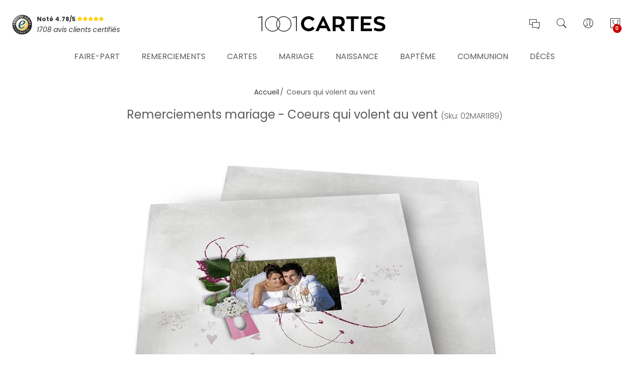

--- FILE ---
content_type: text/html; charset=UTF-8
request_url: https://www.1001cartes.com/remerciement-mariage-coeurs-qui-volent-au-vent.html
body_size: 23012
content:
<!DOCTYPE HTML>
<html lang="fr">
	<head>
		<meta http-equiv="Content-Type" content="text/html; charset=utf-8" />
<title>Remerciements mariage - Coeurs qui volent au vent - réf.02MAR1189  - 1001Cartes</title>
<meta name="description" content="Découvrez et personnalisez en ligne la carte de Remerciements mariage - Coeurs qui volent au vent. Cette carte de remerciement de mariage sobre et élégante met en avant la plus belle photo de votre mariage. Entourée d'ornements p" />
<meta name="robots" content="INDEX,FOLLOW" />
<link rel="icon" href="https://www.1001cartes.com/skin/frontend/printissime/millesetunecartes/favicon.ico" type="image/x-icon" />
<link rel="shortcut icon" href="https://www.1001cartes.com/skin/frontend/printissime/millesetunecartes/favicon.ico" type="image/x-icon" />
<!--[if lt IE 7]>
<script type="text/javascript">
//<![CDATA[
    var BLANK_URL = 'https://www.1001cartes.com/js/blank.html';
    var BLANK_IMG = 'https://www.1001cartes.com/js/spacer.gif';
//]]>
</script>
<![endif]-->

<script type="text/javascript">
//<![CDATA[
    var WEB_URL = 'https://www.1001cartes.com/';
//]]>
</script>

<!-- Css Section-->
<link href="https://fonts.googleapis.com/css?family=Poppins:300,300italic,400,400italic,500,500italic,600,600italic,700,700italic,900,900italic" rel="stylesheet" type="text/css"/><link href="https://fonts.googleapis.com/css?family=Lato:300,300italic,400,400italic,500,500italic,600,600italic,700,700italic,900,900italic" rel="stylesheet" type="text/css"/><link href="https://fonts.googleapis.com/css?family=Playfair+Display:300,300italic,400,400italic,500,500italic,600,600italic,700,700italic,900,900italic" rel="stylesheet" type="text/css"/><!--[if lt IE 8]>
<link rel="stylesheet" type="text/css" href="https://www.1001cartes.com/skin/frontend/base/default/css/styles-ie.css?q=123456" media="all" />
<![endif]-->
<link rel="stylesheet" type="text/css" href="https://www.1001cartes.com/js/calendar/calendar-win2k-1.css?q=1693241394" />
<link rel="stylesheet" type="text/css" href="https://www.1001cartes.com/js/mgs/brand/slick/slick.css?q=1693241397" />
<link rel="stylesheet" type="text/css" href="https://www.1001cartes.com/js/mgs/brand/slick/slick-theme.css?q=1693241397" />
<link rel="stylesheet" type="text/css" href="https://www.1001cartes.com/skin/frontend/base/default/css/widgets.css?q=1693241394" media="all" />
<link rel="stylesheet" type="text/css" href="https://www.1001cartes.com/skin/frontend/printissime/default/mgs/deals/css/timer.css?q=1693241396" media="all" />
<link rel="stylesheet" type="text/css" href="https://www.1001cartes.com/skin/frontend/printissime/default/lookbook/css/styles.css?q=1693241396" media="all" />
<link rel="stylesheet" type="text/css" href="https://www.1001cartes.com/skin/frontend/printissime/default/css/mgs_promobanners.css?q=1693241396" media="all" />
<link rel="stylesheet" type="text/css" href="https://www.1001cartes.com/skin/frontend/printissime/default/mgs/social/css/styles.css?q=1693241396" media="all" />
<link rel="stylesheet" type="text/css" href="https://www.1001cartes.com/skin/frontend/printissime/default/css/bootstrap.min.css?q=1693241396" media="all" />
<link rel="stylesheet" type="text/css" href="https://www.1001cartes.com/skin/frontend/printissime/default/css/margin-padding.css?q=1693241396" media="all" />
<link rel="stylesheet" type="text/css" href="https://www.1001cartes.com/skin/frontend/printissime/default/css/font-awesome.css?q=1693241396" media="all" />
<link rel="stylesheet" type="text/css" href="https://www.1001cartes.com/skin/frontend/printissime/millesetunecartes/css/styles.css?q=1693241396" media="all" />
<link rel="stylesheet" type="text/css" href="https://www.1001cartes.com/skin/frontend/printissime/millesetunecartes/css/other.css?q=1693241396" media="all" />
<link rel="stylesheet" type="text/css" href="https://www.1001cartes.com/skin/frontend/printissime/default/css/owl-carousel.css?q=1693241396" media="all" />
<link rel="stylesheet" type="text/css" href="https://www.1001cartes.com/skin/frontend/printissime/default/css/magnific-popup.css?q=1693241396" media="all" />
<link rel="stylesheet" type="text/css" href="https://www.1001cartes.com/skin/frontend/printissime/default/css/animate.css?q=1693241396" media="all" />
<link rel="stylesheet" type="text/css" href="https://www.1001cartes.com/skin/frontend/printissime/millesetunecartes/css/responsive.css?q=1693241396" media="all" />
<link rel="stylesheet" type="text/css" href="https://www.1001cartes.com/skin/frontend/printissime/millesetunecartes/css/pe-icon-7-stroke.css?q=1693241396" media="all" />
<link rel="stylesheet" type="text/css" href="https://www.1001cartes.com/skin/frontend/printissime/default/productquestions/css/custom.css?q=1693241396" media="all" />
<link rel="stylesheet" type="text/css" href="https://www.1001cartes.com/skin/frontend/printissime/default/css/prettyPhoto.css?q=1693241396" media="all" />
<link rel="stylesheet" type="text/css" href="https://www.1001cartes.com/skin/frontend/printissime/default/css/print.css?q=1693241396" media="print" />
<link rel="stylesheet" type="text/css" href="https://www.1001cartes.com/skin/frontend/printissime/millesetunecartes/css/printissime.css?q=1693241396" data-group="last" />
<link rel="stylesheet" type="text/css" href="https://www.1001cartes.com/skin/frontend/printissime/default/css/config-color.css" media="all" />

<link rel="stylesheet" type="text/css" media="screen" href="https://www.1001cartes.com/mpanel/index/style/"/>


<!-- Js Section-->
<script type="text/javascript" src="https://www.1001cartes.com/js/prototype/prototype.js?q=1693241394"></script>
<script type="text/javascript" src="https://www.1001cartes.com/js/lib/ccard.js?q=1693241394"></script>
<script type="text/javascript" src="https://www.1001cartes.com/js/prototype/validation.js?q=1693241394"></script>
<script type="text/javascript" src="https://www.1001cartes.com/js/scriptaculous/builder.js?q=1693241394"></script>
<script type="text/javascript" src="https://www.1001cartes.com/js/scriptaculous/effects.js?q=1693241394"></script>
<script type="text/javascript" src="https://www.1001cartes.com/js/scriptaculous/dragdrop.js?q=1693241394"></script>
<script type="text/javascript" src="https://www.1001cartes.com/js/scriptaculous/controls.js?q=1693241394"></script>
<script type="text/javascript" src="https://www.1001cartes.com/js/scriptaculous/slider.js?q=1693241394"></script>
<script type="text/javascript" src="https://www.1001cartes.com/js/varien/js.js?q=1693241394"></script>
<script type="text/javascript" src="https://www.1001cartes.com/js/varien/form.js?q=1693241394"></script>
<script type="text/javascript" src="https://www.1001cartes.com/js/varien/menu.js?q=1693241394"></script>
<script type="text/javascript" src="https://www.1001cartes.com/js/mage/translate.js?q=1693241394"></script>
<script type="text/javascript" src="https://www.1001cartes.com/js/mage/cookies.js?q=1693241394"></script>
<script type="text/javascript" src="https://www.1001cartes.com/js/varien/product.js?q=1693241394"></script>
<script type="text/javascript" src="https://www.1001cartes.com/js/varien/configurable.js?q=1693241394"></script>
<script type="text/javascript" src="https://www.1001cartes.com/js/calendar/calendar.js?q=1693241394"></script>
<script type="text/javascript" src="https://www.1001cartes.com/js/calendar/calendar-setup.js?q=1693241394"></script>
<script type="text/javascript" src="https://www.1001cartes.com/js/varien/product_options.js?q=1693241394"></script>
<script type="text/javascript" src="https://www.1001cartes.com/skin/frontend/printissime/default/mgs/deals/js/timer.js?q=1693241396"></script>
<script type="text/javascript" src="https://www.1001cartes.com/skin/frontend/printissime/default/js/jquery.min.js?q=1693241396"></script>
<script type="text/javascript" src="https://www.1001cartes.com/skin/frontend/printissime/default/js/jquery-ui.js?q=1693241396"></script>
<script type="text/javascript" src="https://www.1001cartes.com/skin/frontend/printissime/default/js/bootstrap.min.js?q=1693241396"></script>
<script type="text/javascript" src="https://www.1001cartes.com/skin/frontend/printissime/default/js/jquery.parallax-1.1.3.js?q=1693241396"></script>
<script type="text/javascript" src="https://www.1001cartes.com/skin/frontend/printissime/millesetunecartes/js/jquery.mb.YTPlayer.src.js?q=1693241396"></script>
<script type="text/javascript" src="https://www.1001cartes.com/skin/frontend/printissime/millesetunecartes/js/YouTubePopUp.jquery.js?q=1693241396"></script>
<script type="text/javascript" src="https://www.1001cartes.com/skin/frontend/printissime/default/js/theme.js?q=1693241396"></script>
<script type="text/javascript" src="https://www.1001cartes.com/skin/frontend/printissime/default/js/jquery.appear.js?q=1693241396"></script>
<script type="text/javascript" src="https://www.1001cartes.com/skin/frontend/printissime/default/js/masonry.pkgd.min.js?q=1693241396"></script>
<script type="text/javascript" src="https://www.1001cartes.com/skin/frontend/printissime/millesetunecartes/js/custom.js?q=1693241396"></script>
<script type="text/javascript" src="https://www.1001cartes.com/skin/frontend/printissime/default/js/jquery.prettyPhoto.js?q=1693241396"></script>
<script type="text/javascript" src="https://www.1001cartes.com/js/mgs/brand/slick/slick.min.js?q=1693241397" data-group="last"></script>
<script type="text/javascript" src="https://www.1001cartes.com/skin/frontend/printissime/millesetunecartes/js/jquery.tooltipster.min.js?q=1693241396" data-group="last"></script>
<script type="text/javascript" src="https://www.1001cartes.com/skin/frontend/printissime/millesetunecartes/js/main.js?q=1693241396" data-group="last"></script>
<link rel="canonical" href="https://www.1001cartes.com/remerciement-mariage-coeurs-qui-volent-au-vent.html" />
<!--[if lt IE 7]>
<script type="text/javascript" src="https://www.1001cartes.com/js/lib/ds-sleight.js?q=1693241394"></script>
<script type="text/javascript" src="https://www.1001cartes.com/skin/frontend/base/default/js/ie6.js?q=1693241394"></script>
<![endif]-->
<!--[if lt IE 9]>
<script type="text/javascript" src="https://www.1001cartes.com/skin/frontend/printissime/default/js/html5shiv.js?q=1693241396"></script>
<script type="text/javascript" src="https://www.1001cartes.com/skin/frontend/printissime/default/js/respond.min.js?q=1693241396"></script>
<![endif]-->
<script type="text/javascript" src="https://www.1001cartes.com/skin/frontend/printissime/default/js/jquery.magnific-popup.js"></script>
<script type="text/javascript" src="https://www.1001cartes.com/skin/frontend/printissime/default/js/owl.carousel.min.js"></script>





<script type="text/javascript">
//<![CDATA[
Mage.Cookies.path     = '/';
Mage.Cookies.domain   = '.www.1001cartes.com';
//]]>
</script>

<script type="text/javascript">
//<![CDATA[
optionalZipCountries = ["IE","PA","HK","MO"];
//]]>
</script>
            <!-- BEGIN GOOGLE ANALYTICS CODE -->
        <script type="text/javascript">
        //<![CDATA[
            var _gaq = _gaq || [];
            
_gaq.push(['_setAccount', 'UA-22045754-1']);

_gaq.push(['_trackPageview']);
            
            (function() {
                var ga = document.createElement('script'); ga.type = 'text/javascript'; ga.async = true;
                ga.src = ('https:' == document.location.protocol ? 'https://ssl' : 'http://www') + '.google-analytics.com/ga.js';
                var s = document.getElementsByTagName('script')[0]; s.parentNode.insertBefore(ga, s);
            })();

        //]]>
        </script>
        <!-- END GOOGLE ANALYTICS CODE -->
    <!-- BOF OG meta -->
<meta property="fb:app_id" content="572768596080109"/>
<meta property="og:site_name" content="1001cartes.com"/>
<meta property="og:title" content="Remerciements mariage - Coeurs qui volent au vent"/>
<meta property="og:type" content="website"/>
<meta property="og:url" content="https://www.1001cartes.com/remerciement-mariage-coeurs-qui-volent-au-vent.html"/>
<meta property="og:image" content="https://www.1001cartes.com/media/catalog/product/cache/1/image/350x350/9df78eab33525d08d6e5fb8d27136e95/0/2/02mar1189_fcs2_p1.jpg"/>
<meta property="og:description" content="Cette carte de remerciement de mariage sobre et élégante met en avant la plus belle photo de votre mariage. Entourée d'ornements pourpres et d'un bouquet de fleurs blanches, elle ne pourra être que sublimée. A l'arrière, sur le fond de page gris clair, des dizaines de petits cœurs semblent soufflés par le vent."/>
<!-- EOF OG meta -->
<script type="text/javascript">//<![CDATA[
        var Translator = new Translate({"HTML tags are not allowed":"Les balises HTML ne sont pas autoris\u00e9es","Please select an option.":"S\u00e9lectionnez une option","This is a required field.":"Ce champ est obligatoire.","Please enter a valid number in this field.":"Veuillez saisir un nombre valide.","The value is not within the specified range.":"La valeur n'est pas dans la plage sp\u00e9cifi\u00e9e.","Please use numbers only in this field. Please avoid spaces or other characters such as dots or commas.":"Seuls les chiffres sont autoris\u00e9s dans ce champ. \u00c9vitez les espaces ou autres caract\u00e8res tels que les points ou les virgules.","Please use letters only (a-z or A-Z) in this field.":"Veuillez utiliser uniquement des lettres (a-z ou A-Z) dans ce champ.","Please use only letters (a-z), numbers (0-9) or underscore(_) in this field, first character should be a letter.":"Veuillez utiliser uniquement des lettres (a-z), des chiffres (0-9) ou underscore (_) dans ce champ, en commen\u00e7ant par une lettre.","Please use only letters (a-z or A-Z) or numbers (0-9) only in this field. No spaces or other characters are allowed.":"Veuillez utiliser uniquement des lettres (a-z) ou des chiffres (0-9) dans ce champ. Les espaces et autres caract\u00e8res ne sont pas autoris\u00e9s.","Please use only letters (a-z or A-Z) or numbers (0-9) or spaces and # only in this field.":"Veuillez utiliser uniquement des lettres (a-z), des chiffres (0-9), des espaces ou des di\u00e8ses (#) dans ce champ.","Please enter a valid phone number. For example (123) 456-7890 or 123-456-7890.":"Veuillez saisir un num\u00e9ro de t\u00e9l\u00e9phone valide.","Please enter a valid fax number. For example (123) 456-7890 or 123-456-7890.":"Veuillez saisir un num\u00e9ro de fax valide. Par exemple 0123456789.","Please enter a valid date.":"Veuillez saisir une date valide.","Please enter a valid email address. For example johndoe@domain.com.":"Veuillez saisir une adresse email valide. Par exemple prenom.nom@domaine.com","Please use only visible characters and spaces.":"Veuillez utiliser uniquement des caract\u00e8res visibles et des espaces.","Please enter 7 or more characters. Password should contain both numeric and alphabetic characters.":"Veuillez saisir au moins 7 caract\u00e8res. Le mot de passe doit contenir \u00e0 la fois des caract\u00e8res num\u00e9riques et alphab\u00e9tiques.","Please make sure your passwords match.":"V\u00e9rifiez que vos mots de passe concordent.","Please enter a valid URL. Protocol is required (http:\/\/, https:\/\/ or ftp:\/\/)":"Veuillez saisir une URL valide. Le protocole est obligatire (http:\/\/, https:\/\/ ou ftp:\/\/)","Please enter a valid URL. For example http:\/\/www.example.com or www.example.com":"Veuillez saisir une URL valide. Par exemple http:\/\/www.exemple.com ou www.exemple.com","Please enter a valid URL Key. For example \"example-page\", \"example-page.html\" or \"anotherlevel\/example-page\".":"Veuillez saisir une URL valide. Par exemple \"page-exemple\", \"page-exemple.html\" ou \"niveau\/page-exemple\".","Please enter a valid XML-identifier. For example something_1, block5, id-4.":"Veuillez saisir un identifiant XML valide. Par exemple, quelquechose_1, bloc5, id-4.","Please enter a valid social security number. For example 123-45-6789.":"Veuillez saisir un num\u00e9ro de s\u00e9curit\u00e9 sociale valide. Par exemple 123-45-6789.","Please enter a valid zip code. For example 90602 or 90602-1234.":"Veuillez saisir un code postal valide. Par exemple 92100.","Please enter a valid zip code.":"Veuillez saisir un code postal valide.","Please use this date format: dd\/mm\/yyyy. For example 17\/03\/2006 for the 17th of March, 2006.":"Veuillez utiliser ce format de date : jj\/mm\/aaaa. Par exemple, 21\/12\/2012 pour le 21 D\u00e9cembre 2012.","Please enter a valid $ amount. For example $100.00.":"Veuillez saisir un montant valide. Par exemple 100.00 \u20ac.","Please select one of the above options.":"Veuillez choisir une des options ci-dessus.","Please select one of the options.":"Veuillez choisir une des options.","Please select State\/Province.":"Veuillez choisir un \u00e9tat\/province.","Please enter a number greater than 0 in this field.":"Veuillez saisir un nombre sup\u00e9rieur \u00e0 0 dans ce champ.","Please enter a number 0 or greater in this field.":"Veuillez saisir un nombre sup\u00e9rieur ou \u00e9gal \u00e0 0 dans ce champ.","Please enter a valid credit card number.":"Veuillez saisir un num\u00e9ro de carte bancaire valide.","Credit card number does not match credit card type.":"Le num\u00e9ro de carte ne correspond pas au type de carte.","Card type does not match credit card number.":"Le type de carte ne correspond pas au num\u00e9ro de carte.","Incorrect credit card expiration date.":"Mauvaise date d'expiration de carte de cr\u00e9dit.","Please enter a valid credit card verification number.":"Veuillez saisir un num\u00e9ro de v\u00e9rification de carte bancaire valide.","Please use only letters (a-z or A-Z), numbers (0-9) or underscore(_) in this field, first character should be a letter.":"Utilisez uniquement des lettres (a-z ou A-Z), des chiffres (0-9) ou des underscores (_) dans ce champ. Le premier caract\u00e8re doit \u00eatre une lettre.","Please input a valid CSS-length. For example 100px or 77pt or 20em or .5ex or 50%.":"Veuillez saisir une longueur CSS valide. Par exemple 100px ou 77pt ou 20 em ou .5ex ou 50%.","Text length does not satisfy specified text range.":"La longueur du texte ne satisfait pas la plage de texte sp\u00e9cifi\u00e9e.","Please enter a number lower than 100.":"Veuillez saisir un nombre inf\u00e9rieur \u00e0 100.","Please select a file":"S\u00e9lectionnez un fichier","Please enter issue number or start date for switch\/solo card type.":"Veuillez saisir le num\u00e9ro de probl\u00e8me ou une date de d\u00e9but pour le type de carte switch\/solo.","Please wait, loading...":"Veuillez patienter, chargement en cours...","This date is a required value.":"Cette date est obligatoire.","Please enter a valid day (1-%d).":"Veuillez saisir un jour valide (1-%d).","Please enter a valid month (1-12).":"Veuillez saisir un mois valide (1-12).","Please enter a valid year (1900-%d).":"Veuillez saisir une ann\u00e9e valide (1900-%d).","Please enter a valid full date":"Veuillez saisir une date compl\u00e8te valide.","Please enter a valid date between %s and %s":"Veuillez saisir une date valide entre %s et %s","Please enter a valid date equal to or greater than %s":"Veuillez saisir une date valide sup\u00e9rieure ou \u00e9gale \u00e0 %s","Please enter a valid date less than or equal to %s":"Veuillez saisir une date valide inf\u00e9rieure ou \u00e9gale \u00e0 %s","Complete":"Termin\u00e9e","Add Products":"Ajouter des produits","Please choose to register or to checkout as a guest":"Choisissez de vous enregistrer ou de passer votre commande en tant qu'invit\u00e9","Your order cannot be completed at this time as there is no shipping methods available for it. Please make necessary changes in your shipping address.":"Vous ne pouvez pas continuer votre commande car aucun mode de livraison n'est disponible pour votre adresse.","Please specify shipping method.":"Choisissez un mode de livraison.","Your order cannot be completed at this time as there is no payment methods available for it.":"Vous ne pouvez pas continuer votre commande car aucun mode de paiement n'est disponible.","Please specify payment method.":"Choisissez un mode de paiement.","Insert Widget...":"Ins\u00e9rer un widget...","Add to Cart":"Ajouter au panier","In Stock":"En stock","Out of Stock":"\u00c9puis\u00e9"});
        //]]></script>		<meta name="viewport" content="width=device-width, initial-scale=1.0">
	</head>
	<body  class=" catalog-product-view lazy-loading-img fullwidth product-remerciement-mariage-coeurs-qui-volent-au-vent">
			<div class="preloader">
		<div class="status">&nbsp;</div>
	</div>
	<script type="text/javascript">
		mgsjQuery(window).load(function() {
			mgsjQuery(".status").fadeOut();
			mgsjQuery(".preloader").delay(500).fadeOut("slow");
		})
	</script>
		
								
				<header>
			<div id="header-v3" class="header-v3">
	<div id="placeholder-header"></div>
	<div class="header ">
	<div class="header-content">
			<div class="container">
				<div class="menu-moblie hidden-lg">
					<div class="row">
						<div class="col-md-3 col-sm-3 col-xs-3 hidden-lg">
							<div class="navbar-toggle-menu">
								<button class="btn-sidebar-nav"><span class="icon-navbar"></span></button>
							</div>
						</div>
						<div class="col-md-6 col-sm-6 col-xs-6 hidden-lg">
														<a href="https://www.1001cartes.com/" title="Cartes et faire-part pour tous vos évènements" class="logo logo-header">
								<img src="https://www.1001cartes.com/skin/frontend/printissime/millesetunecartes/images/logo.svg" alt="Cartes et faire-part pour tous vos évènements" />
							</a>
													</div>
						<div class="col-md-3 col-sm-3 col-xs-3 hidden-lg">
							<div class="cart-header">
								<div class="block-cart-header" id="top-cart-dropdown">
	<div class="dropdown-toggle" data-toggle="dropdown" >
		<i class="pe-7s-shopbag"></i>
				<span class="count">0</span>
			</div>
	<div class="block-content dropdown-cart">
	<button class="close-cart-sidebar"><span class="pe-7s-close"></span></button>
				<p class="empty">Votre panier est vide.</p>
		</div>
</div>
							</div>
						</div>
					</div>
				</div>
				<div class="middle-header sidebar-menu-mobile">
					<button class="close-nav-button hidden-lg"><span class="pe-7s-close"></span></button>
					<div class="row">
						<div class="col-lg-4 col-md-12 col-sm-12 col-xs-12">
                            <div class="trustedshops-note">
    <div class="note-globale">
        <a href="https://www.trustedshops.fr/evaluation/info_XEDC3FD3D2D743C4A15B79A780A68DA80.html" target="_blank">
            <img src="https://www.1001cartes.com/skin/frontend/printissime/millesetunecartes/images/trustedshops/ts_classic_siegel_small.png" alt="avis 1001cartes"/>
            <div class="rating-wrapper">
                <span class="note">Noté 4.78/5 <span class="rating-box"><span class="rating" style="width:96%">&nbsp;</span></span></span>
                <span class="sub-title">1708 avis clients certifiés</span>
            </div>
        </a>
    </div>
</div>						</div>
						<div class="hidden-lg col-md-12 col-sm-12 col-xs-12">
							<div class="nav-main-collapse push-menu">
								<nav class="mega-menu megamenu-clone">
								</nav>
							</div>
						</div>
						<div class="col-lg-4 col-md-12 col-sm-12 col-xs-12 hidden-md hidden-sm hidden-xs">
														<a href="https://www.1001cartes.com/" title="Cartes et faire-part pour tous vos évènements" class="logo logo-header">
								<img src="https://www.1001cartes.com/skin/frontend/printissime/millesetunecartes/images/logo.svg" alt="Cartes et faire-part pour tous vos évènements" />
							</a>
													</div>
						<div class="col-lg-4 col-md-12 col-sm-12 col-xs-12">
							<ul class="table-icon-menu">
                                <li class="navbar-toggle-menu hidden-md hidden-sm hidden-xs service-clients">
                                    <button class="btn-sidebar-nav"><i class="pe-7s-chat"></i></button>
                                </li>
                                <li class="hidden-md hidden-sm hidden-xs">
                                    <div><button class="toogle-search"><i class="pe-7s-search"></i></button></div>
                                </li>
                                								<li class="hidden-lg">
									<div class="login  hidden-lg">
																					<a href="https://www.1001cartes.com/customer/account/login">Se connecter<i class="pe-7s-user"></i></a>
																			</div>
								</li>
								<li class="hidden-md hidden-sm hidden-xs">
																		<div><button class="toogle-login"><i class="pe-7s-user"></i></button></div>
																	</li>
								<li class="hidden-md hidden-sm hidden-xs"><div class="block-cart-header" id="top-cart-dropdown">
	<div class="dropdown-toggle" data-toggle="dropdown" >
		<i class="pe-7s-shopbag"></i>
				<span class="count">0</span>
			</div>
	<div class="block-content dropdown-cart">
	<button class="close-cart-sidebar"><span class="pe-7s-close"></span></button>
				<p class="empty">Votre panier est vide.</p>
		</div>
</div>
</li>

							</ul>
                            <div class="widgets hidden-lg">
                                <div class="block help">
<h4>Besoin d'aide ?</h4>
<div class="block-content">
<ul>
<li><a href="/informations/faq.html" title="Questions fr&eacute;quentes">Questions fr&eacute;quentes</a></li>
<li><a href="/informations/livraison.html" title="Livraison">Livraison</a></li>
<li><a href="/exemple-texte.html" title="Exemples de textes">Exemples de textes</a></li>
<li><a href="/informations/satisfait-ou-reimprime.html" title="Garantie satisfait ou r&eacute;imprim&eacute;">Garantie "satisfait ou r&eacute;imprim&eacute;"</a></li>
<li><a href="/contacts" title="Contactez-nous">Contactez-nous</a></li>
</ul>
</div>
</div>
<div class="block social">
<ul class="social">
<li><a href="https://facebook.com/1001cartes" target="social"><em class="fa fa-facebook fa-2x"><span>&nbsp;</span></em></a></li>
<li><a href="https://twitter.com/printissime" target="social"><em class="fa fa-twitter fa-2x"><span>&nbsp;</span></em></a></li>
<li><a href="https://fr.pinterest.com/printissime/" target="social"><em class="fa fa-pinterest-p fa-2x"><span>&nbsp;</span></em></a></li>
<li><a href="/contacts"><em class="fa fa-envelope fa-2x"><span>&nbsp;</span></em></a></li>
</ul>
</div>
<div class="block contact">
<h4>Service clients</h4>
<p>Vous souhaitez des informations sur nos produits ou services ?</p>
<p>Des conseils ou un accompagnement dans la personnalisation de vos produits ?</p>
<p>Notre &eacute;quipe est &agrave; votre &eacute;coute, du lundi au vendredi, de 9h &agrave; 18h</p>
<p>09.73.69.62.34 (appel non surtax&eacute;)</p>
<p><a class="btn btn-secondary" href="/contacts"><span><span>nous &eacute;crire</span></span></a></p>
</div>                            </div>
						</div>
					</div>
				</div>
				<div class="bottom-header hidden-md hidden-sm hidden-xs">
					<div class="nav-main-collapse">
						<nav class="mega-menu">
							
					<ul id="mainMenu" class="nav nav-pills nav-main">
															<li class="  mega-menu-item mega-menu-fullwidth static-menu dropdown">
							<a href="/faire-part.html" class="level0 dropdown-toggle">Faire-part <span class="icon-next"><i class="fa fa-caret-down"></i></span></a><span class="toggle-menu visible-xs-block visible-sm-block"><a href="javascript:void(0)" class="icon-dropdown"></a></span><ul class="dropdown-menu" id="mobile-menu-1"><li><div class="mega-menu-content">
<div class="row">
<div class="col-md-3">
<ul class="sub-menu">
<li class="level1"><a href="/faire-part-mariage.html"><span class="mega-menu-sub-title">Faire-part mariage</span></a>
<span class="toggle-menu"> <a onclick="toggleEl(this,'')" href="javascript:void(0)"> <span class="icon-plus"></span> </a> </span>
<ul class="sub-menu">
<li><a href="/faire-part-mariage-moderne-original.html">Moderne et original</a></li>
<li><a href="/faire-part-mariage-chic-traditionnel.html">Chic et traditionnel</a></li>
<li><a href="/faire-part-mariage-nature-fleurs.html">Nature et fleurs</a></li>
<li><a href="/faire-part-mariage-thematiques.html">Les thématiques</a></li>
<li><a href="/faire-part-mariage-nouveautes.html">Nouveautés</a></li>
<li><a href="/faire-part-mariage-meilleures-ventes.html">Meilleures ventes</a></li>
</ul>
</li>
</ul>
</div>
<div class="col-md-3">
<ul class="sub-menu">
<li class="level1"><a href="/faire-part-naissance.html"><span class="mega-menu-sub-title">Faire-part naissance</span></a>
<span class="toggle-menu"> <a onclick="toggleEl(this,'')" href="javascript:void(0)"> <span class="icon-plus">&nbsp;</span> </a> </span>
<ul class="sub-menu">
<li><a href="/faire-part-naissance-garcon.html">Garçon</a></li>
<li><a href="/faire-part-naissance-fille.html">Fille</a></li>
<li><a href="/faire-part-naissance-monde-enchante.html">Un monde enchanté</a></li>
<li><a href="/faire-part-naissance-moderne-original.html">Moderne et original</a></li>
<li><a href="/faire-part-naissance-doudous-animaux.html">Doudous et animaux</a></li>
<li><a href="/faire-part-naissance-sans-photo.html">Sans photo</a></li>
<li><a href="/faire-part-naissance-nouveautes.html">Nouveautés</a></li>
<li><a href="/faire-part-naissance-meilleures-ventes.html">Meilleures ventes</a></li>
</ul>
</li>
</ul>
</div>

<div class="col-md-3">
<ul class="sub-menu">
<li class="level1"><a href="/faire-part-bapteme.html"><span class="mega-menu-sub-title">Faire-part baptême</span></a>
<span class="toggle-menu"> <a onclick="toggleEl(this,'')" href="javascript:void(0)"> <span class="icon-plus">&nbsp;</span> </a> </span>
<ul class="sub-menu">
<li><a href="/faire-part-bapteme-avec-photo.html">Avec photo</a></li>
<li><a href="/faire-part-bapteme-sans-photo.html">Sans photo</a></li>
<li><a href="/faire-part-bapteme-ange-dragees.html">Anges et dragées</a></li>
<li><a href="/faire-part-bapteme-nouveautes.html">Nouveautés</a></li>
<li><a href="/faire-part-bapteme-meilleures-ventes.html">Meilleures ventes</a></li>
</ul>
</li>
</ul>
</div>


<div class="col-md-3">
<ul class="sub-menu">
<li class="level1"><a href="/faire-part-communion.html"><span class="mega-menu-sub-title">Faire-part communion</span></a>
<span class="toggle-menu"> <a onclick="toggleEl(this,'')" href="javascript:void(0)"> <span class="icon-plus">&nbsp;</span> </a> </span>
<ul class="sub-menu">
<li><a href="/faire-part-communion-avec-photo.html">Avec photo</a></li>
<li><a href="/faire-part-communion-sans-photo.html">Sans photo</a></li>
<li><a href="/faire-part-communion-nouveautes.html">Nouveautés</a></li>
<li><a href="/faire-part-communion-meilleures-ventes.html">Meilleures ventes</a></li>
</ul>
</li>
</ul>
</div>


</div>
</div>
</li></ul>						</li>
									<li class="  mega-menu-item mega-menu-fullwidth static-menu dropdown">
							<a href="/remerciements.html" class="level0 dropdown-toggle">Remerciements <span class="icon-next"><i class="fa fa-caret-down"></i></span></a><span class="toggle-menu visible-xs-block visible-sm-block"><a href="javascript:void(0)" class="icon-dropdown"></a></span><ul class="dropdown-menu" id="mobile-menu-2"><li><div class="mega-menu-content">
<div class="row">
<div class="col-md-4">
<ul class="sub-menu">
<li class="level1"><a href="/remerciements-mariage.html"><span class="mega-menu-sub-title">Remerciements mariage</span></a> <span class="toggle-menu"> <a href="javascript:void(0)" onclick="toggleEl(this,'')"> <span class="icon-plus"></span> </a> </span>
<ul class="sub-menu">
<li><a href="/remerciements-mariage-moderne-original.html">Moderne et original</a></li>
<li><a href="/remerciements-mariage-chic-traditionnel.html">Chic et traditionnel</a></li>
<li><a href="/remerciements-mariage-nature-fleurs.html">Nature et fleurs</a></li>
<li><a href="/remerciements-mariage-thematiques.html">Les th&eacute;matiques</a></li>
<li><a href="/remerciements-mariage-nouveautes.html">Nouveaut&eacute;s</a></li>
<li><a href="/remerciements-mariage-meilleures-ventes.html">Meilleures ventes</a></li>
</ul>
</li>
</ul>
</div>
<div class="col-md-4">
<ul class="sub-menu">
<li class="level1"><a href="/remerciements-naissance.html"><span class="mega-menu-sub-title">Remerciements naissance</span></a> <span class="toggle-menu"> <a href="javascript:void(0)" onclick="toggleEl(this,'')"> <span class="icon-plus">&nbsp;</span> </a> </span>
<ul class="sub-menu">
<li><a href="/remerciements-naissance-garcon.html">Gar&ccedil;on</a></li>
<li><a href="/remerciements-naissance-fille.html">Fille</a></li>
<li><a href="/remerciements-naissance-monde-enchante.html">Un monde enchant&eacute;</a></li>
<li><a href="/remerciements-naissance-moderne-original.html">Moderne et original</a></li>
<li><a href="/remerciements-naissance-doudous-animaux.html">Doudous et animaux</a></li>
<li><a href="/remerciements-naissance-sans-photo.html">Sans photo</a></li>
<li><a href="/remerciements-naissance-nouveautes.html">Nouveaut&eacute;s</a></li>
<li><a href="/remerciements-naissance-meilleures-ventes.html">Meilleures ventes</a></li>
</ul>
</li>
</ul>
</div>
<div class="col-md-4">
<ul class="sub-menu">
<li class="level1"><a href="/cartes-remerciements-deces.html"><span class="mega-menu-sub-title">Remerciements d&eacute;c&egrave;s</span></a> <span class="toggle-menu"> <a href="javascript:void(0)" onclick="toggleEl(this,'')"> <span class="icon-plus">&nbsp;</span> </a> </span>
<ul class="sub-menu">
<li><a href="/cartes-remerciements-deces-classiques.html">Classiques</a></li>
<li><a href="/cartes-remerciements-deces-fleurs.html">Fleurs</a></li>
<li><a href="/cartes-remerciements-deces-paysages.html">Paysages</a></li>
<li><a href="/cartes-remerciements-deces-photo.html">Photo</a></li>
<li><a href="/cartes-remerciements-deces-chretien.html">Chr&eacute;tien</a></li>
<li><a href="/cartes-remerciements-deces-juif.html">Juif</a></li>
<li><a href="/cartes-remerciements-deces-musulman.html">Musulman</a></li>
</ul>
</li>
</ul>
</div>
</div>
</div></li></ul>						</li>
									<li class="  mega-menu-item mega-menu-fullwidth category-menu dropdown">
							<a href="/cartes.html" class="level0 dropdown-toggle">Cartes <span class="icon-next"><i class="fa fa-caret-down"></i></span></a><span class="toggle-menu visible-xs-block visible-sm-block"><a href="javascript:void(0)" class="icon-dropdown"></a></span><ul class="dropdown-menu" id="mobile-menu-3"><li><div class="mega-menu-content"><div class="row"><div class="col-md-6"><ul class="sub-menu"><li>
<a href="https://www.1001cartes.com/cartes-voeux.html">
<span class="mega-menu-sub-title">
Cartes de voeux
</span>
</a>
<span class="toggle-menu visible-xs-block visible-sm-block"><a href="javascript:void(0)" class="icon-dropdown"></a></span>
<ul id="mobile-menu-cat-133"
 class="sub-menu"
>
<li>
<a href="https://www.1001cartes.com/cartes-voeux-photos.html">
Avec photo
</a>
</li><li>
<a href="https://www.1001cartes.com/cartes-voeux-entreprise.html">
Entreprise
</a>
</li>
</ul>
</li></ul></div><div class="col-md-6"><ul class="sub-menu"><li>
<a href="https://www.1001cartes.com/cartes-pele-mele-photos.html">
<span class="mega-menu-sub-title">
Cartes pêle mêle photos
</span>
</a>
</li></ul></div></div></div></li></ul>						</li>
									<li class="  mega-menu-item mega-menu-fullwidth static-menu dropdown">
							<a href="/mariage.html" class="level0 dropdown-toggle">Mariage <span class="icon-next"><i class="fa fa-caret-down"></i></span></a><span class="toggle-menu visible-xs-block visible-sm-block"><a href="javascript:void(0)" class="icon-dropdown"></a></span><ul class="dropdown-menu" id="mobile-menu-4"><li><div class="mega-menu-content">
<div class="row">
<div class="col-md-3">
<ul class="sub-menu">
<li><a href="/faire-part-mariage.html"> <span class="mega-menu-sub-title"> Faire-part mariage </span> </a> <span class="toggle-menu visible-xs-block visible-sm-block"><a class="icon-dropdown" href="javascript:void(0)"></a></span>
<ul class="sub-menu" id="mobile-menu-cat-4">
<li><a href="/faire-part-mariage-moderne-original.html"> Moderne et original </a></li>
<li><a href="/faire-part-mariage-chic-traditionnel.html"> Chic et traditionnel </a></li>
<li><a href="/faire-part-mariage-nature-fleurs.html"> Nature et fleurs </a></li>
<li><a href="/faire-part-mariage-thematiques.html"> Th&eacute;matiques </a></li>
<li><a href="/faire-part-mariage-nouveautes.html"> Nouveaut&eacute;s </a></li>
<li><a href="/faire-part-mariage-meilleures-ventes.html"> Meilleures ventes </a></li>
</ul>
</li>
</ul>
</div>
<div class="col-md-3">
<ul class="sub-menu">
<li><a href="/remerciements-mariage.html"> <span class="mega-menu-sub-title"> Remerciements mariage </span> </a> <span class="toggle-menu visible-xs-block visible-sm-block"><a class="icon-dropdown" href="javascript:void(0)"></a></span>
<ul class="sub-menu" id="mobile-menu-cat-19">
<li><a href="/remerciements-mariage-moderne-original.html"> Moderne et original </a></li>
<li><a href="/remerciements-mariage-chic-traditionnel.html"> Chic et traditionnel </a></li>
<li><a href="/remerciements-mariage-nature-fleurs.html"> Nature et fleurs </a></li>
<li><a href="/remerciements-mariage-thematiques.html"> Th&eacute;matiques </a></li>
<li><a href="/remerciements-mariage-nouveautes.html"> Nouveaut&eacute;s </a></li>
<li><a href="/remerciements-mariage-meilleures-ventes.html"> Meilleures ventes </a></li>
</ul>
</li>
</ul>
</div>
<div class="col-md-3">
<ul class="sub-menu">
<li><a href="#"><span class="mega-menu-sub-title"> Autres produits </span> </a> <span class="toggle-menu visible-xs-block visible-sm-block"><a class="icon-dropdown" href="javascript:void(0)"></a></span>
<ul class="sub-menu" id="mobile-menu-cat-ap-mariage">
<li><a href="/carton-invitation-mariage.html"><span>Carton d'invitation mariage</span></a></li>
<li><a href="/menu-mariage.html"><span>Menus mariage</span></a></li>
<li><a href="/marque-place-mariage.html"><span>Marque-places mariage</span></a></li>
</ul>
</li>
</ul>
</div>
<div class="col-md-3">
<ul class="sub-menu">
<li><a href="#"><span class="mega-menu-sub-title"> Liens utiles </span> </a> <span class="toggle-menu visible-xs-block visible-sm-block"><a class="icon-dropdown" href="javascript:void(0)"></a></span>
<ul class="sub-menu" id="mobile-menu-cat-almariage">
<li><a href="/echantillons.html"><span>Echantillons gratuits</span></a></li>
<li><a href="/exemple-texte.html"><span>Exemples de textes</span></a></li>
</ul>
</li>
</ul>
</div>
</div>
</div></li></ul>						</li>
									<li class="  mega-menu-item mega-menu-fullwidth static-menu dropdown">
							<a href="/naissance.html" class="level0 dropdown-toggle">Naissance <span class="icon-next"><i class="fa fa-caret-down"></i></span></a><span class="toggle-menu visible-xs-block visible-sm-block"><a href="javascript:void(0)" class="icon-dropdown"></a></span><ul class="dropdown-menu" id="mobile-menu-5"><li><div class="mega-menu-content"><div class="row"><div class="col-md-4"><ul class="sub-menu"><li>
<a href="/faire-part-naissance.html">
<span class="mega-menu-sub-title">
Faire-part naissance
</span>
</a>
<span class="toggle-menu visible-xs-block visible-sm-block"><a href="javascript:void(0)" class="icon-dropdown"></a></span>
<ul id="mobile-menu-cat-147" class="sub-menu">
<li>
<a href="/faire-part-naissance-garcon.html">
Garçon
</a>
</li><li>
<a href="/faire-part-naissance-fille.html">
Fille
</a>
</li><li>
<a href="/faire-part-naissance-monde-enchante.html">
Un monde enchanté
</a>
</li><li>
<a href="/faire-part-naissance-moderne-original.html">
Moderne et original
</a>
</li><li>
<a href="/faire-part-naissance-doudous-animaux.html">
Doudous et animaux
</a>
</li><li>
<a href="/faire-part-naissance-sans-photo.html">
Sans photo
</a>
</li><li>
<a href="/faire-part-naissance-nouveautes.html">
Nouveautés
</a>
</li><li>
<a href="/faire-part-naissance-meilleures-ventes.html">
Meilleures ventes
</a>
</li>
</ul>
</li></ul></div><div class="col-md-4"><ul class="sub-menu"><li>
<a href="/remerciements-naissance.html">
<span class="mega-menu-sub-title">
Remerciements naissance
</span>
</a>
<span class="toggle-menu visible-xs-block visible-sm-block"><a href="javascript:void(0)" class="icon-dropdown"></a></span>
<ul id="mobile-menu-cat-158" class="sub-menu">
<li>
<a href="/remerciements-naissance-garcon.html">
Garçon
</a>
</li><li>
<a href="/remerciements-naissance-fille.html">
Fille
</a>
</li><li>
<a href="/remerciements-naissance-monde-enchante.html">
Un monde enchanté
</a>
</li><li>
<a href="/remerciements-naissance-moderne-original.html">
Moderne et original
</a>
</li><li>
<a href="/remerciements-naissance-doudous-animaux.html">
Doudous et animaux
</a>
</li><li>
<a href="/remerciements-naissance-sans-photo.html">
Sans photo
</a>
</li><li>
<a href="/remerciements-naissance-nouveautes.html">
Nouveautés
</a>
</li><li>
<a href="/remerciements-naissance-meilleures-ventes.html">
Meilleures ventes
</a>
</li>
</ul>
</li></ul></div>



<div class="col-md-4">
<ul class="sub-menu">
<li><a href="#"><span class="mega-menu-sub-title"> Liens utiles </span> </a> <span class="toggle-menu visible-xs-block visible-sm-block"><a class="icon-dropdown" href="javascript:void(0)"></a></span>
<ul class="sub-menu" id="mobile-menu-cat-alnaissancee">
<li><a href="/echantillons.html"><span>Echantillons gratuits</span></a></li>
<li><a href="/exemple-texte.html"><span>Exemples de textes</span></a></li>

</ul>
</li>
</ul>
</div>


</div></div></li></ul>						</li>
									<li class="  mega-menu-item mega-menu-fullwidth static-menu dropdown">
							<a href="/bapteme.html" class="level0 dropdown-toggle">Baptême <span class="icon-next"><i class="fa fa-caret-down"></i></span></a><span class="toggle-menu visible-xs-block visible-sm-block"><a href="javascript:void(0)" class="icon-dropdown"></a></span><ul class="dropdown-menu" id="mobile-menu-6"><li><div class="mega-menu-content">
<div class="row">
<div class="col-md-4">
<ul class="sub-menu">
<li><a href="/faire-part-bapteme.html"> <span class="mega-menu-sub-title"> Faire-part bapt&ecirc;me </span> </a> <span class="toggle-menu visible-xs-block visible-sm-block"><a class="icon-dropdown" href="javascript:void(0)"></a></span>
<ul class="sub-menu" id="mobile-menu-cat-119">
<li><a href="/faire-part-bapteme-avec-photo.html"> avec photo </a></li>
<li><a href="/faire-part-bapteme-sans-photo.html"> sans photo </a></li>
<li><a href="/faire-part-bapteme-ange-dragees.html"> Anges et drag&eacute;es </a></li>
<li><a href="/faire-part-bapteme-nouveautes.html"> Nouveaut&eacute;s </a></li>
<li><a href="/faire-part-bapteme-meilleures-ventes.html"> Meilleures ventes </a></li>
</ul>
</li>
</ul>
</div>
<div class="col-md-4">
<ul class="sub-menu">
<li><a href="#"><span class="mega-menu-sub-title"> Autres produits </span> </a> <span class="toggle-menu visible-xs-block visible-sm-block"><a class="icon-dropdown" href="javascript:void(0)"></a></span>
<ul class="sub-menu" id="mobile-menu-cat-ap-bapteme">
<li><a href="/menu-bapteme.html">Menus bapt&ecirc;me</a></li>
<li><a href="/marque-place-bapteme.html">Marque-places bapt&ecirc;me</a></li>
</ul>
</li>
</ul>
</div>
<div class="col-md-4">
<ul class="sub-menu">
<li><a href="#"><span class="mega-menu-sub-title"> Liens utiles </span> </a> <span class="toggle-menu visible-xs-block visible-sm-block"><a class="icon-dropdown" href="javascript:void(0)"></a></span>
<ul class="sub-menu" id="mobile-menu-cat-albapteme">
<li><a href="/echantillons.html">Echantillons gratuits</a></li>
<li><a href="/exemple-texte.html">Exemples de textes</a></li>
</ul>
</li>
</ul>
</div>
</div>
</div></li></ul>						</li>
									<li class="  mega-menu-item mega-menu-fullwidth static-menu dropdown">
							<a href="/communion.html" class="level0 dropdown-toggle">Communion <span class="icon-next"><i class="fa fa-caret-down"></i></span></a><span class="toggle-menu visible-xs-block visible-sm-block"><a href="javascript:void(0)" class="icon-dropdown"></a></span><ul class="dropdown-menu" id="mobile-menu-7"><li><div class="mega-menu-content"><div class="row"><div class="col-md-4"><ul class="sub-menu"><li>
<a href="/faire-part-communion.html">
<span class="mega-menu-sub-title">
Faire-part communion
</span>
</a>
<span class="toggle-menu visible-xs-block visible-sm-block"><a href="javascript:void(0)" class="icon-dropdown"></a></span>
<ul id="mobile-menu-cat-127" class="sub-menu">
<li>
<a href="/faire-part-communion-avec-photo.html">
avec photo
</a>
</li><li>
<a href="/faire-part-communion-sans-photo.html">
sans photo
</a>
</li><li>
<a href="/faire-part-communion-nouveautes.html">
Nouveautés
</a>
</li><li>
<a href="/faire-part-communion-meilleures-ventes.html">
Meilleures ventes
</a>
</li>
</ul>
</li></ul></div>


<div class="col-md-4">
<ul class="sub-menu">
<li><a href="#"><span class="mega-menu-sub-title"> Autres produits </span> </a> <span class="toggle-menu visible-xs-block visible-sm-block"><a class="icon-dropdown" href="javascript:void(0)"></a></span>
<ul class="sub-menu" id="mobile-menu-cat-ap-communion">

					<li><a href="/menu-communion.html" class="">Menus communion</a></li>
					<li><a href="/marque-place-communion.html">Marque-places communion</a></li>

</ul>
</li>
</ul>
</div>


<div class="col-md-4">
<ul class="sub-menu">
<li><a href="#"><span class="mega-menu-sub-title"> Liens utiles </span> </a> <span class="toggle-menu visible-xs-block visible-sm-block"><a class="icon-dropdown" href="javascript:void(0)"></a></span>
<ul class="sub-menu" id="mobile-menu-cat-alcommunion">
<li><a href="/echantillons.html">Echantillons gratuits</a></li>
<li><a href="/exemple-texte.html">Exemples de textes</a></li>

</ul>
</li>
</ul>
</div>


</div></div></li></ul>						</li>
									<li class="  mega-menu-item mega-menu-fullwidth static-menu dropdown">
							<a href="/deces.html" class="level0 dropdown-toggle">Décès <span class="icon-next"><i class="fa fa-caret-down"></i></span></a><span class="toggle-menu visible-xs-block visible-sm-block"><a href="javascript:void(0)" class="icon-dropdown"></a></span><ul class="dropdown-menu" id="mobile-menu-8"><li><div class="mega-menu-content"><div class="row"><div class="col-md-4"><ul class="sub-menu"><li>
<a href="/cartes-remerciements-deces.html">
<span class="mega-menu-sub-title">
Remerciements décès
</span>
</a>
<span class="toggle-menu visible-xs-block visible-sm-block"><a href="javascript:void(0)" class="icon-dropdown"></a></span>
<ul id="mobile-menu-cat-136" class="sub-menu">
<li>
<a href="/cartes-remerciements-deces-classiques.html">
Classiques
</a>
</li><li>
<a href="/cartes-remerciements-deces-fleurs.html">
Fleurs
</a>
</li><li>
<a href="/cartes-remerciements-deces-paysages.html">
Paysages
</a>
</li><li>
<a href="/cartes-remerciements-deces-photo.html">
Photo
</a>
</li><li>
<a href="/cartes-remerciements-deces-chretien.html">
Chrétien
</a>
</li><li>
<a href="/cartes-remerciements-deces-juif.html">
Juif
</a>
</li><li>
<a href="/cartes-remerciements-deces-musulman.html">
Musulman
</a>
</li>
</ul>
</li></ul></div>


<div class="col-md-4">
<ul class="sub-menu">
<li><a href="#"><span class="mega-menu-sub-title"> Liens utiles </span> </a> <span class="toggle-menu visible-xs-block visible-sm-block"><a class="icon-dropdown" href="javascript:void(0)"></a></span>
<ul class="sub-menu" id="mobile-menu-cat-deces">
<li><a href="/echantillons.html">Echantillons gratuits</a></li>
<li><a href="/exemple-texte.html">Exemples de textes</a></li>

</ul>
</li>
</ul>
</div>


</div></div></li></ul>						</li>
								</ul>

						</nav>
					</div>
				</div>
			</div>
		</div>
	</div>

    <div class="sidebar-menu popup hidden-xs hidden-sm hidden-md">
        <button class="close-nav-button"><span class="pe-7s-close"></span></button>
        <div class="search-form">
<h3 class="search-title">Rechercher (Nom d'un produit, Mots-clés, Référence produit...)</h3>
<form id="advancedsearch_mini_form" action="https://www.1001cartes.com/catalogsearch/result/" method="get">
    <div class="form-search">
		<input id="advancedsearch" type="text" name="q" value="" class="input-text"/>
		
        <button type="submit" title="Rechercher (Nom d'un produit, Mots-clés, Référence produit...)" class="button"><i class="pe-7s-search"></i></button>
        <div id="advancedsearch_autocomplete" class="search-autocomplete"></div>
    </div>
</form>
<a href="javascript:void(0)" class="close-search">Fermer</a>
</div>
<script type="text/javascript">
//<![CDATA[
    var advancedSearchForm = new Varien.searchForm('advancedsearch_mini_form', 'advancedsearch', 'Rechercher...');
    advancedSearchForm.initAutocomplete('https://www.1001cartes.com/catalogsearch/ajax/suggest/', 'advancedsearch_autocomplete');
//]]>
</script>        <div class="widgets">
            <div class="block help">
<h4>Besoin d'aide ?</h4>
<div class="block-content">
<ul>
<li><a href="/informations/faq.html" title="Questions fr&eacute;quentes">Questions fr&eacute;quentes</a></li>
<li><a href="/informations/livraison.html" title="Livraison">Livraison</a></li>
<li><a href="/exemple-texte.html" title="Exemples de textes">Exemples de textes</a></li>
<li><a href="/informations/satisfait-ou-reimprime.html" title="Garantie satisfait ou r&eacute;imprim&eacute;">Garantie "satisfait ou r&eacute;imprim&eacute;"</a></li>
<li><a href="/contacts" title="Contactez-nous">Contactez-nous</a></li>
</ul>
</div>
</div>
<div class="block social">
<ul class="social">
<li><a href="https://facebook.com/1001cartes" target="social"><em class="fa fa-facebook fa-2x"><span>&nbsp;</span></em></a></li>
<li><a href="https://twitter.com/printissime" target="social"><em class="fa fa-twitter fa-2x"><span>&nbsp;</span></em></a></li>
<li><a href="https://fr.pinterest.com/printissime/" target="social"><em class="fa fa-pinterest-p fa-2x"><span>&nbsp;</span></em></a></li>
<li><a href="/contacts"><em class="fa fa-envelope fa-2x"><span>&nbsp;</span></em></a></li>
</ul>
</div>
<div class="block contact">
<h4>Service clients</h4>
<p>Vous souhaitez des informations sur nos produits ou services ?</p>
<p>Des conseils ou un accompagnement dans la personnalisation de vos produits ?</p>
<p>Notre &eacute;quipe est &agrave; votre &eacute;coute, du lundi au vendredi, de 9h &agrave; 18h</p>
<p>09.73.69.62.34 (appel non surtax&eacute;)</p>
<p><a class="btn btn-secondary" href="/contacts"><span><span>nous &eacute;crire</span></span></a></p>
</div>        </div>
    </div>

    	<div class="register-header hidden-md hidden-sm hidden-xs">
		<div id="change-form" class="change-form">
            <a  href="javascript:void(0)" class="acitve-login open">Se connecter</a>
			<a  href="javascript:void(0)" class="acitve-register">Créer un compte</a>
		</div>
		<div class="header-register">
			<div class="register-form-header account-form">
				<form action="https://www.1001cartes.com/customer/account/createpost/" method="post" id="form-validate">
	<input name="form_key" type="hidden" value="QsAoIjbbVuLRfsz4" />
	<input type="hidden" name="success_url" value="" />
	<input type="hidden" name="error_url" value="" />
		<div class="row">
		
<div class="col-md-6 form-group">
    <input type="text" id="firstname" name="firstname" value="" title="Prénom" maxlength="255" class="form-control required-entry"  placeholder="Prénom *"/>
</div>
<div class="col-md-6 form-group">
    <input type="text" id="lastname" name="lastname" value="" title="Nom" maxlength="255" class="form-control required-entry"  placeholder="Nom *"/>
</div>

		</div>
		 <div class="form-group control-icon">
			<input placeholder="Adresse email *" type="text" name="email" id="email_address" value="" title="Adresse mail" class="input-text form-control validate-email required-entry" />
		</div>
														<div class="form-group control-icon">
		<input placeholder="Mot de passe *" type="password" name="password" id="password" title="Mot de passe" class="input-text form-control required-entry validate-password" />
	</div>
	<div class="form-group control-icon">
		<input placeholder="Confirmer le mot de passe *" type="password" name="confirmation" title="Confirmer le mot de passe" id="confirmation" class="input-text form-control required-entry validate-cpassword" />
	</div>
			<div class="form-group field choice">
			<input type="checkbox" name="is_subscribed" title="Abonnez-vous à la newsletter" value="1" id="is_subscribed" class="checkbox" />
			<label class="label" for="is_subscribed">Abonnez-vous à la newsletter</label>
		</div>
		<div class="buttons-set text-center">
		<button type="submit" title="Créer un compte" class="btn btn-full btn-primary">Créer un compte</button>
	</div>
	</form>
<script type="text/javascript">
//<![CDATA[
	var dataForm = new VarienForm('form-validate', false);
	//]]>
</script>
				<a  href="javascript:void(0)" class="close-login">Fermer</a>
			</div>
			<div class="login-form-header account-form open">
				<div class="account-login">
    	<form action="https://www.1001cartes.com/customer/account/loginPost/" method="post" id="login-form-header">
		<input name="form_key" type="hidden" value="QsAoIjbbVuLRfsz4" />
		<div class="form-group control-icon">
			<input placeholder="Email *" type="text" name="login[username]" value="" id="email" class="form-control required-entry validate-email" title="Adresse mail" />
		</div>
		<div class="form-group control-icon">
			<input placeholder="Mot de passe *" type="password" name="login[password]" class="form-control required-entry validate-password" id="pass" title="Mot de passe" />
		</div>
		<p style="margin: 0;"><a href="https://www.1001cartes.com/customer/account/forgotpassword/" class="f-left">Mot de passe oublié ?</a></p>
		<div class="buttons-set margin-bottom10">
			<button type="submit" class="btn btn-full btn-primary margin-top10" title="Se connecter" name="send" id="send2"><span><span>Se connecter</span></span></button>
		</div>
		 	</form>
    <script type="text/javascript">
    //<![CDATA[
        var dataForm = new VarienForm('login-form-header', false);
    //]]>
    </script>
</div>
				<a  href="javascript:void(0)" class="close-login">Fermer</a>
			</div>
		</div>
	</div>
    </div>
		</header>
		<section id="after-header">
			<div class="container">
							</div>
		</section>
							<section id="maincontent">
				
<div class="breadcrumbs">
	
            <div class="container">
            <ul>
                                    <li class="home item">
                                                    <a href="https://www.1001cartes.com/" title="Aller à la page d'accueil">Accueil</a>
                                            </li>
                                    <li class="product item">
                                                    <span>Coeurs qui volent au vent</span>
                                            </li>
                            </ul>
        </div>
    	</div>
	<div class="product-info-top">
		<div class="container">
			<script type="text/javascript">
    var optionsPrice = new Product.OptionsPrice({"priceFormat":{"pattern":"%s\u00a0\u20ac","precision":2,"requiredPrecision":2,"decimalSymbol":",","groupSymbol":"\u00a0","groupLength":3,"integerRequired":1},"includeTax":"true","showIncludeTax":true,"showBothPrices":false,"idSuffix":"_clone","oldPlusDisposition":0,"plusDisposition":0,"plusDispositionTax":0,"oldMinusDisposition":0,"minusDisposition":0,"productId":"729","productPrice":5.5,"productOldPrice":5.5,"priceInclTax":5.5,"priceExclTax":5.5,"skipCalculate":1,"defaultTax":20,"currentTax":20,"tierPrices":[],"tierPricesInclTax":[],"swatchPrices":null});
</script>

<div class="product-name">
    <h1>Remerciements mariage - Coeurs qui volent au vent <span>(Sku: 02MAR1189)</span></h1>
</div>
<div id="messages_product_view"></div>
<div class="product-view">
    <div class="product-essential">
        <form action="https://www.1001cartes.com/configurator/index/personalize/product/729/" method="post" id="product_addtocart_form" enctype="multipart/form-data">
            <input name="form_key" type="hidden" value="QsAoIjbbVuLRfsz4" />
            <div class="no-display">
                <input type="hidden" name="product" value="729" />
                <input type="hidden" name="related_product" id="related-products-field" value="" />
            </div>
            <div class="row">
                <div class="product-info-media" id="product-img-box-container">
                    

<div class="product-thumbnails-bottom">
		
		<div class="entry base-image">
			<div id="base-image" class="owl-carousel image-media">
									<div class="image-media">
						<img alt="" class="img-responsive image-2" src="https://www.1001cartes.com/media/catalog/product/cache/1/image/800x600/040ec09b1e35df139433887a97daa66f/0/2/02mar1189_fcs2_p1.jpg">
					</div>
									<div class="image-media">
						<img alt="" class="img-responsive image-3" src="https://www.1001cartes.com/media/catalog/product/cache/1/image/800x600/040ec09b1e35df139433887a97daa66f/0/2/02mar1189_fps2_p1.jpg">
					</div>
									<div class="image-media">
						<img alt="" class="img-responsive image-4" src="https://www.1001cartes.com/media/catalog/product/cache/1/image/800x600/040ec09b1e35df139433887a97daa66f/0/2/02mar1189_fcd_p1.jpg">
					</div>
									<div class="image-media">
						<img alt="" class="img-responsive image-5" src="https://www.1001cartes.com/media/catalog/product/cache/1/image/800x600/040ec09b1e35df139433887a97daa66f/0/2/02mar1189_fpd_p1.jpg">
					</div>
									<div class="image-media">
						<img alt="" class="img-responsive image-6" src="https://www.1001cartes.com/media/catalog/product/cache/1/image/800x600/040ec09b1e35df139433887a97daa66f/0/2/02mar1189_fct_p1.jpg">
					</div>
							</div>
					</div>
				<script type="text/javascript">
			mgsjQuery("#base-image").owlCarousel ({
				singleItem: true,
				lazyLoad : true,
				navigation : true,
				pagination : true,
				autoPlay: false,
				dots: true,
				stopOnHover: false,
				navigationText: ["<i class='pe-7s-angle-left'></i>","<i class='pe-7s-angle-right'></i>"],
			});
		</script>
	</div>

<script type="text/javascript">
	if(mgsjQuery("a.product_video").length){
		mgsjQuery("a.product_video").YouTubePopUp();
	}
</script>
                </div>

                <div class="product-info-main">

                                        <div>
                                            </div>

                    
                                                                

                    
                                                                                                            
			<div class="product-options" id="product-options-wrapper">
				<script type="text/javascript">
//<![CDATA[
var DateOption = Class.create({

    getDaysInMonth: function(month, year)
    {
        var curDate = new Date();
        if (!month) {
            month = curDate.getMonth();
        }
        if (2 == month && !year) { // leap year assumption for unknown year
            return 29;
        }
        if (!year) {
            year = curDate.getFullYear();
        }
        return 32 - new Date(year, month - 1, 32).getDate();
    },

    reloadMonth: function(event)
    {
        var selectEl = event.findElement();
        var idParts = selectEl.id.split("_");
        if (idParts.length != 3) {
            return false;
        }
        var optionIdPrefix = idParts[0] + "_" + idParts[1];
        var month = parseInt($(optionIdPrefix + "_month").value);
        var year = parseInt($(optionIdPrefix + "_year").value);
        var dayEl = $(optionIdPrefix + "_day");

        var days = this.getDaysInMonth(month, year);

        //remove days
        for (var i = dayEl.options.length - 1; i >= 0; i--) {
            if (dayEl.options[i].value > days) {
                dayEl.remove(dayEl.options[i].index);
            }
        }

        // add days
        var lastDay = parseInt(dayEl.options[dayEl.options.length-1].value);
        for (i = lastDay + 1; i <= days; i++) {
            this.addOption(dayEl, i, i);
        }
    },

    addOption: function(select, text, value)
    {
        var option = document.createElement('OPTION');
        option.value = value;
        option.text = text;

        if (select.options.add) {
            select.options.add(option);
        } else {
            select.appendChild(option);
        }
    }
});
dateOption = new DateOption();
//]]>
</script>

    <script type="text/javascript">
    //<![CDATA[
    var optionFileUpload = {
        productForm : $('product_addtocart_form'),
        formAction : '',
        formElements : {},
        upload : function(element){
            this.formElements = this.productForm.select('input', 'select', 'textarea', 'button');
            this.removeRequire(element.readAttribute('id').sub('option_', ''));

            template = '<iframe id="upload_target" name="upload_target" style="width:0; height:0; border:0;"><\/iframe>';

            Element.insert($('option_'+element.readAttribute('id').sub('option_', '')+'_uploaded_file'), {after: template});

            this.formAction = this.productForm.action;

            var baseUrl = 'https://www.1001cartes.com/catalog/product/upload/';
            var urlExt = 'option_id/'+element.readAttribute('id').sub('option_', '');

            this.productForm.action = parseSidUrl(baseUrl, urlExt);
            this.productForm.target = 'upload_target';
            this.productForm.submit();
            this.productForm.target = '';
            this.productForm.action = this.formAction;
        },
        removeRequire : function(skipElementId){
            for(var i=0; i<this.formElements.length; i++){
                if (this.formElements[i].readAttribute('id') != 'option_'+skipElementId+'_file' && this.formElements[i].type != 'button') {
                    this.formElements[i].disabled='disabled';
                }
            }
        },
        addRequire : function(skipElementId){
            for(var i=0; i<this.formElements.length; i++){
                if (this.formElements[i].readAttribute('name') != 'options_'+skipElementId+'_file' && this.formElements[i].type != 'button') {
                    this.formElements[i].disabled='';
                }
            }
        },
        uploadCallback : function(data){
            this.addRequire(data.optionId);
            $('upload_target').remove();

            if (data.error) {

            } else {
                $('option_'+data.optionId+'_uploaded_file').value = data.fileName;
                $('option_'+data.optionId+'_file').value = '';
                $('option_'+data.optionId+'_file').hide();
                $('option_'+data.optionId+'').hide();
                template = '<div id="option_'+data.optionId+'_file_box"><a href="#"><img src="var/options/'+data.fileName+'" alt=""><\/a><a href="#" onclick="optionFileUpload.removeFile('+data.optionId+')" title="Remove file" \/>Remove file<\/a>';

                Element.insert($('option_'+data.optionId+'_uploaded_file'), {after: template});
            }
        },
        removeFile : function(optionId)
        {
            $('option_'+optionId+'_uploaded_file').value= '';
            $('option_'+optionId+'_file').show();
            $('option_'+optionId+'').show();

            $('option_'+optionId+'_file_box').remove();
        }
    }
    var optionTextCounter = {
        count : function(field,cntfield,maxlimit){
            if (field.value.length > maxlimit){
                field.value = field.value.substring(0, maxlimit);
            } else {
                cntfield.innerHTML = maxlimit - field.value.length;
            }
        }
    }

    Product.Options = Class.create();
    Product.Options.prototype = {
        initialize : function(config) {
            this.config = config;
            this.reloadPrice();
            document.observe("dom:loaded", this.reloadPrice.bind(this));
        },
        reloadPrice : function() {
            var config = this.config;
            var skipIds = [];
            $$('body .product-custom-option').each(function(element){
                var optionId = 0;
                element.name.sub(/[0-9]+/, function(match){
                    optionId = parseInt(match[0], 10);
                });
                if (config[optionId]) {
                    var configOptions = config[optionId];
                    var curConfig = {price: 0};
                    if (element.type == 'checkbox' || element.type == 'radio') {
                        if (element.checked) {
                            if (typeof configOptions[element.getValue()] != 'undefined') {
                                curConfig = configOptions[element.getValue()];
                            }
                        }
                    } else if(element.hasClassName('datetime-picker') && !skipIds.include(optionId)) {
                        dateSelected = true;
                        $$('.product-custom-option[id^="options_' + optionId + '"]').each(function(dt){
                            if (dt.getValue() == '') {
                                dateSelected = false;
                            }
                        });
                        if (dateSelected) {
                            curConfig = configOptions;
                            skipIds[optionId] = optionId;
                        }
                    } else if(element.type == 'select-one' || element.type == 'select-multiple') {
                        if ('options' in element) {
                            $A(element.options).each(function(selectOption){
                                if ('selected' in selectOption && selectOption.selected) {
                                    if (typeof(configOptions[selectOption.value]) != 'undefined') {
                                        curConfig = configOptions[selectOption.value];
                                    }
                                }
                            });
                        }
                    } else {
                        if (element.getValue().strip() != '') {
                            curConfig = configOptions;
                        }
                    }
                    if(element.type == 'select-multiple' && ('options' in element)) {
                        $A(element.options).each(function(selectOption) {
                            if (('selected' in selectOption) && typeof(configOptions[selectOption.value]) != 'undefined') {
                                if (selectOption.selected) {
                                    curConfig = configOptions[selectOption.value];
                                } else {
                                    curConfig = {price: 0};
                                }
                                optionsPrice.addCustomPrices(optionId + '-' + selectOption.value, curConfig);
                                optionsPrice.reload();
                            }
                        });
                    } else {
                        optionsPrice.addCustomPrices(element.id || optionId, curConfig);
                        optionsPrice.reload();
                    }
                }
            });
        }
    }
    function validateOptionsCallback(elmId, result) {
        var container = $(elmId).up('ul.options-list');
        if (result == 'failed') {
            container.removeClassName('validation-passed');
            container.addClassName('validation-failed');
        } else {
            container.removeClassName('validation-failed');
            container.addClassName('validation-passed');
        }
    }
    var opConfig = new Product.Options({"2005":{"price":0,"oldPrice":0,"priceValue":null,"type":null,"excludeTax":0,"includeTax":0},"2007":{"5352":{"price":0,"oldPrice":0,"priceValue":"0.0000","type":"fixed","excludeTax":0,"includeTax":0}},"2006":{"5350":{"price":0,"oldPrice":0,"priceValue":"0.0000","type":"fixed","excludeTax":0,"includeTax":0},"5351":{"price":0,"oldPrice":0,"priceValue":"0.0000","type":"fixed","excludeTax":0,"includeTax":0}}});
    //]]>
    </script>
	    <dl>
            <dt class="option-type-format"><label>Choisir un format</label></dt>
<dd>
    <div class="input-box">
        <ul id="options-2005-list" class="options-list options-list-format clearfix"><li><label for="options_value_5345"><img src="https://www.1001cartes.com/media/catalog/product/cache/1/image/9df78eab33525d08d6e5fb8d27136e95/f/c/fcs2.png" alt="Carte carrée simple recto/verso" title="Carte carrée simple recto/verso" /><span class="infos" id="options_value_5345_label">Carte carrée simple recto/verso</span><span class="price" id="options_value_5345_price">À partir de 0,54 €</span></label><span class="hidden"><input type="radio" class="radio  validate-one-required-by-name product-option-format" onclick="customizerConfig.reloadData()" name="options[2005]" id="options_value_5345" value="5345" checked /></span><script type="text/javascript">$('options_value_5345').advaiceContainer = 'options-2005-container';$('options_value_5345').callbackFunction = 'validateOptionsCallback';</script></li><li><label for="options_value_5346"><img src="https://www.1001cartes.com/media/catalog/product/cache/1/image/9df78eab33525d08d6e5fb8d27136e95/f/p/fps2.png" alt="Carte panoramique simple recto/verso" title="Carte panoramique simple recto/verso" /><span class="infos" id="options_value_5346_label">Carte panoramique simple recto/verso</span><span class="price" id="options_value_5346_price">À partir de 0,54 €</span></label><span class="hidden"><input type="radio" class="radio  validate-one-required-by-name product-option-format" onclick="customizerConfig.reloadData()" name="options[2005]" id="options_value_5346" value="5346"  /></span><script type="text/javascript">$('options_value_5346').advaiceContainer = 'options-2005-container';$('options_value_5346').callbackFunction = 'validateOptionsCallback';</script></li><li><label for="options_value_5347"><img src="https://www.1001cartes.com/media/catalog/product/cache/1/image/9df78eab33525d08d6e5fb8d27136e95/f/c/fcd.png" alt="Carte carrée pliée" title="Carte carrée pliée" /><span class="infos" id="options_value_5347_label">Carte carrée pliée</span><span class="price" id="options_value_5347_price">À partir de 0,70 €</span></label><span class="hidden"><input type="radio" class="radio  validate-one-required-by-name product-option-format" onclick="customizerConfig.reloadData()" name="options[2005]" id="options_value_5347" value="5347"  /></span><script type="text/javascript">$('options_value_5347').advaiceContainer = 'options-2005-container';$('options_value_5347').callbackFunction = 'validateOptionsCallback';</script></li><li><label for="options_value_5348"><img src="https://www.1001cartes.com/media/catalog/product/cache/1/image/9df78eab33525d08d6e5fb8d27136e95/f/p/fpd.png" alt="Carte panoramique pliée (petit côté)" title="Carte panoramique pliée (petit côté)" /><span class="infos" id="options_value_5348_label">Carte panoramique pliée (petit côté)</span><span class="price" id="options_value_5348_price">À partir de 0,70 €</span></label><span class="hidden"><input type="radio" class="radio  validate-one-required-by-name product-option-format" onclick="customizerConfig.reloadData()" name="options[2005]" id="options_value_5348" value="5348"  /></span><script type="text/javascript">$('options_value_5348').advaiceContainer = 'options-2005-container';$('options_value_5348').callbackFunction = 'validateOptionsCallback';</script></li></ul>                <span id="options-2005-container"></span>
            </div>
</dd>
<input type="hidden" id="format-input" name="format" value=""/>
<script type="text/javascript">
    jQuery(document).ready(function($) {
        $(".lt-ie9 .options-list-format li").on('click', 'label', function(){
            var id = $(this).attr('for');
            $('#'+id).click();
            $('#'+id).click();
        });
    });

    if(typeof Customizer=='undefined') {
        var Customizer = {};
    }
    Customizer.Format = Class.create();
    Customizer.Format.prototype = {
        initialize : function(config) {
            this.config = config;
            this.selectedformat = null;
            // get defaults selected format by url
            var separatorIndex = window.location.href.indexOf('#');
            if (separatorIndex != -1) {
                var paramsStr = window.location.href.substr(separatorIndex+1);
                var urlValues = paramsStr.toQueryParams();
                for (var i in urlValues) {
                    this.selectedformat = i;
                    $('options_value_'+this.selectedformat).checked = true;
                }
            }
            document.observe("dom:loaded", this.reloadData.bind(this));
        },
        reloadData : function() {
            var config = this.config;
            $$('body .product-option-format').each(function(element){

                if (config[element.id]) {
                    var configOptions = config[element.id];
                    if (element.checked) {
                        if ($('product-img-box-container')){
                            if (configOptions.mediagallery != ''){

                                $('product-img-box-container').innerHTML = configOptions.mediagallery;
                                initImageSwitcher();
                            }
                        } else if ($('product-img-box-popin-container')){
                            if (configOptions.mediagallerypopin != ''){
                                $('product-img-box-popin-container').innerHTML = configOptions.mediagallerypopin;
                            }
                            initImageSwitcher();
                        }

                        
                        if ($('product-price-qty')){
                            $('product-price-qty').innerHTML = configOptions.prices_qty;
                        }

                        if ($('format-name')){
                            $('format-name').innerHTML = configOptions.data.name;
                        }

                        if ($('format-dimensions')){
                            $('format-dimensions').innerHTML = 'Dimensions: ' + configOptions.data.dimensions;
                        }


                        if ($('minimal-price-value')){
                            $('minimal-price-value').innerHTML = configOptions.minimalprice;
                        }
                        //$(element.id+'_label').show();
                        $(element).up('li').addClassName('selected-format');
                        $('format-input').value = configOptions.sku;
                    }else{
                        //$(element.id+'_label').hide();
                        $(element).up('li').removeClassName('selected-format');
                    }
                }
            });
        }
    }

    var customizerConfig = new Customizer.Format({"options_value_5345":{"sku":"FCS2","data":{"sku":"FCS2","name":"Carte carr\u00e9e simple recto\/verso","dimensions":"14 x 14 cm"},"prices_qty":"<select class=\"form-control input-qty-product\" name=\"qty\" id=\"qty\" title=\"Qt\u00e9\"><option value=\"1\">1 pour <span class=\"price\">5,50\u00a0\u20ac<\/span>  (<span class=\"price\">5,50\u00a0\u20ac<\/span> l'unit\u00e9)<\/option><option value=\"6\">6 pour <span class=\"price\">18,00\u00a0\u20ac<\/span>  (<span class=\"price\">3,00\u00a0\u20ac<\/span> l'unit\u00e9)<\/option><option value=\"12\">12 pour <span class=\"price\">30,00\u00a0\u20ac<\/span>  (<span class=\"price\">2,50\u00a0\u20ac<\/span> l'unit\u00e9)<\/option><option value=\"18\">18 pour <span class=\"price\">35,00\u00a0\u20ac<\/span>  (<span class=\"price\">1,94\u00a0\u20ac<\/span> l'unit\u00e9)<\/option><option value=\"24\">24 pour <span class=\"price\">46,00\u00a0\u20ac<\/span>  (<span class=\"price\">1,92\u00a0\u20ac<\/span> l'unit\u00e9)<\/option><option value=\"30\">30 pour <span class=\"price\">54,00\u00a0\u20ac<\/span>  (<span class=\"price\">1,80\u00a0\u20ac<\/span> l'unit\u00e9)<\/option><option value=\"36\">36 pour <span class=\"price\">61,00\u00a0\u20ac<\/span>  (<span class=\"price\">1,69\u00a0\u20ac<\/span> l'unit\u00e9)<\/option><option value=\"42\">42 pour <span class=\"price\">68,00\u00a0\u20ac<\/span>  (<span class=\"price\">1,62\u00a0\u20ac<\/span> l'unit\u00e9)<\/option><option value=\"48\">48 pour <span class=\"price\">74,00\u00a0\u20ac<\/span>  (<span class=\"price\">1,54\u00a0\u20ac<\/span> l'unit\u00e9)<\/option><option value=\"54\">54 pour <span class=\"price\">80,00\u00a0\u20ac<\/span>  (<span class=\"price\">1,48\u00a0\u20ac<\/span> l'unit\u00e9)<\/option><option value=\"60\">60 pour <span class=\"price\">85,00\u00a0\u20ac<\/span>  (<span class=\"price\">1,42\u00a0\u20ac<\/span> l'unit\u00e9)<\/option><option value=\"66\">66 pour <span class=\"price\">91,00\u00a0\u20ac<\/span>  (<span class=\"price\">1,38\u00a0\u20ac<\/span> l'unit\u00e9)<\/option><option value=\"72\">72 pour <span class=\"price\">97,00\u00a0\u20ac<\/span>  (<span class=\"price\">1,35\u00a0\u20ac<\/span> l'unit\u00e9)<\/option><option value=\"78\">78 pour <span class=\"price\">102,00\u00a0\u20ac<\/span>  (<span class=\"price\">1,31\u00a0\u20ac<\/span> l'unit\u00e9)<\/option><option value=\"84\">84 pour <span class=\"price\">108,00\u00a0\u20ac<\/span>  (<span class=\"price\">1,29\u00a0\u20ac<\/span> l'unit\u00e9)<\/option><option value=\"90\">90 pour <span class=\"price\">114,00\u00a0\u20ac<\/span>  (<span class=\"price\">1,27\u00a0\u20ac<\/span> l'unit\u00e9)<\/option><option value=\"96\">96 pour <span class=\"price\">119,00\u00a0\u20ac<\/span>  (<span class=\"price\">1,24\u00a0\u20ac<\/span> l'unit\u00e9)<\/option><option value=\"102\">102 pour <span class=\"price\">124,00\u00a0\u20ac<\/span>  (<span class=\"price\">1,22\u00a0\u20ac<\/span> l'unit\u00e9)<\/option><option value=\"108\">108 pour <span class=\"price\">130,00\u00a0\u20ac<\/span>  (<span class=\"price\">1,20\u00a0\u20ac<\/span> l'unit\u00e9)<\/option><option value=\"114\">114 pour <span class=\"price\">136,00\u00a0\u20ac<\/span>  (<span class=\"price\">1,19\u00a0\u20ac<\/span> l'unit\u00e9)<\/option><option value=\"120\">120 pour <span class=\"price\">140,00\u00a0\u20ac<\/span>  (<span class=\"price\">1,17\u00a0\u20ac<\/span> l'unit\u00e9)<\/option><option value=\"126\">126 pour <span class=\"price\">146,00\u00a0\u20ac<\/span>  (<span class=\"price\">1,16\u00a0\u20ac<\/span> l'unit\u00e9)<\/option><option value=\"132\">132 pour <span class=\"price\">152,00\u00a0\u20ac<\/span>  (<span class=\"price\">1,15\u00a0\u20ac<\/span> l'unit\u00e9)<\/option><option value=\"138\">138 pour <span class=\"price\">157,00\u00a0\u20ac<\/span>  (<span class=\"price\">1,14\u00a0\u20ac<\/span> l'unit\u00e9)<\/option><option value=\"144\">144 pour <span class=\"price\">162,00\u00a0\u20ac<\/span>  (<span class=\"price\">1,13\u00a0\u20ac<\/span> l'unit\u00e9)<\/option><option value=\"150\">150 pour <span class=\"price\">169,00\u00a0\u20ac<\/span>  (<span class=\"price\">1,13\u00a0\u20ac<\/span> l'unit\u00e9)<\/option><option value=\"156\">156 pour <span class=\"price\">174,00\u00a0\u20ac<\/span>  (<span class=\"price\">1,12\u00a0\u20ac<\/span> l'unit\u00e9)<\/option><option value=\"162\">162 pour <span class=\"price\">179,00\u00a0\u20ac<\/span>  (<span class=\"price\">1,10\u00a0\u20ac<\/span> l'unit\u00e9)<\/option><option value=\"168\">168 pour <span class=\"price\">186,00\u00a0\u20ac<\/span>  (<span class=\"price\">1,11\u00a0\u20ac<\/span> l'unit\u00e9)<\/option><option value=\"174\">174 pour <span class=\"price\">191,00\u00a0\u20ac<\/span>  (<span class=\"price\">1,10\u00a0\u20ac<\/span> l'unit\u00e9)<\/option><option value=\"180\">180 pour <span class=\"price\">196,00\u00a0\u20ac<\/span>  (<span class=\"price\">1,09\u00a0\u20ac<\/span> l'unit\u00e9)<\/option><option value=\"186\">186 pour <span class=\"price\">202,00\u00a0\u20ac<\/span>  (<span class=\"price\">1,09\u00a0\u20ac<\/span> l'unit\u00e9)<\/option><option value=\"192\">192 pour <span class=\"price\">208,00\u00a0\u20ac<\/span>  (<span class=\"price\">1,08\u00a0\u20ac<\/span> l'unit\u00e9)<\/option><option value=\"198\">198 pour <span class=\"price\">212,00\u00a0\u20ac<\/span>  (<span class=\"price\">1,07\u00a0\u20ac<\/span> l'unit\u00e9)<\/option><option value=\"204\">204 pour <span class=\"price\">217,00\u00a0\u20ac<\/span>  (<span class=\"price\">1,06\u00a0\u20ac<\/span> l'unit\u00e9)<\/option><option value=\"210\">210 pour <span class=\"price\">223,00\u00a0\u20ac<\/span>  (<span class=\"price\">1,06\u00a0\u20ac<\/span> l'unit\u00e9)<\/option><option value=\"216\">216 pour <span class=\"price\">228,00\u00a0\u20ac<\/span>  (<span class=\"price\">1,06\u00a0\u20ac<\/span> l'unit\u00e9)<\/option><option value=\"222\">222 pour <span class=\"price\">233,00\u00a0\u20ac<\/span>  (<span class=\"price\">1,05\u00a0\u20ac<\/span> l'unit\u00e9)<\/option><option value=\"228\">228 pour <span class=\"price\">238,00\u00a0\u20ac<\/span>  (<span class=\"price\">1,04\u00a0\u20ac<\/span> l'unit\u00e9)<\/option><option value=\"234\">234 pour <span class=\"price\">242,00\u00a0\u20ac<\/span>  (<span class=\"price\">1,03\u00a0\u20ac<\/span> l'unit\u00e9)<\/option><option value=\"240\">240 pour <span class=\"price\">248,00\u00a0\u20ac<\/span>  (<span class=\"price\">1,03\u00a0\u20ac<\/span> l'unit\u00e9)<\/option><option value=\"246\">246 pour <span class=\"price\">252,00\u00a0\u20ac<\/span>  (<span class=\"price\">1,02\u00a0\u20ac<\/span> l'unit\u00e9)<\/option><option value=\"252\">252 pour <span class=\"price\">257,00\u00a0\u20ac<\/span>  (<span class=\"price\">1,02\u00a0\u20ac<\/span> l'unit\u00e9)<\/option><option value=\"258\">258 pour <span class=\"price\">260,00\u00a0\u20ac<\/span>  (<span class=\"price\">1,01\u00a0\u20ac<\/span> l'unit\u00e9)<\/option><option value=\"264\">264 pour <span class=\"price\">266,00\u00a0\u20ac<\/span>  (<span class=\"price\">1,01\u00a0\u20ac<\/span> l'unit\u00e9)<\/option><option value=\"270\">270 pour <span class=\"price\">269,00\u00a0\u20ac<\/span>  (<span class=\"price\">1,00\u00a0\u20ac<\/span> l'unit\u00e9)<\/option><option value=\"276\">276 pour <span class=\"price\">272,00\u00a0\u20ac<\/span>  (<span class=\"price\">0,99\u00a0\u20ac<\/span> l'unit\u00e9)<\/option><option value=\"282\">282 pour <span class=\"price\">276,00\u00a0\u20ac<\/span>  (<span class=\"price\">0,98\u00a0\u20ac<\/span> l'unit\u00e9)<\/option><option value=\"288\">288 pour <span class=\"price\">280,00\u00a0\u20ac<\/span>  (<span class=\"price\">0,97\u00a0\u20ac<\/span> l'unit\u00e9)<\/option><option value=\"294\">294 pour <span class=\"price\">281,00\u00a0\u20ac<\/span>  (<span class=\"price\">0,96\u00a0\u20ac<\/span> l'unit\u00e9)<\/option><option value=\"300\">300 pour <span class=\"price\">282,00\u00a0\u20ac<\/span>  (<span class=\"price\">0,94\u00a0\u20ac<\/span> l'unit\u00e9)<\/option><option value=\"306\">306 pour <span class=\"price\">283,00\u00a0\u20ac<\/span>  (<span class=\"price\">0,92\u00a0\u20ac<\/span> l'unit\u00e9)<\/option><option value=\"312\">312 pour <span class=\"price\">286,00\u00a0\u20ac<\/span>  (<span class=\"price\">0,92\u00a0\u20ac<\/span> l'unit\u00e9)<\/option><option value=\"318\">318 pour <span class=\"price\">287,00\u00a0\u20ac<\/span>  (<span class=\"price\">0,90\u00a0\u20ac<\/span> l'unit\u00e9)<\/option><option value=\"324\">324 pour <span class=\"price\">290,00\u00a0\u20ac<\/span>  (<span class=\"price\">0,90\u00a0\u20ac<\/span> l'unit\u00e9)<\/option><option value=\"330\">330 pour <span class=\"price\">293,00\u00a0\u20ac<\/span>  (<span class=\"price\">0,89\u00a0\u20ac<\/span> l'unit\u00e9)<\/option><option value=\"336\">336 pour <span class=\"price\">295,00\u00a0\u20ac<\/span>  (<span class=\"price\">0,88\u00a0\u20ac<\/span> l'unit\u00e9)<\/option><option value=\"342\">342 pour <span class=\"price\">298,00\u00a0\u20ac<\/span>  (<span class=\"price\">0,87\u00a0\u20ac<\/span> l'unit\u00e9)<\/option><option value=\"348\">348 pour <span class=\"price\">301,00\u00a0\u20ac<\/span>  (<span class=\"price\">0,86\u00a0\u20ac<\/span> l'unit\u00e9)<\/option><option value=\"354\">354 pour <span class=\"price\">304,00\u00a0\u20ac<\/span>  (<span class=\"price\">0,86\u00a0\u20ac<\/span> l'unit\u00e9)<\/option><option value=\"360\">360 pour <span class=\"price\">305,00\u00a0\u20ac<\/span>  (<span class=\"price\">0,85\u00a0\u20ac<\/span> l'unit\u00e9)<\/option><option value=\"366\">366 pour <span class=\"price\">307,00\u00a0\u20ac<\/span>  (<span class=\"price\">0,84\u00a0\u20ac<\/span> l'unit\u00e9)<\/option><option value=\"372\">372 pour <span class=\"price\">310,00\u00a0\u20ac<\/span>  (<span class=\"price\">0,83\u00a0\u20ac<\/span> l'unit\u00e9)<\/option><option value=\"378\">378 pour <span class=\"price\">312,00\u00a0\u20ac<\/span>  (<span class=\"price\">0,83\u00a0\u20ac<\/span> l'unit\u00e9)<\/option><option value=\"384\">384 pour <span class=\"price\">314,00\u00a0\u20ac<\/span>  (<span class=\"price\">0,82\u00a0\u20ac<\/span> l'unit\u00e9)<\/option><option value=\"390\">390 pour <span class=\"price\">317,00\u00a0\u20ac<\/span>  (<span class=\"price\">0,81\u00a0\u20ac<\/span> l'unit\u00e9)<\/option><option value=\"396\">396 pour <span class=\"price\">318,00\u00a0\u20ac<\/span>  (<span class=\"price\">0,80\u00a0\u20ac<\/span> l'unit\u00e9)<\/option><option value=\"402\">402 pour <span class=\"price\">322,00\u00a0\u20ac<\/span>  (<span class=\"price\">0,80\u00a0\u20ac<\/span> l'unit\u00e9)<\/option><option value=\"408\">408 pour <span class=\"price\">324,00\u00a0\u20ac<\/span>  (<span class=\"price\">0,79\u00a0\u20ac<\/span> l'unit\u00e9)<\/option><option value=\"414\">414 pour <span class=\"price\">326,00\u00a0\u20ac<\/span>  (<span class=\"price\">0,79\u00a0\u20ac<\/span> l'unit\u00e9)<\/option><option value=\"420\">420 pour <span class=\"price\">329,00\u00a0\u20ac<\/span>  (<span class=\"price\">0,78\u00a0\u20ac<\/span> l'unit\u00e9)<\/option><option value=\"426\">426 pour <span class=\"price\">330,00\u00a0\u20ac<\/span>  (<span class=\"price\">0,77\u00a0\u20ac<\/span> l'unit\u00e9)<\/option><option value=\"432\">432 pour <span class=\"price\">334,00\u00a0\u20ac<\/span>  (<span class=\"price\">0,77\u00a0\u20ac<\/span> l'unit\u00e9)<\/option><option value=\"438\">438 pour <span class=\"price\">335,00\u00a0\u20ac<\/span>  (<span class=\"price\">0,76\u00a0\u20ac<\/span> l'unit\u00e9)<\/option><option value=\"444\">444 pour <span class=\"price\">338,00\u00a0\u20ac<\/span>  (<span class=\"price\">0,76\u00a0\u20ac<\/span> l'unit\u00e9)<\/option><option value=\"450\">450 pour <span class=\"price\">341,00\u00a0\u20ac<\/span>  (<span class=\"price\">0,76\u00a0\u20ac<\/span> l'unit\u00e9)<\/option><option value=\"456\">456 pour <span class=\"price\">342,00\u00a0\u20ac<\/span>  (<span class=\"price\">0,75\u00a0\u20ac<\/span> l'unit\u00e9)<\/option><option value=\"462\">462 pour <span class=\"price\">346,00\u00a0\u20ac<\/span>  (<span class=\"price\">0,75\u00a0\u20ac<\/span> l'unit\u00e9)<\/option><option value=\"468\">468 pour <span class=\"price\">347,00\u00a0\u20ac<\/span>  (<span class=\"price\">0,74\u00a0\u20ac<\/span> l'unit\u00e9)<\/option><option value=\"474\">474 pour <span class=\"price\">350,00\u00a0\u20ac<\/span>  (<span class=\"price\">0,74\u00a0\u20ac<\/span> l'unit\u00e9)<\/option><option value=\"480\">480 pour <span class=\"price\">352,00\u00a0\u20ac<\/span>  (<span class=\"price\">0,73\u00a0\u20ac<\/span> l'unit\u00e9)<\/option><option value=\"486\">486 pour <span class=\"price\">354,00\u00a0\u20ac<\/span>  (<span class=\"price\">0,73\u00a0\u20ac<\/span> l'unit\u00e9)<\/option><option value=\"492\">492 pour <span class=\"price\">356,00\u00a0\u20ac<\/span>  (<span class=\"price\">0,72\u00a0\u20ac<\/span> l'unit\u00e9)<\/option><option value=\"498\">498 pour <span class=\"price\">359,00\u00a0\u20ac<\/span>  (<span class=\"price\">0,72\u00a0\u20ac<\/span> l'unit\u00e9)<\/option><option value=\"504\">504 pour <span class=\"price\">362,00\u00a0\u20ac<\/span>  (<span class=\"price\">0,72\u00a0\u20ac<\/span> l'unit\u00e9)<\/option><option value=\"510\">510 pour <span class=\"price\">364,00\u00a0\u20ac<\/span>  (<span class=\"price\">0,71\u00a0\u20ac<\/span> l'unit\u00e9)<\/option><option value=\"516\">516 pour <span class=\"price\">366,00\u00a0\u20ac<\/span>  (<span class=\"price\">0,71\u00a0\u20ac<\/span> l'unit\u00e9)<\/option><option value=\"522\">522 pour <span class=\"price\">368,00\u00a0\u20ac<\/span>  (<span class=\"price\">0,70\u00a0\u20ac<\/span> l'unit\u00e9)<\/option><option value=\"528\">528 pour <span class=\"price\">371,00\u00a0\u20ac<\/span>  (<span class=\"price\">0,70\u00a0\u20ac<\/span> l'unit\u00e9)<\/option><option value=\"534\">534 pour <span class=\"price\">373,00\u00a0\u20ac<\/span>  (<span class=\"price\">0,70\u00a0\u20ac<\/span> l'unit\u00e9)<\/option><option value=\"540\">540 pour <span class=\"price\">374,00\u00a0\u20ac<\/span>  (<span class=\"price\">0,69\u00a0\u20ac<\/span> l'unit\u00e9)<\/option><option value=\"546\">546 pour <span class=\"price\">378,00\u00a0\u20ac<\/span>  (<span class=\"price\">0,69\u00a0\u20ac<\/span> l'unit\u00e9)<\/option><option value=\"552\">552 pour <span class=\"price\">380,00\u00a0\u20ac<\/span>  (<span class=\"price\">0,69\u00a0\u20ac<\/span> l'unit\u00e9)<\/option><option value=\"558\">558 pour <span class=\"price\">382,00\u00a0\u20ac<\/span>  (<span class=\"price\">0,68\u00a0\u20ac<\/span> l'unit\u00e9)<\/option><option value=\"564\">564 pour <span class=\"price\">384,00\u00a0\u20ac<\/span>  (<span class=\"price\">0,68\u00a0\u20ac<\/span> l'unit\u00e9)<\/option><option value=\"570\">570 pour <span class=\"price\">386,00\u00a0\u20ac<\/span>  (<span class=\"price\">0,68\u00a0\u20ac<\/span> l'unit\u00e9)<\/option><option value=\"576\">576 pour <span class=\"price\">390,00\u00a0\u20ac<\/span>  (<span class=\"price\">0,68\u00a0\u20ac<\/span> l'unit\u00e9)<\/option><option value=\"582\">582 pour <span class=\"price\">391,00\u00a0\u20ac<\/span>  (<span class=\"price\">0,67\u00a0\u20ac<\/span> l'unit\u00e9)<\/option><option value=\"588\">588 pour <span class=\"price\">394,00\u00a0\u20ac<\/span>  (<span class=\"price\">0,67\u00a0\u20ac<\/span> l'unit\u00e9)<\/option><option value=\"594\">594 pour <span class=\"price\">396,00\u00a0\u20ac<\/span>  (<span class=\"price\">0,67\u00a0\u20ac<\/span> l'unit\u00e9)<\/option><option value=\"600\">600 pour <span class=\"price\">398,00\u00a0\u20ac<\/span>  (<span class=\"price\">0,66\u00a0\u20ac<\/span> l'unit\u00e9)<\/option><option value=\"606\">606 pour <span class=\"price\">400,00\u00a0\u20ac<\/span>  (<span class=\"price\">0,66\u00a0\u20ac<\/span> l'unit\u00e9)<\/option><option value=\"612\">612 pour <span class=\"price\">402,00\u00a0\u20ac<\/span>  (<span class=\"price\">0,66\u00a0\u20ac<\/span> l'unit\u00e9)<\/option><option value=\"618\">618 pour <span class=\"price\">406,00\u00a0\u20ac<\/span>  (<span class=\"price\">0,66\u00a0\u20ac<\/span> l'unit\u00e9)<\/option><option value=\"624\">624 pour <span class=\"price\">410,00\u00a0\u20ac<\/span>  (<span class=\"price\">0,66\u00a0\u20ac<\/span> l'unit\u00e9)<\/option><option value=\"630\">630 pour <span class=\"price\">414,00\u00a0\u20ac<\/span>  (<span class=\"price\">0,66\u00a0\u20ac<\/span> l'unit\u00e9)<\/option><option value=\"636\">636 pour <span class=\"price\">419,00\u00a0\u20ac<\/span>  (<span class=\"price\">0,66\u00a0\u20ac<\/span> l'unit\u00e9)<\/option><option value=\"642\">642 pour <span class=\"price\">422,00\u00a0\u20ac<\/span>  (<span class=\"price\">0,66\u00a0\u20ac<\/span> l'unit\u00e9)<\/option><option value=\"648\">648 pour <span class=\"price\">426,00\u00a0\u20ac<\/span>  (<span class=\"price\">0,66\u00a0\u20ac<\/span> l'unit\u00e9)<\/option><option value=\"654\">654 pour <span class=\"price\">430,00\u00a0\u20ac<\/span>  (<span class=\"price\">0,66\u00a0\u20ac<\/span> l'unit\u00e9)<\/option><option value=\"660\">660 pour <span class=\"price\">434,00\u00a0\u20ac<\/span>  (<span class=\"price\">0,66\u00a0\u20ac<\/span> l'unit\u00e9)<\/option><option value=\"666\">666 pour <span class=\"price\">438,00\u00a0\u20ac<\/span>  (<span class=\"price\">0,66\u00a0\u20ac<\/span> l'unit\u00e9)<\/option><option value=\"672\">672 pour <span class=\"price\">442,00\u00a0\u20ac<\/span>  (<span class=\"price\">0,66\u00a0\u20ac<\/span> l'unit\u00e9)<\/option><option value=\"678\">678 pour <span class=\"price\">446,00\u00a0\u20ac<\/span>  (<span class=\"price\">0,66\u00a0\u20ac<\/span> l'unit\u00e9)<\/option><option value=\"684\">684 pour <span class=\"price\">449,00\u00a0\u20ac<\/span>  (<span class=\"price\">0,66\u00a0\u20ac<\/span> l'unit\u00e9)<\/option><option value=\"690\">690 pour <span class=\"price\">450,00\u00a0\u20ac<\/span>  (<span class=\"price\">0,65\u00a0\u20ac<\/span> l'unit\u00e9)<\/option><option value=\"696\">696 pour <span class=\"price\">452,00\u00a0\u20ac<\/span>  (<span class=\"price\">0,65\u00a0\u20ac<\/span> l'unit\u00e9)<\/option><option value=\"702\">702 pour <span class=\"price\">454,00\u00a0\u20ac<\/span>  (<span class=\"price\">0,65\u00a0\u20ac<\/span> l'unit\u00e9)<\/option><option value=\"708\">708 pour <span class=\"price\">456,00\u00a0\u20ac<\/span>  (<span class=\"price\">0,64\u00a0\u20ac<\/span> l'unit\u00e9)<\/option><option value=\"714\">714 pour <span class=\"price\">458,00\u00a0\u20ac<\/span>  (<span class=\"price\">0,64\u00a0\u20ac<\/span> l'unit\u00e9)<\/option><option value=\"720\">720 pour <span class=\"price\">460,00\u00a0\u20ac<\/span>  (<span class=\"price\">0,64\u00a0\u20ac<\/span> l'unit\u00e9)<\/option><option value=\"726\">726 pour <span class=\"price\">462,00\u00a0\u20ac<\/span>  (<span class=\"price\">0,64\u00a0\u20ac<\/span> l'unit\u00e9)<\/option><option value=\"732\">732 pour <span class=\"price\">463,00\u00a0\u20ac<\/span>  (<span class=\"price\">0,63\u00a0\u20ac<\/span> l'unit\u00e9)<\/option><option value=\"738\">738 pour <span class=\"price\">466,00\u00a0\u20ac<\/span>  (<span class=\"price\">0,63\u00a0\u20ac<\/span> l'unit\u00e9)<\/option><option value=\"744\">744 pour <span class=\"price\">467,00\u00a0\u20ac<\/span>  (<span class=\"price\">0,63\u00a0\u20ac<\/span> l'unit\u00e9)<\/option><option value=\"750\">750 pour <span class=\"price\">469,00\u00a0\u20ac<\/span>  (<span class=\"price\">0,63\u00a0\u20ac<\/span> l'unit\u00e9)<\/option><option value=\"756\">756 pour <span class=\"price\">470,00\u00a0\u20ac<\/span>  (<span class=\"price\">0,62\u00a0\u20ac<\/span> l'unit\u00e9)<\/option><option value=\"762\">762 pour <span class=\"price\">473,00\u00a0\u20ac<\/span>  (<span class=\"price\">0,62\u00a0\u20ac<\/span> l'unit\u00e9)<\/option><option value=\"768\">768 pour <span class=\"price\">474,00\u00a0\u20ac<\/span>  (<span class=\"price\">0,62\u00a0\u20ac<\/span> l'unit\u00e9)<\/option><option value=\"774\">774 pour <span class=\"price\">476,00\u00a0\u20ac<\/span>  (<span class=\"price\">0,61\u00a0\u20ac<\/span> l'unit\u00e9)<\/option><option value=\"780\">780 pour <span class=\"price\">478,00\u00a0\u20ac<\/span>  (<span class=\"price\">0,61\u00a0\u20ac<\/span> l'unit\u00e9)<\/option><option value=\"786\">786 pour <span class=\"price\">480,00\u00a0\u20ac<\/span>  (<span class=\"price\">0,61\u00a0\u20ac<\/span> l'unit\u00e9)<\/option><option value=\"792\">792 pour <span class=\"price\">482,00\u00a0\u20ac<\/span>  (<span class=\"price\">0,61\u00a0\u20ac<\/span> l'unit\u00e9)<\/option><option value=\"798\">798 pour <span class=\"price\">484,00\u00a0\u20ac<\/span>  (<span class=\"price\">0,61\u00a0\u20ac<\/span> l'unit\u00e9)<\/option><option value=\"804\">804 pour <span class=\"price\">486,00\u00a0\u20ac<\/span>  (<span class=\"price\">0,60\u00a0\u20ac<\/span> l'unit\u00e9)<\/option><option value=\"810\">810 pour <span class=\"price\">487,00\u00a0\u20ac<\/span>  (<span class=\"price\">0,60\u00a0\u20ac<\/span> l'unit\u00e9)<\/option><option value=\"816\">816 pour <span class=\"price\">490,00\u00a0\u20ac<\/span>  (<span class=\"price\">0,60\u00a0\u20ac<\/span> l'unit\u00e9)<\/option><option value=\"822\">822 pour <span class=\"price\">491,00\u00a0\u20ac<\/span>  (<span class=\"price\">0,60\u00a0\u20ac<\/span> l'unit\u00e9)<\/option><option value=\"828\">828 pour <span class=\"price\">493,00\u00a0\u20ac<\/span>  (<span class=\"price\">0,60\u00a0\u20ac<\/span> l'unit\u00e9)<\/option><option value=\"834\">834 pour <span class=\"price\">494,00\u00a0\u20ac<\/span>  (<span class=\"price\">0,59\u00a0\u20ac<\/span> l'unit\u00e9)<\/option><option value=\"840\">840 pour <span class=\"price\">497,00\u00a0\u20ac<\/span>  (<span class=\"price\">0,59\u00a0\u20ac<\/span> l'unit\u00e9)<\/option><option value=\"846\">846 pour <span class=\"price\">498,00\u00a0\u20ac<\/span>  (<span class=\"price\">0,59\u00a0\u20ac<\/span> l'unit\u00e9)<\/option><option value=\"852\">852 pour <span class=\"price\">500,00\u00a0\u20ac<\/span>  (<span class=\"price\">0,59\u00a0\u20ac<\/span> l'unit\u00e9)<\/option><option value=\"858\">858 pour <span class=\"price\">502,00\u00a0\u20ac<\/span>  (<span class=\"price\">0,59\u00a0\u20ac<\/span> l'unit\u00e9)<\/option><option value=\"864\">864 pour <span class=\"price\">504,00\u00a0\u20ac<\/span>  (<span class=\"price\">0,58\u00a0\u20ac<\/span> l'unit\u00e9)<\/option><option value=\"870\">870 pour <span class=\"price\">506,00\u00a0\u20ac<\/span>  (<span class=\"price\">0,58\u00a0\u20ac<\/span> l'unit\u00e9)<\/option><option value=\"876\">876 pour <span class=\"price\">508,00\u00a0\u20ac<\/span>  (<span class=\"price\">0,58\u00a0\u20ac<\/span> l'unit\u00e9)<\/option><option value=\"882\">882 pour <span class=\"price\">510,00\u00a0\u20ac<\/span>  (<span class=\"price\">0,58\u00a0\u20ac<\/span> l'unit\u00e9)<\/option><option value=\"888\">888 pour <span class=\"price\">511,00\u00a0\u20ac<\/span>  (<span class=\"price\">0,58\u00a0\u20ac<\/span> l'unit\u00e9)<\/option><option value=\"894\">894 pour <span class=\"price\">514,00\u00a0\u20ac<\/span>  (<span class=\"price\">0,57\u00a0\u20ac<\/span> l'unit\u00e9)<\/option><option value=\"900\">900 pour <span class=\"price\">515,00\u00a0\u20ac<\/span>  (<span class=\"price\">0,57\u00a0\u20ac<\/span> l'unit\u00e9)<\/option><option value=\"906\">906 pour <span class=\"price\">517,00\u00a0\u20ac<\/span>  (<span class=\"price\">0,57\u00a0\u20ac<\/span> l'unit\u00e9)<\/option><option value=\"912\">912 pour <span class=\"price\">518,00\u00a0\u20ac<\/span>  (<span class=\"price\">0,57\u00a0\u20ac<\/span> l'unit\u00e9)<\/option><option value=\"918\">918 pour <span class=\"price\">521,00\u00a0\u20ac<\/span>  (<span class=\"price\">0,57\u00a0\u20ac<\/span> l'unit\u00e9)<\/option><option value=\"924\">924 pour <span class=\"price\">522,00\u00a0\u20ac<\/span>  (<span class=\"price\">0,56\u00a0\u20ac<\/span> l'unit\u00e9)<\/option><option value=\"930\">930 pour <span class=\"price\">524,00\u00a0\u20ac<\/span>  (<span class=\"price\">0,56\u00a0\u20ac<\/span> l'unit\u00e9)<\/option><option value=\"936\">936 pour <span class=\"price\">526,00\u00a0\u20ac<\/span>  (<span class=\"price\">0,56\u00a0\u20ac<\/span> l'unit\u00e9)<\/option><option value=\"942\">942 pour <span class=\"price\">527,00\u00a0\u20ac<\/span>  (<span class=\"price\">0,56\u00a0\u20ac<\/span> l'unit\u00e9)<\/option><option value=\"948\">948 pour <span class=\"price\">528,00\u00a0\u20ac<\/span>  (<span class=\"price\">0,56\u00a0\u20ac<\/span> l'unit\u00e9)<\/option><option value=\"954\">954 pour <span class=\"price\">529,00\u00a0\u20ac<\/span>  (<span class=\"price\">0,55\u00a0\u20ac<\/span> l'unit\u00e9)<\/option><option value=\"960\">960 pour <span class=\"price\">530,00\u00a0\u20ac<\/span>  (<span class=\"price\">0,55\u00a0\u20ac<\/span> l'unit\u00e9)<\/option><option value=\"966\">966 pour <span class=\"price\">532,00\u00a0\u20ac<\/span>  (<span class=\"price\">0,55\u00a0\u20ac<\/span> l'unit\u00e9)<\/option><option value=\"972\">972 pour <span class=\"price\">533,00\u00a0\u20ac<\/span>  (<span class=\"price\">0,55\u00a0\u20ac<\/span> l'unit\u00e9)<\/option><option value=\"978\">978 pour <span class=\"price\">534,00\u00a0\u20ac<\/span>  (<span class=\"price\">0,55\u00a0\u20ac<\/span> l'unit\u00e9)<\/option><option value=\"984\">984 pour <span class=\"price\">535,00\u00a0\u20ac<\/span>  (<span class=\"price\">0,54\u00a0\u20ac<\/span> l'unit\u00e9)<\/option><option value=\"990\">990 pour <span class=\"price\">536,00\u00a0\u20ac<\/span>  (<span class=\"price\">0,54\u00a0\u20ac<\/span> l'unit\u00e9)<\/option><option value=\"996\">996 pour <span class=\"price\">538,00\u00a0\u20ac<\/span>  (<span class=\"price\">0,54\u00a0\u20ac<\/span> l'unit\u00e9)<\/option><option value=\"1002\">1002 pour <span class=\"price\">539,00\u00a0\u20ac<\/span>  (<span class=\"price\">0,54\u00a0\u20ac<\/span> l'unit\u00e9)<\/option><\/select>","minimalprice":"0,54\u00a0\u20ac","mediagallery":"<div class=\"product-thumbnails-bottom\">\r\n        <div class=\"entry base-image\">\r\n        <div id=\"base-image\" class=\"owl-carousel image-media\">\r\n                            <div class=\"image-media\">\r\n                    <img alt=\"\" class=\"img-responsive image-2\" src=\"https:\/\/www.1001cartes.com\/media\/catalog\/product\/cache\/1\/image\/800x600\/040ec09b1e35df139433887a97daa66f\/0\/2\/02mar1189_fcs2_p1.jpg\">\r\n                <\/div>\r\n                    <\/div>\r\n    <\/div>\r\n    <script type=\"text\/javascript\">\r\n        mgsjQuery(\"#base-image\").owlCarousel ({\r\n            singleItem: true,\r\n            lazyLoad : true,\r\n            navigation : true,\r\n            pagination : true,\r\n            autoPlay: false,\r\n            stopOnHover: false,\r\n            navigationText: [\"<i class='pe-7s-angle-left'><\/i>\",\"<i class='pe-7s-angle-right'><\/i>\"],\r\n        });\r\n    <\/script>\r\n<\/div>","mediagallerypopin":"<div class=\"product-thumbnails-bottom\">\r\n        <div class=\"entry base-image\">\r\n        <div id=\"base-image\" class=\"owl-carousel image-media\">\r\n                            <div class=\"image-media\">\r\n                    <img alt=\"\" class=\"img-responsive image-2\" src=\"https:\/\/www.1001cartes.com\/media\/catalog\/product\/cache\/1\/image\/800x600\/040ec09b1e35df139433887a97daa66f\/0\/2\/02mar1189_fcs2_p1.jpg\">\r\n                <\/div>\r\n                    <\/div>\r\n    <\/div>\r\n    <script type=\"text\/javascript\">\r\n        mgsjQuery(\"#base-image\").owlCarousel ({\r\n            singleItem: true,\r\n            lazyLoad : true,\r\n            navigation : true,\r\n            pagination : true,\r\n            autoPlay: false,\r\n            stopOnHover: false,\r\n            navigationText: [\"<i class='pe-7s-angle-left'><\/i>\",\"<i class='pe-7s-angle-right'><\/i>\"],\r\n        });\r\n    <\/script>\r\n<\/div>"},"options_value_5346":{"sku":"FPS2","data":{"sku":"FPS2","name":"Carte panoramique simple recto\/verso","dimensions":"21 x 10 cm"},"prices_qty":"<select class=\"form-control input-qty-product\" name=\"qty\" id=\"qty\" title=\"Qt\u00e9\"><option value=\"1\">1 pour <span class=\"price\">5,50\u00a0\u20ac<\/span>  (<span class=\"price\">5,50\u00a0\u20ac<\/span> l'unit\u00e9)<\/option><option value=\"6\">6 pour <span class=\"price\">18,00\u00a0\u20ac<\/span>  (<span class=\"price\">3,00\u00a0\u20ac<\/span> l'unit\u00e9)<\/option><option value=\"12\">12 pour <span class=\"price\">30,00\u00a0\u20ac<\/span>  (<span class=\"price\">2,50\u00a0\u20ac<\/span> l'unit\u00e9)<\/option><option value=\"18\">18 pour <span class=\"price\">35,00\u00a0\u20ac<\/span>  (<span class=\"price\">1,94\u00a0\u20ac<\/span> l'unit\u00e9)<\/option><option value=\"24\">24 pour <span class=\"price\">46,00\u00a0\u20ac<\/span>  (<span class=\"price\">1,92\u00a0\u20ac<\/span> l'unit\u00e9)<\/option><option value=\"30\">30 pour <span class=\"price\">54,00\u00a0\u20ac<\/span>  (<span class=\"price\">1,80\u00a0\u20ac<\/span> l'unit\u00e9)<\/option><option value=\"36\">36 pour <span class=\"price\">61,00\u00a0\u20ac<\/span>  (<span class=\"price\">1,69\u00a0\u20ac<\/span> l'unit\u00e9)<\/option><option value=\"42\">42 pour <span class=\"price\">68,00\u00a0\u20ac<\/span>  (<span class=\"price\">1,62\u00a0\u20ac<\/span> l'unit\u00e9)<\/option><option value=\"48\">48 pour <span class=\"price\">74,00\u00a0\u20ac<\/span>  (<span class=\"price\">1,54\u00a0\u20ac<\/span> l'unit\u00e9)<\/option><option value=\"54\">54 pour <span class=\"price\">80,00\u00a0\u20ac<\/span>  (<span class=\"price\">1,48\u00a0\u20ac<\/span> l'unit\u00e9)<\/option><option value=\"60\">60 pour <span class=\"price\">85,00\u00a0\u20ac<\/span>  (<span class=\"price\">1,42\u00a0\u20ac<\/span> l'unit\u00e9)<\/option><option value=\"66\">66 pour <span class=\"price\">91,00\u00a0\u20ac<\/span>  (<span class=\"price\">1,38\u00a0\u20ac<\/span> l'unit\u00e9)<\/option><option value=\"72\">72 pour <span class=\"price\">97,00\u00a0\u20ac<\/span>  (<span class=\"price\">1,35\u00a0\u20ac<\/span> l'unit\u00e9)<\/option><option value=\"78\">78 pour <span class=\"price\">102,00\u00a0\u20ac<\/span>  (<span class=\"price\">1,31\u00a0\u20ac<\/span> l'unit\u00e9)<\/option><option value=\"84\">84 pour <span class=\"price\">108,00\u00a0\u20ac<\/span>  (<span class=\"price\">1,29\u00a0\u20ac<\/span> l'unit\u00e9)<\/option><option value=\"90\">90 pour <span class=\"price\">114,00\u00a0\u20ac<\/span>  (<span class=\"price\">1,27\u00a0\u20ac<\/span> l'unit\u00e9)<\/option><option value=\"96\">96 pour <span class=\"price\">119,00\u00a0\u20ac<\/span>  (<span class=\"price\">1,24\u00a0\u20ac<\/span> l'unit\u00e9)<\/option><option value=\"102\">102 pour <span class=\"price\">124,00\u00a0\u20ac<\/span>  (<span class=\"price\">1,22\u00a0\u20ac<\/span> l'unit\u00e9)<\/option><option value=\"108\">108 pour <span class=\"price\">130,00\u00a0\u20ac<\/span>  (<span class=\"price\">1,20\u00a0\u20ac<\/span> l'unit\u00e9)<\/option><option value=\"114\">114 pour <span class=\"price\">136,00\u00a0\u20ac<\/span>  (<span class=\"price\">1,19\u00a0\u20ac<\/span> l'unit\u00e9)<\/option><option value=\"120\">120 pour <span class=\"price\">140,00\u00a0\u20ac<\/span>  (<span class=\"price\">1,17\u00a0\u20ac<\/span> l'unit\u00e9)<\/option><option value=\"126\">126 pour <span class=\"price\">146,00\u00a0\u20ac<\/span>  (<span class=\"price\">1,16\u00a0\u20ac<\/span> l'unit\u00e9)<\/option><option value=\"132\">132 pour <span class=\"price\">152,00\u00a0\u20ac<\/span>  (<span class=\"price\">1,15\u00a0\u20ac<\/span> l'unit\u00e9)<\/option><option value=\"138\">138 pour <span class=\"price\">157,00\u00a0\u20ac<\/span>  (<span class=\"price\">1,14\u00a0\u20ac<\/span> l'unit\u00e9)<\/option><option value=\"144\">144 pour <span class=\"price\">162,00\u00a0\u20ac<\/span>  (<span class=\"price\">1,13\u00a0\u20ac<\/span> l'unit\u00e9)<\/option><option value=\"150\">150 pour <span class=\"price\">169,00\u00a0\u20ac<\/span>  (<span class=\"price\">1,13\u00a0\u20ac<\/span> l'unit\u00e9)<\/option><option value=\"156\">156 pour <span class=\"price\">174,00\u00a0\u20ac<\/span>  (<span class=\"price\">1,12\u00a0\u20ac<\/span> l'unit\u00e9)<\/option><option value=\"162\">162 pour <span class=\"price\">179,00\u00a0\u20ac<\/span>  (<span class=\"price\">1,10\u00a0\u20ac<\/span> l'unit\u00e9)<\/option><option value=\"168\">168 pour <span class=\"price\">186,00\u00a0\u20ac<\/span>  (<span class=\"price\">1,11\u00a0\u20ac<\/span> l'unit\u00e9)<\/option><option value=\"174\">174 pour <span class=\"price\">191,00\u00a0\u20ac<\/span>  (<span class=\"price\">1,10\u00a0\u20ac<\/span> l'unit\u00e9)<\/option><option value=\"180\">180 pour <span class=\"price\">196,00\u00a0\u20ac<\/span>  (<span class=\"price\">1,09\u00a0\u20ac<\/span> l'unit\u00e9)<\/option><option value=\"186\">186 pour <span class=\"price\">202,00\u00a0\u20ac<\/span>  (<span class=\"price\">1,09\u00a0\u20ac<\/span> l'unit\u00e9)<\/option><option value=\"192\">192 pour <span class=\"price\">208,00\u00a0\u20ac<\/span>  (<span class=\"price\">1,08\u00a0\u20ac<\/span> l'unit\u00e9)<\/option><option value=\"198\">198 pour <span class=\"price\">212,00\u00a0\u20ac<\/span>  (<span class=\"price\">1,07\u00a0\u20ac<\/span> l'unit\u00e9)<\/option><option value=\"204\">204 pour <span class=\"price\">217,00\u00a0\u20ac<\/span>  (<span class=\"price\">1,06\u00a0\u20ac<\/span> l'unit\u00e9)<\/option><option value=\"210\">210 pour <span class=\"price\">223,00\u00a0\u20ac<\/span>  (<span class=\"price\">1,06\u00a0\u20ac<\/span> l'unit\u00e9)<\/option><option value=\"216\">216 pour <span class=\"price\">228,00\u00a0\u20ac<\/span>  (<span class=\"price\">1,06\u00a0\u20ac<\/span> l'unit\u00e9)<\/option><option value=\"222\">222 pour <span class=\"price\">233,00\u00a0\u20ac<\/span>  (<span class=\"price\">1,05\u00a0\u20ac<\/span> l'unit\u00e9)<\/option><option value=\"228\">228 pour <span class=\"price\">238,00\u00a0\u20ac<\/span>  (<span class=\"price\">1,04\u00a0\u20ac<\/span> l'unit\u00e9)<\/option><option value=\"234\">234 pour <span class=\"price\">242,00\u00a0\u20ac<\/span>  (<span class=\"price\">1,03\u00a0\u20ac<\/span> l'unit\u00e9)<\/option><option value=\"240\">240 pour <span class=\"price\">248,00\u00a0\u20ac<\/span>  (<span class=\"price\">1,03\u00a0\u20ac<\/span> l'unit\u00e9)<\/option><option value=\"246\">246 pour <span class=\"price\">252,00\u00a0\u20ac<\/span>  (<span class=\"price\">1,02\u00a0\u20ac<\/span> l'unit\u00e9)<\/option><option value=\"252\">252 pour <span class=\"price\">257,00\u00a0\u20ac<\/span>  (<span class=\"price\">1,02\u00a0\u20ac<\/span> l'unit\u00e9)<\/option><option value=\"258\">258 pour <span class=\"price\">260,00\u00a0\u20ac<\/span>  (<span class=\"price\">1,01\u00a0\u20ac<\/span> l'unit\u00e9)<\/option><option value=\"264\">264 pour <span class=\"price\">266,00\u00a0\u20ac<\/span>  (<span class=\"price\">1,01\u00a0\u20ac<\/span> l'unit\u00e9)<\/option><option value=\"270\">270 pour <span class=\"price\">269,00\u00a0\u20ac<\/span>  (<span class=\"price\">1,00\u00a0\u20ac<\/span> l'unit\u00e9)<\/option><option value=\"276\">276 pour <span class=\"price\">272,00\u00a0\u20ac<\/span>  (<span class=\"price\">0,99\u00a0\u20ac<\/span> l'unit\u00e9)<\/option><option value=\"282\">282 pour <span class=\"price\">276,00\u00a0\u20ac<\/span>  (<span class=\"price\">0,98\u00a0\u20ac<\/span> l'unit\u00e9)<\/option><option value=\"288\">288 pour <span class=\"price\">280,00\u00a0\u20ac<\/span>  (<span class=\"price\">0,97\u00a0\u20ac<\/span> l'unit\u00e9)<\/option><option value=\"294\">294 pour <span class=\"price\">281,00\u00a0\u20ac<\/span>  (<span class=\"price\">0,96\u00a0\u20ac<\/span> l'unit\u00e9)<\/option><option value=\"300\">300 pour <span class=\"price\">282,00\u00a0\u20ac<\/span>  (<span class=\"price\">0,94\u00a0\u20ac<\/span> l'unit\u00e9)<\/option><option value=\"306\">306 pour <span class=\"price\">283,00\u00a0\u20ac<\/span>  (<span class=\"price\">0,92\u00a0\u20ac<\/span> l'unit\u00e9)<\/option><option value=\"312\">312 pour <span class=\"price\">286,00\u00a0\u20ac<\/span>  (<span class=\"price\">0,92\u00a0\u20ac<\/span> l'unit\u00e9)<\/option><option value=\"318\">318 pour <span class=\"price\">287,00\u00a0\u20ac<\/span>  (<span class=\"price\">0,90\u00a0\u20ac<\/span> l'unit\u00e9)<\/option><option value=\"324\">324 pour <span class=\"price\">290,00\u00a0\u20ac<\/span>  (<span class=\"price\">0,90\u00a0\u20ac<\/span> l'unit\u00e9)<\/option><option value=\"330\">330 pour <span class=\"price\">293,00\u00a0\u20ac<\/span>  (<span class=\"price\">0,89\u00a0\u20ac<\/span> l'unit\u00e9)<\/option><option value=\"336\">336 pour <span class=\"price\">295,00\u00a0\u20ac<\/span>  (<span class=\"price\">0,88\u00a0\u20ac<\/span> l'unit\u00e9)<\/option><option value=\"342\">342 pour <span class=\"price\">298,00\u00a0\u20ac<\/span>  (<span class=\"price\">0,87\u00a0\u20ac<\/span> l'unit\u00e9)<\/option><option value=\"348\">348 pour <span class=\"price\">301,00\u00a0\u20ac<\/span>  (<span class=\"price\">0,86\u00a0\u20ac<\/span> l'unit\u00e9)<\/option><option value=\"354\">354 pour <span class=\"price\">304,00\u00a0\u20ac<\/span>  (<span class=\"price\">0,86\u00a0\u20ac<\/span> l'unit\u00e9)<\/option><option value=\"360\">360 pour <span class=\"price\">305,00\u00a0\u20ac<\/span>  (<span class=\"price\">0,85\u00a0\u20ac<\/span> l'unit\u00e9)<\/option><option value=\"366\">366 pour <span class=\"price\">307,00\u00a0\u20ac<\/span>  (<span class=\"price\">0,84\u00a0\u20ac<\/span> l'unit\u00e9)<\/option><option value=\"372\">372 pour <span class=\"price\">310,00\u00a0\u20ac<\/span>  (<span class=\"price\">0,83\u00a0\u20ac<\/span> l'unit\u00e9)<\/option><option value=\"378\">378 pour <span class=\"price\">312,00\u00a0\u20ac<\/span>  (<span class=\"price\">0,83\u00a0\u20ac<\/span> l'unit\u00e9)<\/option><option value=\"384\">384 pour <span class=\"price\">314,00\u00a0\u20ac<\/span>  (<span class=\"price\">0,82\u00a0\u20ac<\/span> l'unit\u00e9)<\/option><option value=\"390\">390 pour <span class=\"price\">317,00\u00a0\u20ac<\/span>  (<span class=\"price\">0,81\u00a0\u20ac<\/span> l'unit\u00e9)<\/option><option value=\"396\">396 pour <span class=\"price\">318,00\u00a0\u20ac<\/span>  (<span class=\"price\">0,80\u00a0\u20ac<\/span> l'unit\u00e9)<\/option><option value=\"402\">402 pour <span class=\"price\">322,00\u00a0\u20ac<\/span>  (<span class=\"price\">0,80\u00a0\u20ac<\/span> l'unit\u00e9)<\/option><option value=\"408\">408 pour <span class=\"price\">324,00\u00a0\u20ac<\/span>  (<span class=\"price\">0,79\u00a0\u20ac<\/span> l'unit\u00e9)<\/option><option value=\"414\">414 pour <span class=\"price\">326,00\u00a0\u20ac<\/span>  (<span class=\"price\">0,79\u00a0\u20ac<\/span> l'unit\u00e9)<\/option><option value=\"420\">420 pour <span class=\"price\">329,00\u00a0\u20ac<\/span>  (<span class=\"price\">0,78\u00a0\u20ac<\/span> l'unit\u00e9)<\/option><option value=\"426\">426 pour <span class=\"price\">330,00\u00a0\u20ac<\/span>  (<span class=\"price\">0,77\u00a0\u20ac<\/span> l'unit\u00e9)<\/option><option value=\"432\">432 pour <span class=\"price\">334,00\u00a0\u20ac<\/span>  (<span class=\"price\">0,77\u00a0\u20ac<\/span> l'unit\u00e9)<\/option><option value=\"438\">438 pour <span class=\"price\">335,00\u00a0\u20ac<\/span>  (<span class=\"price\">0,76\u00a0\u20ac<\/span> l'unit\u00e9)<\/option><option value=\"444\">444 pour <span class=\"price\">338,00\u00a0\u20ac<\/span>  (<span class=\"price\">0,76\u00a0\u20ac<\/span> l'unit\u00e9)<\/option><option value=\"450\">450 pour <span class=\"price\">341,00\u00a0\u20ac<\/span>  (<span class=\"price\">0,76\u00a0\u20ac<\/span> l'unit\u00e9)<\/option><option value=\"456\">456 pour <span class=\"price\">342,00\u00a0\u20ac<\/span>  (<span class=\"price\">0,75\u00a0\u20ac<\/span> l'unit\u00e9)<\/option><option value=\"462\">462 pour <span class=\"price\">346,00\u00a0\u20ac<\/span>  (<span class=\"price\">0,75\u00a0\u20ac<\/span> l'unit\u00e9)<\/option><option value=\"468\">468 pour <span class=\"price\">347,00\u00a0\u20ac<\/span>  (<span class=\"price\">0,74\u00a0\u20ac<\/span> l'unit\u00e9)<\/option><option value=\"474\">474 pour <span class=\"price\">350,00\u00a0\u20ac<\/span>  (<span class=\"price\">0,74\u00a0\u20ac<\/span> l'unit\u00e9)<\/option><option value=\"480\">480 pour <span class=\"price\">352,00\u00a0\u20ac<\/span>  (<span class=\"price\">0,73\u00a0\u20ac<\/span> l'unit\u00e9)<\/option><option value=\"486\">486 pour <span class=\"price\">354,00\u00a0\u20ac<\/span>  (<span class=\"price\">0,73\u00a0\u20ac<\/span> l'unit\u00e9)<\/option><option value=\"492\">492 pour <span class=\"price\">356,00\u00a0\u20ac<\/span>  (<span class=\"price\">0,72\u00a0\u20ac<\/span> l'unit\u00e9)<\/option><option value=\"498\">498 pour <span class=\"price\">359,00\u00a0\u20ac<\/span>  (<span class=\"price\">0,72\u00a0\u20ac<\/span> l'unit\u00e9)<\/option><option value=\"504\">504 pour <span class=\"price\">362,00\u00a0\u20ac<\/span>  (<span class=\"price\">0,72\u00a0\u20ac<\/span> l'unit\u00e9)<\/option><option value=\"510\">510 pour <span class=\"price\">364,00\u00a0\u20ac<\/span>  (<span class=\"price\">0,71\u00a0\u20ac<\/span> l'unit\u00e9)<\/option><option value=\"516\">516 pour <span class=\"price\">366,00\u00a0\u20ac<\/span>  (<span class=\"price\">0,71\u00a0\u20ac<\/span> l'unit\u00e9)<\/option><option value=\"522\">522 pour <span class=\"price\">368,00\u00a0\u20ac<\/span>  (<span class=\"price\">0,70\u00a0\u20ac<\/span> l'unit\u00e9)<\/option><option value=\"528\">528 pour <span class=\"price\">371,00\u00a0\u20ac<\/span>  (<span class=\"price\">0,70\u00a0\u20ac<\/span> l'unit\u00e9)<\/option><option value=\"534\">534 pour <span class=\"price\">373,00\u00a0\u20ac<\/span>  (<span class=\"price\">0,70\u00a0\u20ac<\/span> l'unit\u00e9)<\/option><option value=\"540\">540 pour <span class=\"price\">374,00\u00a0\u20ac<\/span>  (<span class=\"price\">0,69\u00a0\u20ac<\/span> l'unit\u00e9)<\/option><option value=\"546\">546 pour <span class=\"price\">378,00\u00a0\u20ac<\/span>  (<span class=\"price\">0,69\u00a0\u20ac<\/span> l'unit\u00e9)<\/option><option value=\"552\">552 pour <span class=\"price\">380,00\u00a0\u20ac<\/span>  (<span class=\"price\">0,69\u00a0\u20ac<\/span> l'unit\u00e9)<\/option><option value=\"558\">558 pour <span class=\"price\">382,00\u00a0\u20ac<\/span>  (<span class=\"price\">0,68\u00a0\u20ac<\/span> l'unit\u00e9)<\/option><option value=\"564\">564 pour <span class=\"price\">384,00\u00a0\u20ac<\/span>  (<span class=\"price\">0,68\u00a0\u20ac<\/span> l'unit\u00e9)<\/option><option value=\"570\">570 pour <span class=\"price\">386,00\u00a0\u20ac<\/span>  (<span class=\"price\">0,68\u00a0\u20ac<\/span> l'unit\u00e9)<\/option><option value=\"576\">576 pour <span class=\"price\">390,00\u00a0\u20ac<\/span>  (<span class=\"price\">0,68\u00a0\u20ac<\/span> l'unit\u00e9)<\/option><option value=\"582\">582 pour <span class=\"price\">391,00\u00a0\u20ac<\/span>  (<span class=\"price\">0,67\u00a0\u20ac<\/span> l'unit\u00e9)<\/option><option value=\"588\">588 pour <span class=\"price\">394,00\u00a0\u20ac<\/span>  (<span class=\"price\">0,67\u00a0\u20ac<\/span> l'unit\u00e9)<\/option><option value=\"594\">594 pour <span class=\"price\">396,00\u00a0\u20ac<\/span>  (<span class=\"price\">0,67\u00a0\u20ac<\/span> l'unit\u00e9)<\/option><option value=\"600\">600 pour <span class=\"price\">398,00\u00a0\u20ac<\/span>  (<span class=\"price\">0,66\u00a0\u20ac<\/span> l'unit\u00e9)<\/option><option value=\"606\">606 pour <span class=\"price\">400,00\u00a0\u20ac<\/span>  (<span class=\"price\">0,66\u00a0\u20ac<\/span> l'unit\u00e9)<\/option><option value=\"612\">612 pour <span class=\"price\">402,00\u00a0\u20ac<\/span>  (<span class=\"price\">0,66\u00a0\u20ac<\/span> l'unit\u00e9)<\/option><option value=\"618\">618 pour <span class=\"price\">406,00\u00a0\u20ac<\/span>  (<span class=\"price\">0,66\u00a0\u20ac<\/span> l'unit\u00e9)<\/option><option value=\"624\">624 pour <span class=\"price\">410,00\u00a0\u20ac<\/span>  (<span class=\"price\">0,66\u00a0\u20ac<\/span> l'unit\u00e9)<\/option><option value=\"630\">630 pour <span class=\"price\">414,00\u00a0\u20ac<\/span>  (<span class=\"price\">0,66\u00a0\u20ac<\/span> l'unit\u00e9)<\/option><option value=\"636\">636 pour <span class=\"price\">419,00\u00a0\u20ac<\/span>  (<span class=\"price\">0,66\u00a0\u20ac<\/span> l'unit\u00e9)<\/option><option value=\"642\">642 pour <span class=\"price\">422,00\u00a0\u20ac<\/span>  (<span class=\"price\">0,66\u00a0\u20ac<\/span> l'unit\u00e9)<\/option><option value=\"648\">648 pour <span class=\"price\">426,00\u00a0\u20ac<\/span>  (<span class=\"price\">0,66\u00a0\u20ac<\/span> l'unit\u00e9)<\/option><option value=\"654\">654 pour <span class=\"price\">430,00\u00a0\u20ac<\/span>  (<span class=\"price\">0,66\u00a0\u20ac<\/span> l'unit\u00e9)<\/option><option value=\"660\">660 pour <span class=\"price\">434,00\u00a0\u20ac<\/span>  (<span class=\"price\">0,66\u00a0\u20ac<\/span> l'unit\u00e9)<\/option><option value=\"666\">666 pour <span class=\"price\">438,00\u00a0\u20ac<\/span>  (<span class=\"price\">0,66\u00a0\u20ac<\/span> l'unit\u00e9)<\/option><option value=\"672\">672 pour <span class=\"price\">442,00\u00a0\u20ac<\/span>  (<span class=\"price\">0,66\u00a0\u20ac<\/span> l'unit\u00e9)<\/option><option value=\"678\">678 pour <span class=\"price\">446,00\u00a0\u20ac<\/span>  (<span class=\"price\">0,66\u00a0\u20ac<\/span> l'unit\u00e9)<\/option><option value=\"684\">684 pour <span class=\"price\">449,00\u00a0\u20ac<\/span>  (<span class=\"price\">0,66\u00a0\u20ac<\/span> l'unit\u00e9)<\/option><option value=\"690\">690 pour <span class=\"price\">450,00\u00a0\u20ac<\/span>  (<span class=\"price\">0,65\u00a0\u20ac<\/span> l'unit\u00e9)<\/option><option value=\"696\">696 pour <span class=\"price\">452,00\u00a0\u20ac<\/span>  (<span class=\"price\">0,65\u00a0\u20ac<\/span> l'unit\u00e9)<\/option><option value=\"702\">702 pour <span class=\"price\">454,00\u00a0\u20ac<\/span>  (<span class=\"price\">0,65\u00a0\u20ac<\/span> l'unit\u00e9)<\/option><option value=\"708\">708 pour <span class=\"price\">456,00\u00a0\u20ac<\/span>  (<span class=\"price\">0,64\u00a0\u20ac<\/span> l'unit\u00e9)<\/option><option value=\"714\">714 pour <span class=\"price\">458,00\u00a0\u20ac<\/span>  (<span class=\"price\">0,64\u00a0\u20ac<\/span> l'unit\u00e9)<\/option><option value=\"720\">720 pour <span class=\"price\">460,00\u00a0\u20ac<\/span>  (<span class=\"price\">0,64\u00a0\u20ac<\/span> l'unit\u00e9)<\/option><option value=\"726\">726 pour <span class=\"price\">462,00\u00a0\u20ac<\/span>  (<span class=\"price\">0,64\u00a0\u20ac<\/span> l'unit\u00e9)<\/option><option value=\"732\">732 pour <span class=\"price\">463,00\u00a0\u20ac<\/span>  (<span class=\"price\">0,63\u00a0\u20ac<\/span> l'unit\u00e9)<\/option><option value=\"738\">738 pour <span class=\"price\">466,00\u00a0\u20ac<\/span>  (<span class=\"price\">0,63\u00a0\u20ac<\/span> l'unit\u00e9)<\/option><option value=\"744\">744 pour <span class=\"price\">467,00\u00a0\u20ac<\/span>  (<span class=\"price\">0,63\u00a0\u20ac<\/span> l'unit\u00e9)<\/option><option value=\"750\">750 pour <span class=\"price\">469,00\u00a0\u20ac<\/span>  (<span class=\"price\">0,63\u00a0\u20ac<\/span> l'unit\u00e9)<\/option><option value=\"756\">756 pour <span class=\"price\">470,00\u00a0\u20ac<\/span>  (<span class=\"price\">0,62\u00a0\u20ac<\/span> l'unit\u00e9)<\/option><option value=\"762\">762 pour <span class=\"price\">473,00\u00a0\u20ac<\/span>  (<span class=\"price\">0,62\u00a0\u20ac<\/span> l'unit\u00e9)<\/option><option value=\"768\">768 pour <span class=\"price\">474,00\u00a0\u20ac<\/span>  (<span class=\"price\">0,62\u00a0\u20ac<\/span> l'unit\u00e9)<\/option><option value=\"774\">774 pour <span class=\"price\">476,00\u00a0\u20ac<\/span>  (<span class=\"price\">0,61\u00a0\u20ac<\/span> l'unit\u00e9)<\/option><option value=\"780\">780 pour <span class=\"price\">478,00\u00a0\u20ac<\/span>  (<span class=\"price\">0,61\u00a0\u20ac<\/span> l'unit\u00e9)<\/option><option value=\"786\">786 pour <span class=\"price\">480,00\u00a0\u20ac<\/span>  (<span class=\"price\">0,61\u00a0\u20ac<\/span> l'unit\u00e9)<\/option><option value=\"792\">792 pour <span class=\"price\">482,00\u00a0\u20ac<\/span>  (<span class=\"price\">0,61\u00a0\u20ac<\/span> l'unit\u00e9)<\/option><option value=\"798\">798 pour <span class=\"price\">484,00\u00a0\u20ac<\/span>  (<span class=\"price\">0,61\u00a0\u20ac<\/span> l'unit\u00e9)<\/option><option value=\"804\">804 pour <span class=\"price\">486,00\u00a0\u20ac<\/span>  (<span class=\"price\">0,60\u00a0\u20ac<\/span> l'unit\u00e9)<\/option><option value=\"810\">810 pour <span class=\"price\">487,00\u00a0\u20ac<\/span>  (<span class=\"price\">0,60\u00a0\u20ac<\/span> l'unit\u00e9)<\/option><option value=\"816\">816 pour <span class=\"price\">490,00\u00a0\u20ac<\/span>  (<span class=\"price\">0,60\u00a0\u20ac<\/span> l'unit\u00e9)<\/option><option value=\"822\">822 pour <span class=\"price\">491,00\u00a0\u20ac<\/span>  (<span class=\"price\">0,60\u00a0\u20ac<\/span> l'unit\u00e9)<\/option><option value=\"828\">828 pour <span class=\"price\">493,00\u00a0\u20ac<\/span>  (<span class=\"price\">0,60\u00a0\u20ac<\/span> l'unit\u00e9)<\/option><option value=\"834\">834 pour <span class=\"price\">494,00\u00a0\u20ac<\/span>  (<span class=\"price\">0,59\u00a0\u20ac<\/span> l'unit\u00e9)<\/option><option value=\"840\">840 pour <span class=\"price\">497,00\u00a0\u20ac<\/span>  (<span class=\"price\">0,59\u00a0\u20ac<\/span> l'unit\u00e9)<\/option><option value=\"846\">846 pour <span class=\"price\">498,00\u00a0\u20ac<\/span>  (<span class=\"price\">0,59\u00a0\u20ac<\/span> l'unit\u00e9)<\/option><option value=\"852\">852 pour <span class=\"price\">500,00\u00a0\u20ac<\/span>  (<span class=\"price\">0,59\u00a0\u20ac<\/span> l'unit\u00e9)<\/option><option value=\"858\">858 pour <span class=\"price\">502,00\u00a0\u20ac<\/span>  (<span class=\"price\">0,59\u00a0\u20ac<\/span> l'unit\u00e9)<\/option><option value=\"864\">864 pour <span class=\"price\">504,00\u00a0\u20ac<\/span>  (<span class=\"price\">0,58\u00a0\u20ac<\/span> l'unit\u00e9)<\/option><option value=\"870\">870 pour <span class=\"price\">506,00\u00a0\u20ac<\/span>  (<span class=\"price\">0,58\u00a0\u20ac<\/span> l'unit\u00e9)<\/option><option value=\"876\">876 pour <span class=\"price\">508,00\u00a0\u20ac<\/span>  (<span class=\"price\">0,58\u00a0\u20ac<\/span> l'unit\u00e9)<\/option><option value=\"882\">882 pour <span class=\"price\">510,00\u00a0\u20ac<\/span>  (<span class=\"price\">0,58\u00a0\u20ac<\/span> l'unit\u00e9)<\/option><option value=\"888\">888 pour <span class=\"price\">511,00\u00a0\u20ac<\/span>  (<span class=\"price\">0,58\u00a0\u20ac<\/span> l'unit\u00e9)<\/option><option value=\"894\">894 pour <span class=\"price\">514,00\u00a0\u20ac<\/span>  (<span class=\"price\">0,57\u00a0\u20ac<\/span> l'unit\u00e9)<\/option><option value=\"900\">900 pour <span class=\"price\">515,00\u00a0\u20ac<\/span>  (<span class=\"price\">0,57\u00a0\u20ac<\/span> l'unit\u00e9)<\/option><option value=\"906\">906 pour <span class=\"price\">517,00\u00a0\u20ac<\/span>  (<span class=\"price\">0,57\u00a0\u20ac<\/span> l'unit\u00e9)<\/option><option value=\"912\">912 pour <span class=\"price\">518,00\u00a0\u20ac<\/span>  (<span class=\"price\">0,57\u00a0\u20ac<\/span> l'unit\u00e9)<\/option><option value=\"918\">918 pour <span class=\"price\">521,00\u00a0\u20ac<\/span>  (<span class=\"price\">0,57\u00a0\u20ac<\/span> l'unit\u00e9)<\/option><option value=\"924\">924 pour <span class=\"price\">522,00\u00a0\u20ac<\/span>  (<span class=\"price\">0,56\u00a0\u20ac<\/span> l'unit\u00e9)<\/option><option value=\"930\">930 pour <span class=\"price\">524,00\u00a0\u20ac<\/span>  (<span class=\"price\">0,56\u00a0\u20ac<\/span> l'unit\u00e9)<\/option><option value=\"936\">936 pour <span class=\"price\">526,00\u00a0\u20ac<\/span>  (<span class=\"price\">0,56\u00a0\u20ac<\/span> l'unit\u00e9)<\/option><option value=\"942\">942 pour <span class=\"price\">527,00\u00a0\u20ac<\/span>  (<span class=\"price\">0,56\u00a0\u20ac<\/span> l'unit\u00e9)<\/option><option value=\"948\">948 pour <span class=\"price\">528,00\u00a0\u20ac<\/span>  (<span class=\"price\">0,56\u00a0\u20ac<\/span> l'unit\u00e9)<\/option><option value=\"954\">954 pour <span class=\"price\">529,00\u00a0\u20ac<\/span>  (<span class=\"price\">0,55\u00a0\u20ac<\/span> l'unit\u00e9)<\/option><option value=\"960\">960 pour <span class=\"price\">530,00\u00a0\u20ac<\/span>  (<span class=\"price\">0,55\u00a0\u20ac<\/span> l'unit\u00e9)<\/option><option value=\"966\">966 pour <span class=\"price\">532,00\u00a0\u20ac<\/span>  (<span class=\"price\">0,55\u00a0\u20ac<\/span> l'unit\u00e9)<\/option><option value=\"972\">972 pour <span class=\"price\">533,00\u00a0\u20ac<\/span>  (<span class=\"price\">0,55\u00a0\u20ac<\/span> l'unit\u00e9)<\/option><option value=\"978\">978 pour <span class=\"price\">534,00\u00a0\u20ac<\/span>  (<span class=\"price\">0,55\u00a0\u20ac<\/span> l'unit\u00e9)<\/option><option value=\"984\">984 pour <span class=\"price\">535,00\u00a0\u20ac<\/span>  (<span class=\"price\">0,54\u00a0\u20ac<\/span> l'unit\u00e9)<\/option><option value=\"990\">990 pour <span class=\"price\">536,00\u00a0\u20ac<\/span>  (<span class=\"price\">0,54\u00a0\u20ac<\/span> l'unit\u00e9)<\/option><option value=\"996\">996 pour <span class=\"price\">538,00\u00a0\u20ac<\/span>  (<span class=\"price\">0,54\u00a0\u20ac<\/span> l'unit\u00e9)<\/option><option value=\"1002\">1002 pour <span class=\"price\">539,00\u00a0\u20ac<\/span>  (<span class=\"price\">0,54\u00a0\u20ac<\/span> l'unit\u00e9)<\/option><\/select>","minimalprice":"0,54\u00a0\u20ac","mediagallery":"<div class=\"product-thumbnails-bottom\">\r\n        <div class=\"entry base-image\">\r\n        <div id=\"base-image\" class=\"owl-carousel image-media\">\r\n                            <div class=\"image-media\">\r\n                    <img alt=\"\" class=\"img-responsive image-2\" src=\"https:\/\/www.1001cartes.com\/media\/catalog\/product\/cache\/1\/image\/800x600\/040ec09b1e35df139433887a97daa66f\/0\/2\/02mar1189_fps2_p1.jpg\">\r\n                <\/div>\r\n                    <\/div>\r\n    <\/div>\r\n    <script type=\"text\/javascript\">\r\n        mgsjQuery(\"#base-image\").owlCarousel ({\r\n            singleItem: true,\r\n            lazyLoad : true,\r\n            navigation : true,\r\n            pagination : true,\r\n            autoPlay: false,\r\n            stopOnHover: false,\r\n            navigationText: [\"<i class='pe-7s-angle-left'><\/i>\",\"<i class='pe-7s-angle-right'><\/i>\"],\r\n        });\r\n    <\/script>\r\n<\/div>","mediagallerypopin":"<div class=\"product-thumbnails-bottom\">\r\n        <div class=\"entry base-image\">\r\n        <div id=\"base-image\" class=\"owl-carousel image-media\">\r\n                            <div class=\"image-media\">\r\n                    <img alt=\"\" class=\"img-responsive image-2\" src=\"https:\/\/www.1001cartes.com\/media\/catalog\/product\/cache\/1\/image\/800x600\/040ec09b1e35df139433887a97daa66f\/0\/2\/02mar1189_fps2_p1.jpg\">\r\n                <\/div>\r\n                    <\/div>\r\n    <\/div>\r\n    <script type=\"text\/javascript\">\r\n        mgsjQuery(\"#base-image\").owlCarousel ({\r\n            singleItem: true,\r\n            lazyLoad : true,\r\n            navigation : true,\r\n            pagination : true,\r\n            autoPlay: false,\r\n            stopOnHover: false,\r\n            navigationText: [\"<i class='pe-7s-angle-left'><\/i>\",\"<i class='pe-7s-angle-right'><\/i>\"],\r\n        });\r\n    <\/script>\r\n<\/div>"},"options_value_5347":{"sku":"FCD","data":{"sku":"FCD","name":"Carte carr\u00e9e pli\u00e9e","dimensions":"28 x 14 cm ouvert - 14 x 14 cm pli\u00e9"},"prices_qty":"<select class=\"form-control input-qty-product\" name=\"qty\" id=\"qty\" title=\"Qt\u00e9\"><option value=\"1\">1 pour <span class=\"price\">5,50\u00a0\u20ac<\/span>  (<span class=\"price\">5,50\u00a0\u20ac<\/span> l'unit\u00e9)<\/option><option value=\"6\">6 pour <span class=\"price\">24,00\u00a0\u20ac<\/span>  (<span class=\"price\">4,00\u00a0\u20ac<\/span> l'unit\u00e9)<\/option><option value=\"12\">12 pour <span class=\"price\">39,00\u00a0\u20ac<\/span>  (<span class=\"price\">3,25\u00a0\u20ac<\/span> l'unit\u00e9)<\/option><option value=\"18\">18 pour <span class=\"price\">46,00\u00a0\u20ac<\/span>  (<span class=\"price\">2,56\u00a0\u20ac<\/span> l'unit\u00e9)<\/option><option value=\"24\">24 pour <span class=\"price\">60,00\u00a0\u20ac<\/span>  (<span class=\"price\">2,50\u00a0\u20ac<\/span> l'unit\u00e9)<\/option><option value=\"30\">30 pour <span class=\"price\">70,00\u00a0\u20ac<\/span>  (<span class=\"price\">2,33\u00a0\u20ac<\/span> l'unit\u00e9)<\/option><option value=\"36\">36 pour <span class=\"price\">79,00\u00a0\u20ac<\/span>  (<span class=\"price\">2,19\u00a0\u20ac<\/span> l'unit\u00e9)<\/option><option value=\"42\">42 pour <span class=\"price\">88,00\u00a0\u20ac<\/span>  (<span class=\"price\">2,10\u00a0\u20ac<\/span> l'unit\u00e9)<\/option><option value=\"48\">48 pour <span class=\"price\">96,00\u00a0\u20ac<\/span>  (<span class=\"price\">2,00\u00a0\u20ac<\/span> l'unit\u00e9)<\/option><option value=\"54\">54 pour <span class=\"price\">104,00\u00a0\u20ac<\/span>  (<span class=\"price\">1,93\u00a0\u20ac<\/span> l'unit\u00e9)<\/option><option value=\"60\">60 pour <span class=\"price\">111,00\u00a0\u20ac<\/span>  (<span class=\"price\">1,85\u00a0\u20ac<\/span> l'unit\u00e9)<\/option><option value=\"66\">66 pour <span class=\"price\">118,00\u00a0\u20ac<\/span>  (<span class=\"price\">1,79\u00a0\u20ac<\/span> l'unit\u00e9)<\/option><option value=\"72\">72 pour <span class=\"price\">126,00\u00a0\u20ac<\/span>  (<span class=\"price\">1,75\u00a0\u20ac<\/span> l'unit\u00e9)<\/option><option value=\"78\">78 pour <span class=\"price\">133,00\u00a0\u20ac<\/span>  (<span class=\"price\">1,71\u00a0\u20ac<\/span> l'unit\u00e9)<\/option><option value=\"84\">84 pour <span class=\"price\">140,00\u00a0\u20ac<\/span>  (<span class=\"price\">1,67\u00a0\u20ac<\/span> l'unit\u00e9)<\/option><option value=\"90\">90 pour <span class=\"price\">148,00\u00a0\u20ac<\/span>  (<span class=\"price\">1,64\u00a0\u20ac<\/span> l'unit\u00e9)<\/option><option value=\"96\">96 pour <span class=\"price\">155,00\u00a0\u20ac<\/span>  (<span class=\"price\">1,61\u00a0\u20ac<\/span> l'unit\u00e9)<\/option><option value=\"102\">102 pour <span class=\"price\">161,00\u00a0\u20ac<\/span>  (<span class=\"price\">1,58\u00a0\u20ac<\/span> l'unit\u00e9)<\/option><option value=\"108\">108 pour <span class=\"price\">169,00\u00a0\u20ac<\/span>  (<span class=\"price\">1,56\u00a0\u20ac<\/span> l'unit\u00e9)<\/option><option value=\"114\">114 pour <span class=\"price\">177,00\u00a0\u20ac<\/span>  (<span class=\"price\">1,55\u00a0\u20ac<\/span> l'unit\u00e9)<\/option><option value=\"120\">120 pour <span class=\"price\">182,00\u00a0\u20ac<\/span>  (<span class=\"price\">1,52\u00a0\u20ac<\/span> l'unit\u00e9)<\/option><option value=\"126\">126 pour <span class=\"price\">190,00\u00a0\u20ac<\/span>  (<span class=\"price\">1,51\u00a0\u20ac<\/span> l'unit\u00e9)<\/option><option value=\"132\">132 pour <span class=\"price\">198,00\u00a0\u20ac<\/span>  (<span class=\"price\">1,50\u00a0\u20ac<\/span> l'unit\u00e9)<\/option><option value=\"138\">138 pour <span class=\"price\">204,00\u00a0\u20ac<\/span>  (<span class=\"price\">1,48\u00a0\u20ac<\/span> l'unit\u00e9)<\/option><option value=\"144\">144 pour <span class=\"price\">211,00\u00a0\u20ac<\/span>  (<span class=\"price\">1,47\u00a0\u20ac<\/span> l'unit\u00e9)<\/option><option value=\"150\">150 pour <span class=\"price\">220,00\u00a0\u20ac<\/span>  (<span class=\"price\">1,47\u00a0\u20ac<\/span> l'unit\u00e9)<\/option><option value=\"156\">156 pour <span class=\"price\">226,00\u00a0\u20ac<\/span>  (<span class=\"price\">1,45\u00a0\u20ac<\/span> l'unit\u00e9)<\/option><option value=\"162\">162 pour <span class=\"price\">233,00\u00a0\u20ac<\/span>  (<span class=\"price\">1,44\u00a0\u20ac<\/span> l'unit\u00e9)<\/option><option value=\"168\">168 pour <span class=\"price\">242,00\u00a0\u20ac<\/span>  (<span class=\"price\">1,44\u00a0\u20ac<\/span> l'unit\u00e9)<\/option><option value=\"174\">174 pour <span class=\"price\">248,00\u00a0\u20ac<\/span>  (<span class=\"price\">1,43\u00a0\u20ac<\/span> l'unit\u00e9)<\/option><option value=\"180\">180 pour <span class=\"price\">255,00\u00a0\u20ac<\/span>  (<span class=\"price\">1,42\u00a0\u20ac<\/span> l'unit\u00e9)<\/option><option value=\"186\">186 pour <span class=\"price\">263,00\u00a0\u20ac<\/span>  (<span class=\"price\">1,41\u00a0\u20ac<\/span> l'unit\u00e9)<\/option><option value=\"192\">192 pour <span class=\"price\">270,00\u00a0\u20ac<\/span>  (<span class=\"price\">1,41\u00a0\u20ac<\/span> l'unit\u00e9)<\/option><option value=\"198\">198 pour <span class=\"price\">276,00\u00a0\u20ac<\/span>  (<span class=\"price\">1,39\u00a0\u20ac<\/span> l'unit\u00e9)<\/option><option value=\"204\">204 pour <span class=\"price\">282,00\u00a0\u20ac<\/span>  (<span class=\"price\">1,38\u00a0\u20ac<\/span> l'unit\u00e9)<\/option><option value=\"210\">210 pour <span class=\"price\">290,00\u00a0\u20ac<\/span>  (<span class=\"price\">1,38\u00a0\u20ac<\/span> l'unit\u00e9)<\/option><option value=\"216\">216 pour <span class=\"price\">296,00\u00a0\u20ac<\/span>  (<span class=\"price\">1,37\u00a0\u20ac<\/span> l'unit\u00e9)<\/option><option value=\"222\">222 pour <span class=\"price\">303,00\u00a0\u20ac<\/span>  (<span class=\"price\">1,36\u00a0\u20ac<\/span> l'unit\u00e9)<\/option><option value=\"228\">228 pour <span class=\"price\">309,00\u00a0\u20ac<\/span>  (<span class=\"price\">1,36\u00a0\u20ac<\/span> l'unit\u00e9)<\/option><option value=\"234\">234 pour <span class=\"price\">315,00\u00a0\u20ac<\/span>  (<span class=\"price\">1,35\u00a0\u20ac<\/span> l'unit\u00e9)<\/option><option value=\"240\">240 pour <span class=\"price\">322,00\u00a0\u20ac<\/span>  (<span class=\"price\">1,34\u00a0\u20ac<\/span> l'unit\u00e9)<\/option><option value=\"246\">246 pour <span class=\"price\">328,00\u00a0\u20ac<\/span>  (<span class=\"price\">1,33\u00a0\u20ac<\/span> l'unit\u00e9)<\/option><option value=\"252\">252 pour <span class=\"price\">334,00\u00a0\u20ac<\/span>  (<span class=\"price\">1,33\u00a0\u20ac<\/span> l'unit\u00e9)<\/option><option value=\"258\">258 pour <span class=\"price\">338,00\u00a0\u20ac<\/span>  (<span class=\"price\">1,31\u00a0\u20ac<\/span> l'unit\u00e9)<\/option><option value=\"264\">264 pour <span class=\"price\">346,00\u00a0\u20ac<\/span>  (<span class=\"price\">1,31\u00a0\u20ac<\/span> l'unit\u00e9)<\/option><option value=\"270\">270 pour <span class=\"price\">350,00\u00a0\u20ac<\/span>  (<span class=\"price\">1,30\u00a0\u20ac<\/span> l'unit\u00e9)<\/option><option value=\"276\">276 pour <span class=\"price\">354,00\u00a0\u20ac<\/span>  (<span class=\"price\">1,28\u00a0\u20ac<\/span> l'unit\u00e9)<\/option><option value=\"282\">282 pour <span class=\"price\">359,00\u00a0\u20ac<\/span>  (<span class=\"price\">1,27\u00a0\u20ac<\/span> l'unit\u00e9)<\/option><option value=\"288\">288 pour <span class=\"price\">364,00\u00a0\u20ac<\/span>  (<span class=\"price\">1,26\u00a0\u20ac<\/span> l'unit\u00e9)<\/option><option value=\"294\">294 pour <span class=\"price\">365,00\u00a0\u20ac<\/span>  (<span class=\"price\">1,24\u00a0\u20ac<\/span> l'unit\u00e9)<\/option><option value=\"300\">300 pour <span class=\"price\">367,00\u00a0\u20ac<\/span>  (<span class=\"price\">1,22\u00a0\u20ac<\/span> l'unit\u00e9)<\/option><option value=\"306\">306 pour <span class=\"price\">368,00\u00a0\u20ac<\/span>  (<span class=\"price\">1,20\u00a0\u20ac<\/span> l'unit\u00e9)<\/option><option value=\"312\">312 pour <span class=\"price\">372,00\u00a0\u20ac<\/span>  (<span class=\"price\">1,19\u00a0\u20ac<\/span> l'unit\u00e9)<\/option><option value=\"318\">318 pour <span class=\"price\">373,00\u00a0\u20ac<\/span>  (<span class=\"price\">1,17\u00a0\u20ac<\/span> l'unit\u00e9)<\/option><option value=\"324\">324 pour <span class=\"price\">377,00\u00a0\u20ac<\/span>  (<span class=\"price\">1,16\u00a0\u20ac<\/span> l'unit\u00e9)<\/option><option value=\"330\">330 pour <span class=\"price\">381,00\u00a0\u20ac<\/span>  (<span class=\"price\">1,15\u00a0\u20ac<\/span> l'unit\u00e9)<\/option><option value=\"336\">336 pour <span class=\"price\">384,00\u00a0\u20ac<\/span>  (<span class=\"price\">1,14\u00a0\u20ac<\/span> l'unit\u00e9)<\/option><option value=\"342\">342 pour <span class=\"price\">387,00\u00a0\u20ac<\/span>  (<span class=\"price\">1,13\u00a0\u20ac<\/span> l'unit\u00e9)<\/option><option value=\"348\">348 pour <span class=\"price\">391,00\u00a0\u20ac<\/span>  (<span class=\"price\">1,12\u00a0\u20ac<\/span> l'unit\u00e9)<\/option><option value=\"354\">354 pour <span class=\"price\">395,00\u00a0\u20ac<\/span>  (<span class=\"price\">1,12\u00a0\u20ac<\/span> l'unit\u00e9)<\/option><option value=\"360\">360 pour <span class=\"price\">397,00\u00a0\u20ac<\/span>  (<span class=\"price\">1,10\u00a0\u20ac<\/span> l'unit\u00e9)<\/option><option value=\"366\">366 pour <span class=\"price\">399,00\u00a0\u20ac<\/span>  (<span class=\"price\">1,09\u00a0\u20ac<\/span> l'unit\u00e9)<\/option><option value=\"372\">372 pour <span class=\"price\">403,00\u00a0\u20ac<\/span>  (<span class=\"price\">1,08\u00a0\u20ac<\/span> l'unit\u00e9)<\/option><option value=\"378\">378 pour <span class=\"price\">406,00\u00a0\u20ac<\/span>  (<span class=\"price\">1,07\u00a0\u20ac<\/span> l'unit\u00e9)<\/option><option value=\"384\">384 pour <span class=\"price\">408,00\u00a0\u20ac<\/span>  (<span class=\"price\">1,06\u00a0\u20ac<\/span> l'unit\u00e9)<\/option><option value=\"390\">390 pour <span class=\"price\">412,00\u00a0\u20ac<\/span>  (<span class=\"price\">1,06\u00a0\u20ac<\/span> l'unit\u00e9)<\/option><option value=\"396\">396 pour <span class=\"price\">413,00\u00a0\u20ac<\/span>  (<span class=\"price\">1,04\u00a0\u20ac<\/span> l'unit\u00e9)<\/option><option value=\"402\">402 pour <span class=\"price\">419,00\u00a0\u20ac<\/span>  (<span class=\"price\">1,04\u00a0\u20ac<\/span> l'unit\u00e9)<\/option><option value=\"408\">408 pour <span class=\"price\">421,00\u00a0\u20ac<\/span>  (<span class=\"price\">1,03\u00a0\u20ac<\/span> l'unit\u00e9)<\/option><option value=\"414\">414 pour <span class=\"price\">424,00\u00a0\u20ac<\/span>  (<span class=\"price\">1,02\u00a0\u20ac<\/span> l'unit\u00e9)<\/option><option value=\"420\">420 pour <span class=\"price\">428,00\u00a0\u20ac<\/span>  (<span class=\"price\">1,02\u00a0\u20ac<\/span> l'unit\u00e9)<\/option><option value=\"426\">426 pour <span class=\"price\">429,00\u00a0\u20ac<\/span>  (<span class=\"price\">1,01\u00a0\u20ac<\/span> l'unit\u00e9)<\/option><option value=\"432\">432 pour <span class=\"price\">434,00\u00a0\u20ac<\/span>  (<span class=\"price\">1,00\u00a0\u20ac<\/span> l'unit\u00e9)<\/option><option value=\"438\">438 pour <span class=\"price\">436,00\u00a0\u20ac<\/span>  (<span class=\"price\">1,00\u00a0\u20ac<\/span> l'unit\u00e9)<\/option><option value=\"444\">444 pour <span class=\"price\">439,00\u00a0\u20ac<\/span>  (<span class=\"price\">0,99\u00a0\u20ac<\/span> l'unit\u00e9)<\/option><option value=\"450\">450 pour <span class=\"price\">443,00\u00a0\u20ac<\/span>  (<span class=\"price\">0,98\u00a0\u20ac<\/span> l'unit\u00e9)<\/option><option value=\"456\">456 pour <span class=\"price\">445,00\u00a0\u20ac<\/span>  (<span class=\"price\">0,98\u00a0\u20ac<\/span> l'unit\u00e9)<\/option><option value=\"462\">462 pour <span class=\"price\">450,00\u00a0\u20ac<\/span>  (<span class=\"price\">0,97\u00a0\u20ac<\/span> l'unit\u00e9)<\/option><option value=\"468\">468 pour <span class=\"price\">451,00\u00a0\u20ac<\/span>  (<span class=\"price\">0,96\u00a0\u20ac<\/span> l'unit\u00e9)<\/option><option value=\"474\">474 pour <span class=\"price\">455,00\u00a0\u20ac<\/span>  (<span class=\"price\">0,96\u00a0\u20ac<\/span> l'unit\u00e9)<\/option><option value=\"480\">480 pour <span class=\"price\">458,00\u00a0\u20ac<\/span>  (<span class=\"price\">0,95\u00a0\u20ac<\/span> l'unit\u00e9)<\/option><option value=\"486\">486 pour <span class=\"price\">460,00\u00a0\u20ac<\/span>  (<span class=\"price\">0,95\u00a0\u20ac<\/span> l'unit\u00e9)<\/option><option value=\"492\">492 pour <span class=\"price\">463,00\u00a0\u20ac<\/span>  (<span class=\"price\">0,94\u00a0\u20ac<\/span> l'unit\u00e9)<\/option><option value=\"498\">498 pour <span class=\"price\">467,00\u00a0\u20ac<\/span>  (<span class=\"price\">0,94\u00a0\u20ac<\/span> l'unit\u00e9)<\/option><option value=\"504\">504 pour <span class=\"price\">471,00\u00a0\u20ac<\/span>  (<span class=\"price\">0,93\u00a0\u20ac<\/span> l'unit\u00e9)<\/option><option value=\"510\">510 pour <span class=\"price\">473,00\u00a0\u20ac<\/span>  (<span class=\"price\">0,93\u00a0\u20ac<\/span> l'unit\u00e9)<\/option><option value=\"516\">516 pour <span class=\"price\">476,00\u00a0\u20ac<\/span>  (<span class=\"price\">0,92\u00a0\u20ac<\/span> l'unit\u00e9)<\/option><option value=\"522\">522 pour <span class=\"price\">478,00\u00a0\u20ac<\/span>  (<span class=\"price\">0,92\u00a0\u20ac<\/span> l'unit\u00e9)<\/option><option value=\"528\">528 pour <span class=\"price\">482,00\u00a0\u20ac<\/span>  (<span class=\"price\">0,91\u00a0\u20ac<\/span> l'unit\u00e9)<\/option><option value=\"534\">534 pour <span class=\"price\">485,00\u00a0\u20ac<\/span>  (<span class=\"price\">0,91\u00a0\u20ac<\/span> l'unit\u00e9)<\/option><option value=\"540\">540 pour <span class=\"price\">486,00\u00a0\u20ac<\/span>  (<span class=\"price\">0,90\u00a0\u20ac<\/span> l'unit\u00e9)<\/option><option value=\"546\">546 pour <span class=\"price\">491,00\u00a0\u20ac<\/span>  (<span class=\"price\">0,90\u00a0\u20ac<\/span> l'unit\u00e9)<\/option><option value=\"552\">552 pour <span class=\"price\">494,00\u00a0\u20ac<\/span>  (<span class=\"price\">0,89\u00a0\u20ac<\/span> l'unit\u00e9)<\/option><option value=\"558\">558 pour <span class=\"price\">497,00\u00a0\u20ac<\/span>  (<span class=\"price\">0,89\u00a0\u20ac<\/span> l'unit\u00e9)<\/option><option value=\"564\">564 pour <span class=\"price\">499,00\u00a0\u20ac<\/span>  (<span class=\"price\">0,88\u00a0\u20ac<\/span> l'unit\u00e9)<\/option><option value=\"570\">570 pour <span class=\"price\">502,00\u00a0\u20ac<\/span>  (<span class=\"price\">0,88\u00a0\u20ac<\/span> l'unit\u00e9)<\/option><option value=\"576\">576 pour <span class=\"price\">507,00\u00a0\u20ac<\/span>  (<span class=\"price\">0,88\u00a0\u20ac<\/span> l'unit\u00e9)<\/option><option value=\"582\">582 pour <span class=\"price\">508,00\u00a0\u20ac<\/span>  (<span class=\"price\">0,87\u00a0\u20ac<\/span> l'unit\u00e9)<\/option><option value=\"588\">588 pour <span class=\"price\">512,00\u00a0\u20ac<\/span>  (<span class=\"price\">0,87\u00a0\u20ac<\/span> l'unit\u00e9)<\/option><option value=\"594\">594 pour <span class=\"price\">515,00\u00a0\u20ac<\/span>  (<span class=\"price\">0,87\u00a0\u20ac<\/span> l'unit\u00e9)<\/option><option value=\"600\">600 pour <span class=\"price\">517,00\u00a0\u20ac<\/span>  (<span class=\"price\">0,86\u00a0\u20ac<\/span> l'unit\u00e9)<\/option><option value=\"606\">606 pour <span class=\"price\">520,00\u00a0\u20ac<\/span>  (<span class=\"price\">0,86\u00a0\u20ac<\/span> l'unit\u00e9)<\/option><option value=\"612\">612 pour <span class=\"price\">523,00\u00a0\u20ac<\/span>  (<span class=\"price\">0,85\u00a0\u20ac<\/span> l'unit\u00e9)<\/option><option value=\"618\">618 pour <span class=\"price\">528,00\u00a0\u20ac<\/span>  (<span class=\"price\">0,85\u00a0\u20ac<\/span> l'unit\u00e9)<\/option><option value=\"624\">624 pour <span class=\"price\">533,00\u00a0\u20ac<\/span>  (<span class=\"price\">0,85\u00a0\u20ac<\/span> l'unit\u00e9)<\/option><option value=\"630\">630 pour <span class=\"price\">538,00\u00a0\u20ac<\/span>  (<span class=\"price\">0,85\u00a0\u20ac<\/span> l'unit\u00e9)<\/option><option value=\"636\">636 pour <span class=\"price\">545,00\u00a0\u20ac<\/span>  (<span class=\"price\">0,86\u00a0\u20ac<\/span> l'unit\u00e9)<\/option><option value=\"642\">642 pour <span class=\"price\">549,00\u00a0\u20ac<\/span>  (<span class=\"price\">0,86\u00a0\u20ac<\/span> l'unit\u00e9)<\/option><option value=\"648\">648 pour <span class=\"price\">554,00\u00a0\u20ac<\/span>  (<span class=\"price\">0,85\u00a0\u20ac<\/span> l'unit\u00e9)<\/option><option value=\"654\">654 pour <span class=\"price\">559,00\u00a0\u20ac<\/span>  (<span class=\"price\">0,85\u00a0\u20ac<\/span> l'unit\u00e9)<\/option><option value=\"660\">660 pour <span class=\"price\">564,00\u00a0\u20ac<\/span>  (<span class=\"price\">0,85\u00a0\u20ac<\/span> l'unit\u00e9)<\/option><option value=\"666\">666 pour <span class=\"price\">569,00\u00a0\u20ac<\/span>  (<span class=\"price\">0,85\u00a0\u20ac<\/span> l'unit\u00e9)<\/option><option value=\"672\">672 pour <span class=\"price\">575,00\u00a0\u20ac<\/span>  (<span class=\"price\">0,86\u00a0\u20ac<\/span> l'unit\u00e9)<\/option><option value=\"678\">678 pour <span class=\"price\">580,00\u00a0\u20ac<\/span>  (<span class=\"price\">0,86\u00a0\u20ac<\/span> l'unit\u00e9)<\/option><option value=\"684\">684 pour <span class=\"price\">584,00\u00a0\u20ac<\/span>  (<span class=\"price\">0,85\u00a0\u20ac<\/span> l'unit\u00e9)<\/option><option value=\"690\">690 pour <span class=\"price\">585,00\u00a0\u20ac<\/span>  (<span class=\"price\">0,85\u00a0\u20ac<\/span> l'unit\u00e9)<\/option><option value=\"696\">696 pour <span class=\"price\">588,00\u00a0\u20ac<\/span>  (<span class=\"price\">0,84\u00a0\u20ac<\/span> l'unit\u00e9)<\/option><option value=\"702\">702 pour <span class=\"price\">590,00\u00a0\u20ac<\/span>  (<span class=\"price\">0,84\u00a0\u20ac<\/span> l'unit\u00e9)<\/option><option value=\"708\">708 pour <span class=\"price\">593,00\u00a0\u20ac<\/span>  (<span class=\"price\">0,84\u00a0\u20ac<\/span> l'unit\u00e9)<\/option><option value=\"714\">714 pour <span class=\"price\">595,00\u00a0\u20ac<\/span>  (<span class=\"price\">0,83\u00a0\u20ac<\/span> l'unit\u00e9)<\/option><option value=\"720\">720 pour <span class=\"price\">598,00\u00a0\u20ac<\/span>  (<span class=\"price\">0,83\u00a0\u20ac<\/span> l'unit\u00e9)<\/option><option value=\"726\">726 pour <span class=\"price\">601,00\u00a0\u20ac<\/span>  (<span class=\"price\">0,83\u00a0\u20ac<\/span> l'unit\u00e9)<\/option><option value=\"732\">732 pour <span class=\"price\">602,00\u00a0\u20ac<\/span>  (<span class=\"price\">0,82\u00a0\u20ac<\/span> l'unit\u00e9)<\/option><option value=\"738\">738 pour <span class=\"price\">606,00\u00a0\u20ac<\/span>  (<span class=\"price\">0,82\u00a0\u20ac<\/span> l'unit\u00e9)<\/option><option value=\"744\">744 pour <span class=\"price\">607,00\u00a0\u20ac<\/span>  (<span class=\"price\">0,82\u00a0\u20ac<\/span> l'unit\u00e9)<\/option><option value=\"750\">750 pour <span class=\"price\">610,00\u00a0\u20ac<\/span>  (<span class=\"price\">0,81\u00a0\u20ac<\/span> l'unit\u00e9)<\/option><option value=\"756\">756 pour <span class=\"price\">611,00\u00a0\u20ac<\/span>  (<span class=\"price\">0,81\u00a0\u20ac<\/span> l'unit\u00e9)<\/option><option value=\"762\">762 pour <span class=\"price\">615,00\u00a0\u20ac<\/span>  (<span class=\"price\">0,81\u00a0\u20ac<\/span> l'unit\u00e9)<\/option><option value=\"768\">768 pour <span class=\"price\">616,00\u00a0\u20ac<\/span>  (<span class=\"price\">0,80\u00a0\u20ac<\/span> l'unit\u00e9)<\/option><option value=\"774\">774 pour <span class=\"price\">619,00\u00a0\u20ac<\/span>  (<span class=\"price\">0,80\u00a0\u20ac<\/span> l'unit\u00e9)<\/option><option value=\"780\">780 pour <span class=\"price\">621,00\u00a0\u20ac<\/span>  (<span class=\"price\">0,80\u00a0\u20ac<\/span> l'unit\u00e9)<\/option><option value=\"786\">786 pour <span class=\"price\">624,00\u00a0\u20ac<\/span>  (<span class=\"price\">0,79\u00a0\u20ac<\/span> l'unit\u00e9)<\/option><option value=\"792\">792 pour <span class=\"price\">627,00\u00a0\u20ac<\/span>  (<span class=\"price\">0,79\u00a0\u20ac<\/span> l'unit\u00e9)<\/option><option value=\"798\">798 pour <span class=\"price\">629,00\u00a0\u20ac<\/span>  (<span class=\"price\">0,79\u00a0\u20ac<\/span> l'unit\u00e9)<\/option><option value=\"804\">804 pour <span class=\"price\">632,00\u00a0\u20ac<\/span>  (<span class=\"price\">0,79\u00a0\u20ac<\/span> l'unit\u00e9)<\/option><option value=\"810\">810 pour <span class=\"price\">633,00\u00a0\u20ac<\/span>  (<span class=\"price\">0,78\u00a0\u20ac<\/span> l'unit\u00e9)<\/option><option value=\"816\">816 pour <span class=\"price\">637,00\u00a0\u20ac<\/span>  (<span class=\"price\">0,78\u00a0\u20ac<\/span> l'unit\u00e9)<\/option><option value=\"822\">822 pour <span class=\"price\">638,00\u00a0\u20ac<\/span>  (<span class=\"price\">0,78\u00a0\u20ac<\/span> l'unit\u00e9)<\/option><option value=\"828\">828 pour <span class=\"price\">641,00\u00a0\u20ac<\/span>  (<span class=\"price\">0,77\u00a0\u20ac<\/span> l'unit\u00e9)<\/option><option value=\"834\">834 pour <span class=\"price\">642,00\u00a0\u20ac<\/span>  (<span class=\"price\">0,77\u00a0\u20ac<\/span> l'unit\u00e9)<\/option><option value=\"840\">840 pour <span class=\"price\">646,00\u00a0\u20ac<\/span>  (<span class=\"price\">0,77\u00a0\u20ac<\/span> l'unit\u00e9)<\/option><option value=\"846\">846 pour <span class=\"price\">647,00\u00a0\u20ac<\/span>  (<span class=\"price\">0,76\u00a0\u20ac<\/span> l'unit\u00e9)<\/option><option value=\"852\">852 pour <span class=\"price\">650,00\u00a0\u20ac<\/span>  (<span class=\"price\">0,76\u00a0\u20ac<\/span> l'unit\u00e9)<\/option><option value=\"858\">858 pour <span class=\"price\">653,00\u00a0\u20ac<\/span>  (<span class=\"price\">0,76\u00a0\u20ac<\/span> l'unit\u00e9)<\/option><option value=\"864\">864 pour <span class=\"price\">655,00\u00a0\u20ac<\/span>  (<span class=\"price\">0,76\u00a0\u20ac<\/span> l'unit\u00e9)<\/option><option value=\"870\">870 pour <span class=\"price\">658,00\u00a0\u20ac<\/span>  (<span class=\"price\">0,76\u00a0\u20ac<\/span> l'unit\u00e9)<\/option><option value=\"876\">876 pour <span class=\"price\">660,00\u00a0\u20ac<\/span>  (<span class=\"price\">0,75\u00a0\u20ac<\/span> l'unit\u00e9)<\/option><option value=\"882\">882 pour <span class=\"price\">663,00\u00a0\u20ac<\/span>  (<span class=\"price\">0,75\u00a0\u20ac<\/span> l'unit\u00e9)<\/option><option value=\"888\">888 pour <span class=\"price\">664,00\u00a0\u20ac<\/span>  (<span class=\"price\">0,75\u00a0\u20ac<\/span> l'unit\u00e9)<\/option><option value=\"894\">894 pour <span class=\"price\">668,00\u00a0\u20ac<\/span>  (<span class=\"price\">0,75\u00a0\u20ac<\/span> l'unit\u00e9)<\/option><option value=\"900\">900 pour <span class=\"price\">670,00\u00a0\u20ac<\/span>  (<span class=\"price\">0,74\u00a0\u20ac<\/span> l'unit\u00e9)<\/option><option value=\"906\">906 pour <span class=\"price\">672,00\u00a0\u20ac<\/span>  (<span class=\"price\">0,74\u00a0\u20ac<\/span> l'unit\u00e9)<\/option><option value=\"912\">912 pour <span class=\"price\">673,00\u00a0\u20ac<\/span>  (<span class=\"price\">0,74\u00a0\u20ac<\/span> l'unit\u00e9)<\/option><option value=\"918\">918 pour <span class=\"price\">677,00\u00a0\u20ac<\/span>  (<span class=\"price\">0,74\u00a0\u20ac<\/span> l'unit\u00e9)<\/option><option value=\"924\">924 pour <span class=\"price\">679,00\u00a0\u20ac<\/span>  (<span class=\"price\">0,73\u00a0\u20ac<\/span> l'unit\u00e9)<\/option><option value=\"930\">930 pour <span class=\"price\">681,00\u00a0\u20ac<\/span>  (<span class=\"price\">0,73\u00a0\u20ac<\/span> l'unit\u00e9)<\/option><option value=\"936\">936 pour <span class=\"price\">684,00\u00a0\u20ac<\/span>  (<span class=\"price\">0,73\u00a0\u20ac<\/span> l'unit\u00e9)<\/option><option value=\"942\">942 pour <span class=\"price\">685,00\u00a0\u20ac<\/span>  (<span class=\"price\">0,73\u00a0\u20ac<\/span> l'unit\u00e9)<\/option><option value=\"948\">948 pour <span class=\"price\">686,00\u00a0\u20ac<\/span>  (<span class=\"price\">0,72\u00a0\u20ac<\/span> l'unit\u00e9)<\/option><option value=\"954\">954 pour <span class=\"price\">688,00\u00a0\u20ac<\/span>  (<span class=\"price\">0,72\u00a0\u20ac<\/span> l'unit\u00e9)<\/option><option value=\"960\">960 pour <span class=\"price\">689,00\u00a0\u20ac<\/span>  (<span class=\"price\">0,72\u00a0\u20ac<\/span> l'unit\u00e9)<\/option><option value=\"966\">966 pour <span class=\"price\">692,00\u00a0\u20ac<\/span>  (<span class=\"price\">0,72\u00a0\u20ac<\/span> l'unit\u00e9)<\/option><option value=\"972\">972 pour <span class=\"price\">693,00\u00a0\u20ac<\/span>  (<span class=\"price\">0,71\u00a0\u20ac<\/span> l'unit\u00e9)<\/option><option value=\"978\">978 pour <span class=\"price\">694,00\u00a0\u20ac<\/span>  (<span class=\"price\">0,71\u00a0\u20ac<\/span> l'unit\u00e9)<\/option><option value=\"984\">984 pour <span class=\"price\">696,00\u00a0\u20ac<\/span>  (<span class=\"price\">0,71\u00a0\u20ac<\/span> l'unit\u00e9)<\/option><option value=\"990\">990 pour <span class=\"price\">697,00\u00a0\u20ac<\/span>  (<span class=\"price\">0,70\u00a0\u20ac<\/span> l'unit\u00e9)<\/option><option value=\"996\">996 pour <span class=\"price\">699,00\u00a0\u20ac<\/span>  (<span class=\"price\">0,70\u00a0\u20ac<\/span> l'unit\u00e9)<\/option><option value=\"1002\">1002 pour <span class=\"price\">701,00\u00a0\u20ac<\/span>  (<span class=\"price\">0,70\u00a0\u20ac<\/span> l'unit\u00e9)<\/option><\/select>","minimalprice":"0,70\u00a0\u20ac","mediagallery":"<div class=\"product-thumbnails-bottom\">\r\n        <div class=\"entry base-image\">\r\n        <div id=\"base-image\" class=\"owl-carousel image-media\">\r\n                            <div class=\"image-media\">\r\n                    <img alt=\"\" class=\"img-responsive image-2\" src=\"https:\/\/www.1001cartes.com\/media\/catalog\/product\/cache\/1\/image\/800x600\/040ec09b1e35df139433887a97daa66f\/0\/2\/02mar1189_fcd_p1.jpg\">\r\n                <\/div>\r\n                    <\/div>\r\n    <\/div>\r\n    <script type=\"text\/javascript\">\r\n        mgsjQuery(\"#base-image\").owlCarousel ({\r\n            singleItem: true,\r\n            lazyLoad : true,\r\n            navigation : true,\r\n            pagination : true,\r\n            autoPlay: false,\r\n            stopOnHover: false,\r\n            navigationText: [\"<i class='pe-7s-angle-left'><\/i>\",\"<i class='pe-7s-angle-right'><\/i>\"],\r\n        });\r\n    <\/script>\r\n<\/div>","mediagallerypopin":"<div class=\"product-thumbnails-bottom\">\r\n        <div class=\"entry base-image\">\r\n        <div id=\"base-image\" class=\"owl-carousel image-media\">\r\n                            <div class=\"image-media\">\r\n                    <img alt=\"\" class=\"img-responsive image-2\" src=\"https:\/\/www.1001cartes.com\/media\/catalog\/product\/cache\/1\/image\/800x600\/040ec09b1e35df139433887a97daa66f\/0\/2\/02mar1189_fcd_p1.jpg\">\r\n                <\/div>\r\n                    <\/div>\r\n    <\/div>\r\n    <script type=\"text\/javascript\">\r\n        mgsjQuery(\"#base-image\").owlCarousel ({\r\n            singleItem: true,\r\n            lazyLoad : true,\r\n            navigation : true,\r\n            pagination : true,\r\n            autoPlay: false,\r\n            stopOnHover: false,\r\n            navigationText: [\"<i class='pe-7s-angle-left'><\/i>\",\"<i class='pe-7s-angle-right'><\/i>\"],\r\n        });\r\n    <\/script>\r\n<\/div>"},"options_value_5348":{"sku":"FPD","data":{"sku":"FPD","name":"Carte panoramique pli\u00e9e (petit c\u00f4t\u00e9)","dimensions":"42 x 10 cm ouvert - 21 x 10 cm pli\u00e9"},"prices_qty":"<select class=\"form-control input-qty-product\" name=\"qty\" id=\"qty\" title=\"Qt\u00e9\"><option value=\"1\">1 pour <span class=\"price\">5,50\u00a0\u20ac<\/span>  (<span class=\"price\">5,50\u00a0\u20ac<\/span> l'unit\u00e9)<\/option><option value=\"6\">6 pour <span class=\"price\">24,00\u00a0\u20ac<\/span>  (<span class=\"price\">4,00\u00a0\u20ac<\/span> l'unit\u00e9)<\/option><option value=\"12\">12 pour <span class=\"price\">39,00\u00a0\u20ac<\/span>  (<span class=\"price\">3,25\u00a0\u20ac<\/span> l'unit\u00e9)<\/option><option value=\"18\">18 pour <span class=\"price\">46,00\u00a0\u20ac<\/span>  (<span class=\"price\">2,56\u00a0\u20ac<\/span> l'unit\u00e9)<\/option><option value=\"24\">24 pour <span class=\"price\">60,00\u00a0\u20ac<\/span>  (<span class=\"price\">2,50\u00a0\u20ac<\/span> l'unit\u00e9)<\/option><option value=\"30\">30 pour <span class=\"price\">70,00\u00a0\u20ac<\/span>  (<span class=\"price\">2,33\u00a0\u20ac<\/span> l'unit\u00e9)<\/option><option value=\"36\">36 pour <span class=\"price\">79,00\u00a0\u20ac<\/span>  (<span class=\"price\">2,19\u00a0\u20ac<\/span> l'unit\u00e9)<\/option><option value=\"42\">42 pour <span class=\"price\">88,00\u00a0\u20ac<\/span>  (<span class=\"price\">2,10\u00a0\u20ac<\/span> l'unit\u00e9)<\/option><option value=\"48\">48 pour <span class=\"price\">96,00\u00a0\u20ac<\/span>  (<span class=\"price\">2,00\u00a0\u20ac<\/span> l'unit\u00e9)<\/option><option value=\"54\">54 pour <span class=\"price\">104,00\u00a0\u20ac<\/span>  (<span class=\"price\">1,93\u00a0\u20ac<\/span> l'unit\u00e9)<\/option><option value=\"60\">60 pour <span class=\"price\">111,00\u00a0\u20ac<\/span>  (<span class=\"price\">1,85\u00a0\u20ac<\/span> l'unit\u00e9)<\/option><option value=\"66\">66 pour <span class=\"price\">118,00\u00a0\u20ac<\/span>  (<span class=\"price\">1,79\u00a0\u20ac<\/span> l'unit\u00e9)<\/option><option value=\"72\">72 pour <span class=\"price\">126,00\u00a0\u20ac<\/span>  (<span class=\"price\">1,75\u00a0\u20ac<\/span> l'unit\u00e9)<\/option><option value=\"78\">78 pour <span class=\"price\">133,00\u00a0\u20ac<\/span>  (<span class=\"price\">1,71\u00a0\u20ac<\/span> l'unit\u00e9)<\/option><option value=\"84\">84 pour <span class=\"price\">140,00\u00a0\u20ac<\/span>  (<span class=\"price\">1,67\u00a0\u20ac<\/span> l'unit\u00e9)<\/option><option value=\"90\">90 pour <span class=\"price\">148,00\u00a0\u20ac<\/span>  (<span class=\"price\">1,64\u00a0\u20ac<\/span> l'unit\u00e9)<\/option><option value=\"96\">96 pour <span class=\"price\">155,00\u00a0\u20ac<\/span>  (<span class=\"price\">1,61\u00a0\u20ac<\/span> l'unit\u00e9)<\/option><option value=\"102\">102 pour <span class=\"price\">161,00\u00a0\u20ac<\/span>  (<span class=\"price\">1,58\u00a0\u20ac<\/span> l'unit\u00e9)<\/option><option value=\"108\">108 pour <span class=\"price\">169,00\u00a0\u20ac<\/span>  (<span class=\"price\">1,56\u00a0\u20ac<\/span> l'unit\u00e9)<\/option><option value=\"114\">114 pour <span class=\"price\">177,00\u00a0\u20ac<\/span>  (<span class=\"price\">1,55\u00a0\u20ac<\/span> l'unit\u00e9)<\/option><option value=\"120\">120 pour <span class=\"price\">182,00\u00a0\u20ac<\/span>  (<span class=\"price\">1,52\u00a0\u20ac<\/span> l'unit\u00e9)<\/option><option value=\"126\">126 pour <span class=\"price\">190,00\u00a0\u20ac<\/span>  (<span class=\"price\">1,51\u00a0\u20ac<\/span> l'unit\u00e9)<\/option><option value=\"132\">132 pour <span class=\"price\">198,00\u00a0\u20ac<\/span>  (<span class=\"price\">1,50\u00a0\u20ac<\/span> l'unit\u00e9)<\/option><option value=\"138\">138 pour <span class=\"price\">204,00\u00a0\u20ac<\/span>  (<span class=\"price\">1,48\u00a0\u20ac<\/span> l'unit\u00e9)<\/option><option value=\"144\">144 pour <span class=\"price\">211,00\u00a0\u20ac<\/span>  (<span class=\"price\">1,47\u00a0\u20ac<\/span> l'unit\u00e9)<\/option><option value=\"150\">150 pour <span class=\"price\">220,00\u00a0\u20ac<\/span>  (<span class=\"price\">1,47\u00a0\u20ac<\/span> l'unit\u00e9)<\/option><option value=\"156\">156 pour <span class=\"price\">226,00\u00a0\u20ac<\/span>  (<span class=\"price\">1,45\u00a0\u20ac<\/span> l'unit\u00e9)<\/option><option value=\"162\">162 pour <span class=\"price\">233,00\u00a0\u20ac<\/span>  (<span class=\"price\">1,44\u00a0\u20ac<\/span> l'unit\u00e9)<\/option><option value=\"168\">168 pour <span class=\"price\">242,00\u00a0\u20ac<\/span>  (<span class=\"price\">1,44\u00a0\u20ac<\/span> l'unit\u00e9)<\/option><option value=\"174\">174 pour <span class=\"price\">248,00\u00a0\u20ac<\/span>  (<span class=\"price\">1,43\u00a0\u20ac<\/span> l'unit\u00e9)<\/option><option value=\"180\">180 pour <span class=\"price\">255,00\u00a0\u20ac<\/span>  (<span class=\"price\">1,42\u00a0\u20ac<\/span> l'unit\u00e9)<\/option><option value=\"186\">186 pour <span class=\"price\">263,00\u00a0\u20ac<\/span>  (<span class=\"price\">1,41\u00a0\u20ac<\/span> l'unit\u00e9)<\/option><option value=\"192\">192 pour <span class=\"price\">270,00\u00a0\u20ac<\/span>  (<span class=\"price\">1,41\u00a0\u20ac<\/span> l'unit\u00e9)<\/option><option value=\"198\">198 pour <span class=\"price\">276,00\u00a0\u20ac<\/span>  (<span class=\"price\">1,39\u00a0\u20ac<\/span> l'unit\u00e9)<\/option><option value=\"204\">204 pour <span class=\"price\">282,00\u00a0\u20ac<\/span>  (<span class=\"price\">1,38\u00a0\u20ac<\/span> l'unit\u00e9)<\/option><option value=\"210\">210 pour <span class=\"price\">290,00\u00a0\u20ac<\/span>  (<span class=\"price\">1,38\u00a0\u20ac<\/span> l'unit\u00e9)<\/option><option value=\"216\">216 pour <span class=\"price\">296,00\u00a0\u20ac<\/span>  (<span class=\"price\">1,37\u00a0\u20ac<\/span> l'unit\u00e9)<\/option><option value=\"222\">222 pour <span class=\"price\">303,00\u00a0\u20ac<\/span>  (<span class=\"price\">1,36\u00a0\u20ac<\/span> l'unit\u00e9)<\/option><option value=\"228\">228 pour <span class=\"price\">309,00\u00a0\u20ac<\/span>  (<span class=\"price\">1,36\u00a0\u20ac<\/span> l'unit\u00e9)<\/option><option value=\"234\">234 pour <span class=\"price\">315,00\u00a0\u20ac<\/span>  (<span class=\"price\">1,35\u00a0\u20ac<\/span> l'unit\u00e9)<\/option><option value=\"240\">240 pour <span class=\"price\">322,00\u00a0\u20ac<\/span>  (<span class=\"price\">1,34\u00a0\u20ac<\/span> l'unit\u00e9)<\/option><option value=\"246\">246 pour <span class=\"price\">328,00\u00a0\u20ac<\/span>  (<span class=\"price\">1,33\u00a0\u20ac<\/span> l'unit\u00e9)<\/option><option value=\"252\">252 pour <span class=\"price\">334,00\u00a0\u20ac<\/span>  (<span class=\"price\">1,33\u00a0\u20ac<\/span> l'unit\u00e9)<\/option><option value=\"258\">258 pour <span class=\"price\">338,00\u00a0\u20ac<\/span>  (<span class=\"price\">1,31\u00a0\u20ac<\/span> l'unit\u00e9)<\/option><option value=\"264\">264 pour <span class=\"price\">346,00\u00a0\u20ac<\/span>  (<span class=\"price\">1,31\u00a0\u20ac<\/span> l'unit\u00e9)<\/option><option value=\"270\">270 pour <span class=\"price\">350,00\u00a0\u20ac<\/span>  (<span class=\"price\">1,30\u00a0\u20ac<\/span> l'unit\u00e9)<\/option><option value=\"276\">276 pour <span class=\"price\">354,00\u00a0\u20ac<\/span>  (<span class=\"price\">1,28\u00a0\u20ac<\/span> l'unit\u00e9)<\/option><option value=\"282\">282 pour <span class=\"price\">359,00\u00a0\u20ac<\/span>  (<span class=\"price\">1,27\u00a0\u20ac<\/span> l'unit\u00e9)<\/option><option value=\"288\">288 pour <span class=\"price\">364,00\u00a0\u20ac<\/span>  (<span class=\"price\">1,26\u00a0\u20ac<\/span> l'unit\u00e9)<\/option><option value=\"294\">294 pour <span class=\"price\">365,00\u00a0\u20ac<\/span>  (<span class=\"price\">1,24\u00a0\u20ac<\/span> l'unit\u00e9)<\/option><option value=\"300\">300 pour <span class=\"price\">367,00\u00a0\u20ac<\/span>  (<span class=\"price\">1,22\u00a0\u20ac<\/span> l'unit\u00e9)<\/option><option value=\"306\">306 pour <span class=\"price\">368,00\u00a0\u20ac<\/span>  (<span class=\"price\">1,20\u00a0\u20ac<\/span> l'unit\u00e9)<\/option><option value=\"312\">312 pour <span class=\"price\">372,00\u00a0\u20ac<\/span>  (<span class=\"price\">1,19\u00a0\u20ac<\/span> l'unit\u00e9)<\/option><option value=\"318\">318 pour <span class=\"price\">373,00\u00a0\u20ac<\/span>  (<span class=\"price\">1,17\u00a0\u20ac<\/span> l'unit\u00e9)<\/option><option value=\"324\">324 pour <span class=\"price\">377,00\u00a0\u20ac<\/span>  (<span class=\"price\">1,16\u00a0\u20ac<\/span> l'unit\u00e9)<\/option><option value=\"330\">330 pour <span class=\"price\">381,00\u00a0\u20ac<\/span>  (<span class=\"price\">1,15\u00a0\u20ac<\/span> l'unit\u00e9)<\/option><option value=\"336\">336 pour <span class=\"price\">384,00\u00a0\u20ac<\/span>  (<span class=\"price\">1,14\u00a0\u20ac<\/span> l'unit\u00e9)<\/option><option value=\"342\">342 pour <span class=\"price\">387,00\u00a0\u20ac<\/span>  (<span class=\"price\">1,13\u00a0\u20ac<\/span> l'unit\u00e9)<\/option><option value=\"348\">348 pour <span class=\"price\">391,00\u00a0\u20ac<\/span>  (<span class=\"price\">1,12\u00a0\u20ac<\/span> l'unit\u00e9)<\/option><option value=\"354\">354 pour <span class=\"price\">395,00\u00a0\u20ac<\/span>  (<span class=\"price\">1,12\u00a0\u20ac<\/span> l'unit\u00e9)<\/option><option value=\"360\">360 pour <span class=\"price\">397,00\u00a0\u20ac<\/span>  (<span class=\"price\">1,10\u00a0\u20ac<\/span> l'unit\u00e9)<\/option><option value=\"366\">366 pour <span class=\"price\">399,00\u00a0\u20ac<\/span>  (<span class=\"price\">1,09\u00a0\u20ac<\/span> l'unit\u00e9)<\/option><option value=\"372\">372 pour <span class=\"price\">403,00\u00a0\u20ac<\/span>  (<span class=\"price\">1,08\u00a0\u20ac<\/span> l'unit\u00e9)<\/option><option value=\"378\">378 pour <span class=\"price\">406,00\u00a0\u20ac<\/span>  (<span class=\"price\">1,07\u00a0\u20ac<\/span> l'unit\u00e9)<\/option><option value=\"384\">384 pour <span class=\"price\">408,00\u00a0\u20ac<\/span>  (<span class=\"price\">1,06\u00a0\u20ac<\/span> l'unit\u00e9)<\/option><option value=\"390\">390 pour <span class=\"price\">412,00\u00a0\u20ac<\/span>  (<span class=\"price\">1,06\u00a0\u20ac<\/span> l'unit\u00e9)<\/option><option value=\"396\">396 pour <span class=\"price\">413,00\u00a0\u20ac<\/span>  (<span class=\"price\">1,04\u00a0\u20ac<\/span> l'unit\u00e9)<\/option><option value=\"402\">402 pour <span class=\"price\">419,00\u00a0\u20ac<\/span>  (<span class=\"price\">1,04\u00a0\u20ac<\/span> l'unit\u00e9)<\/option><option value=\"408\">408 pour <span class=\"price\">421,00\u00a0\u20ac<\/span>  (<span class=\"price\">1,03\u00a0\u20ac<\/span> l'unit\u00e9)<\/option><option value=\"414\">414 pour <span class=\"price\">424,00\u00a0\u20ac<\/span>  (<span class=\"price\">1,02\u00a0\u20ac<\/span> l'unit\u00e9)<\/option><option value=\"420\">420 pour <span class=\"price\">428,00\u00a0\u20ac<\/span>  (<span class=\"price\">1,02\u00a0\u20ac<\/span> l'unit\u00e9)<\/option><option value=\"426\">426 pour <span class=\"price\">429,00\u00a0\u20ac<\/span>  (<span class=\"price\">1,01\u00a0\u20ac<\/span> l'unit\u00e9)<\/option><option value=\"432\">432 pour <span class=\"price\">434,00\u00a0\u20ac<\/span>  (<span class=\"price\">1,00\u00a0\u20ac<\/span> l'unit\u00e9)<\/option><option value=\"438\">438 pour <span class=\"price\">436,00\u00a0\u20ac<\/span>  (<span class=\"price\">1,00\u00a0\u20ac<\/span> l'unit\u00e9)<\/option><option value=\"444\">444 pour <span class=\"price\">439,00\u00a0\u20ac<\/span>  (<span class=\"price\">0,99\u00a0\u20ac<\/span> l'unit\u00e9)<\/option><option value=\"450\">450 pour <span class=\"price\">443,00\u00a0\u20ac<\/span>  (<span class=\"price\">0,98\u00a0\u20ac<\/span> l'unit\u00e9)<\/option><option value=\"456\">456 pour <span class=\"price\">445,00\u00a0\u20ac<\/span>  (<span class=\"price\">0,98\u00a0\u20ac<\/span> l'unit\u00e9)<\/option><option value=\"462\">462 pour <span class=\"price\">450,00\u00a0\u20ac<\/span>  (<span class=\"price\">0,97\u00a0\u20ac<\/span> l'unit\u00e9)<\/option><option value=\"468\">468 pour <span class=\"price\">451,00\u00a0\u20ac<\/span>  (<span class=\"price\">0,96\u00a0\u20ac<\/span> l'unit\u00e9)<\/option><option value=\"474\">474 pour <span class=\"price\">455,00\u00a0\u20ac<\/span>  (<span class=\"price\">0,96\u00a0\u20ac<\/span> l'unit\u00e9)<\/option><option value=\"480\">480 pour <span class=\"price\">458,00\u00a0\u20ac<\/span>  (<span class=\"price\">0,95\u00a0\u20ac<\/span> l'unit\u00e9)<\/option><option value=\"486\">486 pour <span class=\"price\">460,00\u00a0\u20ac<\/span>  (<span class=\"price\">0,95\u00a0\u20ac<\/span> l'unit\u00e9)<\/option><option value=\"492\">492 pour <span class=\"price\">463,00\u00a0\u20ac<\/span>  (<span class=\"price\">0,94\u00a0\u20ac<\/span> l'unit\u00e9)<\/option><option value=\"498\">498 pour <span class=\"price\">467,00\u00a0\u20ac<\/span>  (<span class=\"price\">0,94\u00a0\u20ac<\/span> l'unit\u00e9)<\/option><option value=\"504\">504 pour <span class=\"price\">471,00\u00a0\u20ac<\/span>  (<span class=\"price\">0,93\u00a0\u20ac<\/span> l'unit\u00e9)<\/option><option value=\"510\">510 pour <span class=\"price\">473,00\u00a0\u20ac<\/span>  (<span class=\"price\">0,93\u00a0\u20ac<\/span> l'unit\u00e9)<\/option><option value=\"516\">516 pour <span class=\"price\">476,00\u00a0\u20ac<\/span>  (<span class=\"price\">0,92\u00a0\u20ac<\/span> l'unit\u00e9)<\/option><option value=\"522\">522 pour <span class=\"price\">478,00\u00a0\u20ac<\/span>  (<span class=\"price\">0,92\u00a0\u20ac<\/span> l'unit\u00e9)<\/option><option value=\"528\">528 pour <span class=\"price\">482,00\u00a0\u20ac<\/span>  (<span class=\"price\">0,91\u00a0\u20ac<\/span> l'unit\u00e9)<\/option><option value=\"534\">534 pour <span class=\"price\">485,00\u00a0\u20ac<\/span>  (<span class=\"price\">0,91\u00a0\u20ac<\/span> l'unit\u00e9)<\/option><option value=\"540\">540 pour <span class=\"price\">486,00\u00a0\u20ac<\/span>  (<span class=\"price\">0,90\u00a0\u20ac<\/span> l'unit\u00e9)<\/option><option value=\"546\">546 pour <span class=\"price\">491,00\u00a0\u20ac<\/span>  (<span class=\"price\">0,90\u00a0\u20ac<\/span> l'unit\u00e9)<\/option><option value=\"552\">552 pour <span class=\"price\">494,00\u00a0\u20ac<\/span>  (<span class=\"price\">0,89\u00a0\u20ac<\/span> l'unit\u00e9)<\/option><option value=\"558\">558 pour <span class=\"price\">497,00\u00a0\u20ac<\/span>  (<span class=\"price\">0,89\u00a0\u20ac<\/span> l'unit\u00e9)<\/option><option value=\"564\">564 pour <span class=\"price\">499,00\u00a0\u20ac<\/span>  (<span class=\"price\">0,88\u00a0\u20ac<\/span> l'unit\u00e9)<\/option><option value=\"570\">570 pour <span class=\"price\">502,00\u00a0\u20ac<\/span>  (<span class=\"price\">0,88\u00a0\u20ac<\/span> l'unit\u00e9)<\/option><option value=\"576\">576 pour <span class=\"price\">507,00\u00a0\u20ac<\/span>  (<span class=\"price\">0,88\u00a0\u20ac<\/span> l'unit\u00e9)<\/option><option value=\"582\">582 pour <span class=\"price\">508,00\u00a0\u20ac<\/span>  (<span class=\"price\">0,87\u00a0\u20ac<\/span> l'unit\u00e9)<\/option><option value=\"588\">588 pour <span class=\"price\">512,00\u00a0\u20ac<\/span>  (<span class=\"price\">0,87\u00a0\u20ac<\/span> l'unit\u00e9)<\/option><option value=\"594\">594 pour <span class=\"price\">515,00\u00a0\u20ac<\/span>  (<span class=\"price\">0,87\u00a0\u20ac<\/span> l'unit\u00e9)<\/option><option value=\"600\">600 pour <span class=\"price\">517,00\u00a0\u20ac<\/span>  (<span class=\"price\">0,86\u00a0\u20ac<\/span> l'unit\u00e9)<\/option><option value=\"606\">606 pour <span class=\"price\">520,00\u00a0\u20ac<\/span>  (<span class=\"price\">0,86\u00a0\u20ac<\/span> l'unit\u00e9)<\/option><option value=\"612\">612 pour <span class=\"price\">523,00\u00a0\u20ac<\/span>  (<span class=\"price\">0,85\u00a0\u20ac<\/span> l'unit\u00e9)<\/option><option value=\"618\">618 pour <span class=\"price\">528,00\u00a0\u20ac<\/span>  (<span class=\"price\">0,85\u00a0\u20ac<\/span> l'unit\u00e9)<\/option><option value=\"624\">624 pour <span class=\"price\">533,00\u00a0\u20ac<\/span>  (<span class=\"price\">0,85\u00a0\u20ac<\/span> l'unit\u00e9)<\/option><option value=\"630\">630 pour <span class=\"price\">538,00\u00a0\u20ac<\/span>  (<span class=\"price\">0,85\u00a0\u20ac<\/span> l'unit\u00e9)<\/option><option value=\"636\">636 pour <span class=\"price\">545,00\u00a0\u20ac<\/span>  (<span class=\"price\">0,86\u00a0\u20ac<\/span> l'unit\u00e9)<\/option><option value=\"642\">642 pour <span class=\"price\">549,00\u00a0\u20ac<\/span>  (<span class=\"price\">0,86\u00a0\u20ac<\/span> l'unit\u00e9)<\/option><option value=\"648\">648 pour <span class=\"price\">554,00\u00a0\u20ac<\/span>  (<span class=\"price\">0,85\u00a0\u20ac<\/span> l'unit\u00e9)<\/option><option value=\"654\">654 pour <span class=\"price\">559,00\u00a0\u20ac<\/span>  (<span class=\"price\">0,85\u00a0\u20ac<\/span> l'unit\u00e9)<\/option><option value=\"660\">660 pour <span class=\"price\">564,00\u00a0\u20ac<\/span>  (<span class=\"price\">0,85\u00a0\u20ac<\/span> l'unit\u00e9)<\/option><option value=\"666\">666 pour <span class=\"price\">569,00\u00a0\u20ac<\/span>  (<span class=\"price\">0,85\u00a0\u20ac<\/span> l'unit\u00e9)<\/option><option value=\"672\">672 pour <span class=\"price\">575,00\u00a0\u20ac<\/span>  (<span class=\"price\">0,86\u00a0\u20ac<\/span> l'unit\u00e9)<\/option><option value=\"678\">678 pour <span class=\"price\">580,00\u00a0\u20ac<\/span>  (<span class=\"price\">0,86\u00a0\u20ac<\/span> l'unit\u00e9)<\/option><option value=\"684\">684 pour <span class=\"price\">584,00\u00a0\u20ac<\/span>  (<span class=\"price\">0,85\u00a0\u20ac<\/span> l'unit\u00e9)<\/option><option value=\"690\">690 pour <span class=\"price\">585,00\u00a0\u20ac<\/span>  (<span class=\"price\">0,85\u00a0\u20ac<\/span> l'unit\u00e9)<\/option><option value=\"696\">696 pour <span class=\"price\">588,00\u00a0\u20ac<\/span>  (<span class=\"price\">0,84\u00a0\u20ac<\/span> l'unit\u00e9)<\/option><option value=\"702\">702 pour <span class=\"price\">590,00\u00a0\u20ac<\/span>  (<span class=\"price\">0,84\u00a0\u20ac<\/span> l'unit\u00e9)<\/option><option value=\"708\">708 pour <span class=\"price\">593,00\u00a0\u20ac<\/span>  (<span class=\"price\">0,84\u00a0\u20ac<\/span> l'unit\u00e9)<\/option><option value=\"714\">714 pour <span class=\"price\">595,00\u00a0\u20ac<\/span>  (<span class=\"price\">0,83\u00a0\u20ac<\/span> l'unit\u00e9)<\/option><option value=\"720\">720 pour <span class=\"price\">598,00\u00a0\u20ac<\/span>  (<span class=\"price\">0,83\u00a0\u20ac<\/span> l'unit\u00e9)<\/option><option value=\"726\">726 pour <span class=\"price\">601,00\u00a0\u20ac<\/span>  (<span class=\"price\">0,83\u00a0\u20ac<\/span> l'unit\u00e9)<\/option><option value=\"732\">732 pour <span class=\"price\">602,00\u00a0\u20ac<\/span>  (<span class=\"price\">0,82\u00a0\u20ac<\/span> l'unit\u00e9)<\/option><option value=\"738\">738 pour <span class=\"price\">606,00\u00a0\u20ac<\/span>  (<span class=\"price\">0,82\u00a0\u20ac<\/span> l'unit\u00e9)<\/option><option value=\"744\">744 pour <span class=\"price\">607,00\u00a0\u20ac<\/span>  (<span class=\"price\">0,82\u00a0\u20ac<\/span> l'unit\u00e9)<\/option><option value=\"750\">750 pour <span class=\"price\">610,00\u00a0\u20ac<\/span>  (<span class=\"price\">0,81\u00a0\u20ac<\/span> l'unit\u00e9)<\/option><option value=\"756\">756 pour <span class=\"price\">611,00\u00a0\u20ac<\/span>  (<span class=\"price\">0,81\u00a0\u20ac<\/span> l'unit\u00e9)<\/option><option value=\"762\">762 pour <span class=\"price\">615,00\u00a0\u20ac<\/span>  (<span class=\"price\">0,81\u00a0\u20ac<\/span> l'unit\u00e9)<\/option><option value=\"768\">768 pour <span class=\"price\">616,00\u00a0\u20ac<\/span>  (<span class=\"price\">0,80\u00a0\u20ac<\/span> l'unit\u00e9)<\/option><option value=\"774\">774 pour <span class=\"price\">619,00\u00a0\u20ac<\/span>  (<span class=\"price\">0,80\u00a0\u20ac<\/span> l'unit\u00e9)<\/option><option value=\"780\">780 pour <span class=\"price\">621,00\u00a0\u20ac<\/span>  (<span class=\"price\">0,80\u00a0\u20ac<\/span> l'unit\u00e9)<\/option><option value=\"786\">786 pour <span class=\"price\">624,00\u00a0\u20ac<\/span>  (<span class=\"price\">0,79\u00a0\u20ac<\/span> l'unit\u00e9)<\/option><option value=\"792\">792 pour <span class=\"price\">627,00\u00a0\u20ac<\/span>  (<span class=\"price\">0,79\u00a0\u20ac<\/span> l'unit\u00e9)<\/option><option value=\"798\">798 pour <span class=\"price\">629,00\u00a0\u20ac<\/span>  (<span class=\"price\">0,79\u00a0\u20ac<\/span> l'unit\u00e9)<\/option><option value=\"804\">804 pour <span class=\"price\">632,00\u00a0\u20ac<\/span>  (<span class=\"price\">0,79\u00a0\u20ac<\/span> l'unit\u00e9)<\/option><option value=\"810\">810 pour <span class=\"price\">633,00\u00a0\u20ac<\/span>  (<span class=\"price\">0,78\u00a0\u20ac<\/span> l'unit\u00e9)<\/option><option value=\"816\">816 pour <span class=\"price\">637,00\u00a0\u20ac<\/span>  (<span class=\"price\">0,78\u00a0\u20ac<\/span> l'unit\u00e9)<\/option><option value=\"822\">822 pour <span class=\"price\">638,00\u00a0\u20ac<\/span>  (<span class=\"price\">0,78\u00a0\u20ac<\/span> l'unit\u00e9)<\/option><option value=\"828\">828 pour <span class=\"price\">641,00\u00a0\u20ac<\/span>  (<span class=\"price\">0,77\u00a0\u20ac<\/span> l'unit\u00e9)<\/option><option value=\"834\">834 pour <span class=\"price\">642,00\u00a0\u20ac<\/span>  (<span class=\"price\">0,77\u00a0\u20ac<\/span> l'unit\u00e9)<\/option><option value=\"840\">840 pour <span class=\"price\">646,00\u00a0\u20ac<\/span>  (<span class=\"price\">0,77\u00a0\u20ac<\/span> l'unit\u00e9)<\/option><option value=\"846\">846 pour <span class=\"price\">647,00\u00a0\u20ac<\/span>  (<span class=\"price\">0,76\u00a0\u20ac<\/span> l'unit\u00e9)<\/option><option value=\"852\">852 pour <span class=\"price\">650,00\u00a0\u20ac<\/span>  (<span class=\"price\">0,76\u00a0\u20ac<\/span> l'unit\u00e9)<\/option><option value=\"858\">858 pour <span class=\"price\">653,00\u00a0\u20ac<\/span>  (<span class=\"price\">0,76\u00a0\u20ac<\/span> l'unit\u00e9)<\/option><option value=\"864\">864 pour <span class=\"price\">655,00\u00a0\u20ac<\/span>  (<span class=\"price\">0,76\u00a0\u20ac<\/span> l'unit\u00e9)<\/option><option value=\"870\">870 pour <span class=\"price\">658,00\u00a0\u20ac<\/span>  (<span class=\"price\">0,76\u00a0\u20ac<\/span> l'unit\u00e9)<\/option><option value=\"876\">876 pour <span class=\"price\">660,00\u00a0\u20ac<\/span>  (<span class=\"price\">0,75\u00a0\u20ac<\/span> l'unit\u00e9)<\/option><option value=\"882\">882 pour <span class=\"price\">663,00\u00a0\u20ac<\/span>  (<span class=\"price\">0,75\u00a0\u20ac<\/span> l'unit\u00e9)<\/option><option value=\"888\">888 pour <span class=\"price\">664,00\u00a0\u20ac<\/span>  (<span class=\"price\">0,75\u00a0\u20ac<\/span> l'unit\u00e9)<\/option><option value=\"894\">894 pour <span class=\"price\">668,00\u00a0\u20ac<\/span>  (<span class=\"price\">0,75\u00a0\u20ac<\/span> l'unit\u00e9)<\/option><option value=\"900\">900 pour <span class=\"price\">670,00\u00a0\u20ac<\/span>  (<span class=\"price\">0,74\u00a0\u20ac<\/span> l'unit\u00e9)<\/option><option value=\"906\">906 pour <span class=\"price\">672,00\u00a0\u20ac<\/span>  (<span class=\"price\">0,74\u00a0\u20ac<\/span> l'unit\u00e9)<\/option><option value=\"912\">912 pour <span class=\"price\">673,00\u00a0\u20ac<\/span>  (<span class=\"price\">0,74\u00a0\u20ac<\/span> l'unit\u00e9)<\/option><option value=\"918\">918 pour <span class=\"price\">677,00\u00a0\u20ac<\/span>  (<span class=\"price\">0,74\u00a0\u20ac<\/span> l'unit\u00e9)<\/option><option value=\"924\">924 pour <span class=\"price\">679,00\u00a0\u20ac<\/span>  (<span class=\"price\">0,73\u00a0\u20ac<\/span> l'unit\u00e9)<\/option><option value=\"930\">930 pour <span class=\"price\">681,00\u00a0\u20ac<\/span>  (<span class=\"price\">0,73\u00a0\u20ac<\/span> l'unit\u00e9)<\/option><option value=\"936\">936 pour <span class=\"price\">684,00\u00a0\u20ac<\/span>  (<span class=\"price\">0,73\u00a0\u20ac<\/span> l'unit\u00e9)<\/option><option value=\"942\">942 pour <span class=\"price\">685,00\u00a0\u20ac<\/span>  (<span class=\"price\">0,73\u00a0\u20ac<\/span> l'unit\u00e9)<\/option><option value=\"948\">948 pour <span class=\"price\">686,00\u00a0\u20ac<\/span>  (<span class=\"price\">0,72\u00a0\u20ac<\/span> l'unit\u00e9)<\/option><option value=\"954\">954 pour <span class=\"price\">688,00\u00a0\u20ac<\/span>  (<span class=\"price\">0,72\u00a0\u20ac<\/span> l'unit\u00e9)<\/option><option value=\"960\">960 pour <span class=\"price\">689,00\u00a0\u20ac<\/span>  (<span class=\"price\">0,72\u00a0\u20ac<\/span> l'unit\u00e9)<\/option><option value=\"966\">966 pour <span class=\"price\">692,00\u00a0\u20ac<\/span>  (<span class=\"price\">0,72\u00a0\u20ac<\/span> l'unit\u00e9)<\/option><option value=\"972\">972 pour <span class=\"price\">693,00\u00a0\u20ac<\/span>  (<span class=\"price\">0,71\u00a0\u20ac<\/span> l'unit\u00e9)<\/option><option value=\"978\">978 pour <span class=\"price\">694,00\u00a0\u20ac<\/span>  (<span class=\"price\">0,71\u00a0\u20ac<\/span> l'unit\u00e9)<\/option><option value=\"984\">984 pour <span class=\"price\">696,00\u00a0\u20ac<\/span>  (<span class=\"price\">0,71\u00a0\u20ac<\/span> l'unit\u00e9)<\/option><option value=\"990\">990 pour <span class=\"price\">697,00\u00a0\u20ac<\/span>  (<span class=\"price\">0,70\u00a0\u20ac<\/span> l'unit\u00e9)<\/option><option value=\"996\">996 pour <span class=\"price\">699,00\u00a0\u20ac<\/span>  (<span class=\"price\">0,70\u00a0\u20ac<\/span> l'unit\u00e9)<\/option><option value=\"1002\">1002 pour <span class=\"price\">701,00\u00a0\u20ac<\/span>  (<span class=\"price\">0,70\u00a0\u20ac<\/span> l'unit\u00e9)<\/option><\/select>","minimalprice":"0,70\u00a0\u20ac","mediagallery":"<div class=\"product-thumbnails-bottom\">\r\n        <div class=\"entry base-image\">\r\n        <div id=\"base-image\" class=\"owl-carousel image-media\">\r\n                            <div class=\"image-media\">\r\n                    <img alt=\"\" class=\"img-responsive image-2\" src=\"https:\/\/www.1001cartes.com\/media\/catalog\/product\/cache\/1\/image\/800x600\/040ec09b1e35df139433887a97daa66f\/0\/2\/02mar1189_fpd_p1.jpg\">\r\n                <\/div>\r\n                    <\/div>\r\n    <\/div>\r\n    <script type=\"text\/javascript\">\r\n        mgsjQuery(\"#base-image\").owlCarousel ({\r\n            singleItem: true,\r\n            lazyLoad : true,\r\n            navigation : true,\r\n            pagination : true,\r\n            autoPlay: false,\r\n            stopOnHover: false,\r\n            navigationText: [\"<i class='pe-7s-angle-left'><\/i>\",\"<i class='pe-7s-angle-right'><\/i>\"],\r\n        });\r\n    <\/script>\r\n<\/div>","mediagallerypopin":"<div class=\"product-thumbnails-bottom\">\r\n        <div class=\"entry base-image\">\r\n        <div id=\"base-image\" class=\"owl-carousel image-media\">\r\n                            <div class=\"image-media\">\r\n                    <img alt=\"\" class=\"img-responsive image-2\" src=\"https:\/\/www.1001cartes.com\/media\/catalog\/product\/cache\/1\/image\/800x600\/040ec09b1e35df139433887a97daa66f\/0\/2\/02mar1189_fpd_p1.jpg\">\r\n                <\/div>\r\n                    <\/div>\r\n    <\/div>\r\n    <script type=\"text\/javascript\">\r\n        mgsjQuery(\"#base-image\").owlCarousel ({\r\n            singleItem: true,\r\n            lazyLoad : true,\r\n            navigation : true,\r\n            pagination : true,\r\n            autoPlay: false,\r\n            stopOnHover: false,\r\n            navigationText: [\"<i class='pe-7s-angle-left'><\/i>\",\"<i class='pe-7s-angle-right'><\/i>\"],\r\n        });\r\n    <\/script>\r\n<\/div>"}});

    jQuery('.options-list-format').slick({
        infinite: false,
        dots: false,
        navigation: true,
        speed: 300,
        slidesToShow: 5,
        slidesToScroll: 5,
        responsive: [
            {
                breakpoint: 1024,
                settings: {
                    slidesToShow: 4,
                    slidesToScroll: 4
                }
            },
            {
                breakpoint: 600,
                settings: {
                    slidesToShow: 3,
                    slidesToScroll: 3
                }
            },
            {
                breakpoint: 480,
                settings: {
                    slidesToShow: 2,
                    slidesToScroll: 2
                }
            }
        ]
    });
</script>
            
<dt class="hidden"><label class="required">Papier</label> *</dt>
<dd class="hidden">
    <div class="input-box">
        <span>Papier couché épais 350g/m2</span><input type="hidden" value="5352" id="select_2007" name="options[2007]" />                                </div>
	<script type="text/javascript">
		$$('select.product-custom-option').each(function(e){
			e.addClassName('form-control');
		});
	</script>
</dd>
            
<dt class="hidden"><label class="required">Enveloppes</label> *</dt>
<dd class="hidden last">
    <div class="input-box">
        <select name="options[2006]" id="select_2006" class=" required-entry product-custom-option select" title=""  onchange="opConfig.reloadPrice()"><option value="5350"  price="0" >Enveloppes blanches </option><option value="5351"  price="0" >Enveloppes ivoires </option></select>                                </div>
	<script type="text/javascript">
		$$('select.product-custom-option').each(function(e){
			e.addClassName('form-control');
		});
	</script>
</dd>
        </dl>

<script type="text/javascript">
//<![CDATA[
enUS = {"m":{"wide":["January","February","March","April","May","June","July","August","September","October","November","December"],"abbr":["Jan","Feb","Mar","Apr","May","Jun","Jul","Aug","Sep","Oct","Nov","Dec"]}}; // en_US locale reference
Calendar._DN = ["dimanche","lundi","mardi","mercredi","jeudi","vendredi","samedi"]; // full day names
Calendar._SDN = ["dim.","lun.","mar.","mer.","jeu.","ven.","sam."]; // short day names
Calendar._FD = 1; // First day of the week. "0" means display Sunday first, "1" means display Monday first, etc.
Calendar._MN = ["janvier","f\u00e9vrier","mars","avril","mai","juin","juillet","ao\u00fbt","septembre","octobre","novembre","d\u00e9cembre"]; // full month names
Calendar._SMN = ["janv.","f\u00e9vr.","mars","avr.","mai","juin","juil.","ao\u00fbt","sept.","oct.","nov.","d\u00e9c."]; // short month names
Calendar._am = "AM"; // am/pm
Calendar._pm = "PM";

// tooltips
Calendar._TT = {};
Calendar._TT["INFO"] = 'À propos du calendrier';

Calendar._TT["ABOUT"] =
'Sélecteur de date/heure DHTML\n' +
"(c) dynarch.com 2002-2005 / Author: Mihai Bazon\n" +
'Pour la visite de la dernière version : http://www.dynarch.com/projects/calendar/\n' +
'Distribué sous licence GNU LGPL. Voir http://gnu.org/licenses/lgpl.html pour plus de détails.' +
'\n\n' +
'Sélection de date :\n' +
'- Utilisez les boutons \xab, \xbb pour sélectionner l\'année\n' +
'- Utilisez les boutons \u2039 pour sélectionner le mois\n' +
'- Maintenez le bouton de la souris sur n\'importe quel bouton ci-dessus pour une sélection rapide';
Calendar._TT["ABOUT_TIME"] = '\n\n' +
'Sélection de l\'heure :\n' +
'- Cliquez sur n\'importe quelle partie de l\'heure pour l\'augmenter\n' +
'- ou cliquez en maintenant la touche shift enfoncée pour l\'augmenter\n' +
'- ou cliquez et glissez pour une sélection plus rapide';

Calendar._TT["PREV_YEAR"] = 'Année précédente (maintenez pour le menu)';
Calendar._TT["PREV_MONTH"] = 'Mois précédent (maintenez pour le menu)';
Calendar._TT["GO_TODAY"] = 'Aller à aujourd\'hui';
Calendar._TT["NEXT_MONTH"] = 'Mois suivant (maintenez pour le menu)';
Calendar._TT["NEXT_YEAR"] = 'Année prochaine (maintenez pour le menu)';
Calendar._TT["SEL_DATE"] = 'Sélectionner la date';
Calendar._TT["DRAG_TO_MOVE"] = 'Glisser pour déplacer';
Calendar._TT["PART_TODAY"] = ' (' + "aujourd\u2019hui" + ')';

// the following is to inform that "%s" is to be the first day of week
Calendar._TT["DAY_FIRST"] = 'Afficher d\'abord %s';

// This may be locale-dependent. It specifies the week-end days, as an array
// of comma-separated numbers. The numbers are from 0 to 6: 0 means Sunday, 1
// means Monday, etc.
Calendar._TT["WEEKEND"] = "0,6";

Calendar._TT["CLOSE"] = 'Fermer';
Calendar._TT["TODAY"] = "aujourd\u2019hui";
Calendar._TT["TIME_PART"] = 'Pour modifier la valeur, cliquez en maintenant la touche shift enfoncée ou glissez';

// date formats
Calendar._TT["DEF_DATE_FORMAT"] = "%e %b %Y";
Calendar._TT["TT_DATE_FORMAT"] = "%e %B %Y";

Calendar._TT["WK"] = "semaine";
Calendar._TT["TIME"] = 'Heure :';
//]]>
</script>
			</div>

<div class="product-options-bottom">
    
    <div class="add-cart-form">

        <div class="col-md-6 col-xs-12">
            <label for="qty">
                Quantité et prix            </label>
            <span id="product-price-qty">
                <input type="text" class="form-control input-qty-product" title="Qté" value="1" name="qty" id="qty"/>
            </span>
        </div>
        <div class="btn-shop col-md-6 col-xs-12">
            <button type="button" title="Personnaliser" id="product-addtocart-button" class="btn-cart btn btn-primary btn-full" onclick="productAddToCartForm.submit(this),this">Personnaliser</button>
            

<div class="add-to-links">
			<a href="https://www.1001cartes.com/wishlist/index/add/product/729/form_key/QsAoIjbbVuLRfsz4/" onclick="productAddToCartForm.submitLight(this, this.href); return false;" class="link-wishlist"><em class="pe-7s-like"></em>Ajouter à "Mes préférés"</a>
	</div>
        </div>
    </div>
</div>
                    
                    
                </div>
            </div>
            <div class="clearer"></div>
        </form>
        <script type="text/javascript">
            //<![CDATA[
            var productAddToCartForm = new VarienForm('product_addtocart_form');
            productAddToCartForm.submit = function (button, url) {
                if (this.validator.validate()) {
                    var form = this.form;
                    var oldUrl = form.action;
                    var config = {};
                    var options = {};
                    jQuery(form).serializeArray().map(function(item) {
                        if (item.name.startsWith('options')) {
                            options[(item.name).replace( /\D+/g, '')] = item.value;
                        } else {
                            if ( config[item.name] ) {
                                if ( typeof(config[item.name]) === "string" ) {
                                    config[item.name] = [config[item.name]];
                                }
                                config[item.name].push(item.value);
                            } else {

                                config[item.name] = item.value;
                            }
                        }

                    });
                    config['options'] =  options;

                    if (url) {
                        form.action = url;
                    }
                    var e = null;
                    try {
                        personalizeUrl = null;
                                                personalizeUrl = "https://www.1001cartes.com/configurator/index/personalize/?c="+btoa(JSON.stringify(config));
                                                if (personalizeUrl) {
                            window. window.location.href = personalizeUrl;
                        } else {
                            this.form.submit();
                        }
                    } catch (e) {
                    }
                    this.form.action = oldUrl;
                    if (e) {
                        throw e;
                    }

                    if (button && button != 'undefined') {
                        button.disabled = true;
                    }
                }
            }.bind(productAddToCartForm);

            productAddToCartForm.submitLight = function (button, url) {
                if (this.validator) {
                    var nv = Validation.methods;
                    delete Validation.methods['required-entry'];
                    delete Validation.methods['validate-one-required'];
                    delete Validation.methods['validate-one-required-by-name'];
                    // Remove custom datetime validators
                    for (var methodName in Validation.methods) {
                        if (methodName.match(/^validate-datetime-.*/i)) {
                            delete Validation.methods[methodName];
                        }
                    }

                    if (this.validator.validate()) {
                        if (url) {
                            this.form.action = url;
                        }
                        this.form.submit();
                    }
                    Object.extend(Validation.methods, nv);
                }
            }.bind(productAddToCartForm);
            //]]>
        </script>
    </div>
    <div class="product-reassurance">
    <div class="row">
        <div class="col-xs-6 col-md-2"><span class="icon shipping">&nbsp;</span> <span class="title">Livraison<br/>gratuite</span></div>
        <div class="col-xs-6 col-md-3"><span class="icon secure">&nbsp;</span> <span class="title">Paiement<br/>sécurisé</span></div>
        <div class="col-xs-5 col-sm-6 col-md-2"> <span class="icon satisfaction">&nbsp;</span> <span class="title">Satisfait<br/>ou r&eacute;imprim&eacute;</span></div>
        <div class="col-xs-7 col-sm-6 col-md-4"><div class="trustedshops-note">
    <div class="note-globale">
        <a href="https://www.trustedshops.fr/evaluation/info_XEDC3FD3D2D743C4A15B79A780A68DA80.html" target="_blank">
            <img src="https://www.1001cartes.com/skin/frontend/printissime/millesetunecartes/images/trustedshops/ts_classic_siegel_small.png" alt="avis 1001cartes"/>
            <div class="rating-wrapper">
                <span class="note">Noté 4.78/5 <span class="rating-box"><span class="rating" style="width:96%">&nbsp;</span></span></span>
                <span class="sub-title">1708 avis clients certifiés</span>
            </div>
        </a>
    </div>
</div></div>
    </div>
</div>
</div>
		</div>
	</div>
 
				<div class="container">
						
					<div class="row">
						<div class="col-main col-md-12">
														<script type="text/javascript">
    var optionsPrice = new Product.OptionsPrice({"priceFormat":{"pattern":"%s\u00a0\u20ac","precision":2,"requiredPrecision":2,"decimalSymbol":",","groupSymbol":"\u00a0","groupLength":3,"integerRequired":1},"includeTax":"true","showIncludeTax":true,"showBothPrices":false,"idSuffix":"_clone","oldPlusDisposition":0,"plusDisposition":0,"plusDispositionTax":0,"oldMinusDisposition":0,"minusDisposition":0,"productId":"729","productPrice":5.5,"productOldPrice":5.5,"priceInclTax":5.5,"priceExclTax":5.5,"skipCalculate":1,"defaultTax":20,"currentTax":20,"tierPrices":[],"tierPricesInclTax":[],"swatchPrices":null});
</script>

<div id="messages_product_view"></div>
<div class="product-bottom">
        <div id="product_tabs" class="tabbable">
        <div class="tab-content">
                                                                                                                                    <div class="tab-pane active" id="box-description">
                                    
<div class="row">

    <div class="std col-md-6">
        <h2>Caractéristiques</h2>
        <p class="format-name" id="format-name"></p>
        <p id="format-dimensions"></p>
                    <p>
                <img src="https://www.1001cartes.com/skin/frontend/printissime/millesetunecartes/images/icon_multicolor_small.png" title="+ de 100 couleurs au choix" class="multicolor" />
                + de 100 couleurs au choix            </p>
                    <p>Inclus dans le prix:</p>
            <p>
            <ul>
                <li>Impression couleur haute qualité recto/verso</li>
                <li>Papier couché 350g/m2 </li>
                <li>Enveloppes prestige blanches 120g/m2 </li>
                <li>Garantie satisfait ou réimprimé</li>
            </ul>
            </p>

    </div>
    <div class="std col-md-6 description">
        <h2>Description</h2>
                    <div class="std">
                Cette carte de remerciement de mariage sobre et élégante met en avant la plus belle photo de votre mariage. Entourée d'ornements pourpres et d'un bouquet de fleurs blanches, elle ne pourra être que sublimée. A l'arrière, sur le fond de page gris clair, des dizaines de petits cœurs semblent soufflés par le vent.            </div>
            </div>
</div>
                                </div>
                                                                                                                                                                                                                                                                            </div>
    </div>
            	
	<div class="clearer"></div>

	<!-- start google rich snippets -->
	    
<div class="carousel_wrapper">
    <div style="text-align: center">
        <h2>Produits assortis</h2>
        <p>Compléter votre commande avec nos autres produits du même modèle</p>
    </div>
</div>
<ul id="upsell_products" class="owl-carousel products-carousel products-grid row">
            <li class="item product-item-info">
            <div class="product-top">
                <a href="https://www.1001cartes.com/faire-part-mariage-coeurs-qui-volent-au-vent.html" title="Faire-part mariage - Coeurs qui volent au vent" class="product-image">
                    <img src="https://www.1001cartes.com/media/catalog/product/cache/1/small_image/600x450/9df78eab33525d08d6e5fb8d27136e95/0/1/01mar1189_fct_p1.jpg" alt="Faire-part mariage - Coeurs qui volent au vent" class="img-responsive"/>
                </a>
                            </div>
            <div class="product-details product-item-details">
                <div class="product-detail-content">
                    <h5 class="product-name"><a href="https://www.1001cartes.com/faire-part-mariage-coeurs-qui-volent-au-vent.html" title="Faire-part mariage - Coeurs qui volent au vent)">Faire-part mariage - Coeurs qui volent au vent</a></h5>
                                    </div>
            </div>
        </li>
            <li class="item product-item-info">
            <div class="product-top">
                <a href="https://www.1001cartes.com/carton-invitation-mariage-coeurs-qui-volent-au-vent.html" title="Carton d'invitation mariage - Coeurs qui volent au vent" class="product-image">
                    <img src="https://www.1001cartes.com/media/catalog/product/cache/1/small_image/600x450/9df78eab33525d08d6e5fb8d27136e95/0/3/03mar1189_inv_p1.jpg" alt="Carton d'invitation mariage - Coeurs qui volent au vent" class="img-responsive"/>
                </a>
                            </div>
            <div class="product-details product-item-details">
                <div class="product-detail-content">
                    <h5 class="product-name"><a href="https://www.1001cartes.com/carton-invitation-mariage-coeurs-qui-volent-au-vent.html" title="Carton d'invitation mariage - Coeurs qui volent au vent)">Carton d'invitation mariage - Coeurs qui volent au vent</a></h5>
                    <div class="price-box">
    <p class="minimal-price">
        <span class="price-label">à partir de </span>
        <span class="price-value" id="minimal-price-value-3949">0,27 € l'unité</span>
    </p>
</div>
                </div>
            </div>
        </li>
            <li class="item product-item-info">
            <div class="product-top">
                <a href="https://www.1001cartes.com/menu-mariage-coeurs-qui-volent-au-vent.html" title="Menu mariage - Coeurs qui volent au vent" class="product-image">
                    <img src="https://www.1001cartes.com/media/catalog/product/cache/1/small_image/600x450/9df78eab33525d08d6e5fb8d27136e95/0/4/04mar1189_mend_p1.jpg" alt="Menu mariage - Coeurs qui volent au vent" class="img-responsive"/>
                </a>
                            </div>
            <div class="product-details product-item-details">
                <div class="product-detail-content">
                    <h5 class="product-name"><a href="https://www.1001cartes.com/menu-mariage-coeurs-qui-volent-au-vent.html" title="Menu mariage - Coeurs qui volent au vent)">Menu mariage - Coeurs qui volent au vent</a></h5>
                    <div class="price-box">
    <p class="minimal-price">
        <span class="price-label">à partir de </span>
        <span class="price-value" id="minimal-price-value-2069">0,47 € l'unité</span>
    </p>
</div>
                </div>
            </div>
        </li>
            <li class="item product-item-info">
            <div class="product-top">
                <a href="https://www.1001cartes.com/marque-place-mariage-coeurs-qui-volent-au-vent.html" title="Marque-place mariage - Coeurs qui volent au vent" class="product-image">
                    <img src="https://www.1001cartes.com/media/catalog/product/cache/1/small_image/600x450/9df78eab33525d08d6e5fb8d27136e95/0/5/05mar1189_mqpd_p1.jpg" alt="Marque-place mariage - Coeurs qui volent au vent" class="img-responsive"/>
                </a>
                            </div>
            <div class="product-details product-item-details">
                <div class="product-detail-content">
                    <h5 class="product-name"><a href="https://www.1001cartes.com/marque-place-mariage-coeurs-qui-volent-au-vent.html" title="Marque-place mariage - Coeurs qui volent au vent)">Marque-place mariage - Coeurs qui volent au vent</a></h5>
                    <div class="price-box">
    <p class="minimal-price">
        <span class="price-label">à partir de </span>
        <span class="price-value" id="minimal-price-value-2809">0,22 € l'unité</span>
    </p>
</div>
                </div>
            </div>
        </li>
    </ul>
<script type="text/javascript">
  initSlider('upsell_products', 4, false, false, true, false);
</script>

</div>

<script type="text/javascript">
    var lifetime = 3600;
    var expireAt = Mage.Cookies.expires;
    if (lifetime > 0) {
        expireAt = new Date();
        expireAt.setTime(expireAt.getTime() + lifetime * 1000);
    }
    Mage.Cookies.set('external_no_cache', 1, expireAt);
</script>
						</div>
					</div>


				</div>
			</section>
				<footer id="footer">
			<section class="reassurance">
    <div class="container">
            <div class="row">
<div class="col-xs-12 col-sm-6 col-md-3"><span class="icon design">&nbsp;</span> <span class="title">Mod&egrave;les exclusifs</span> <span class="sub-title">&agrave; personnaliser selon vos envies, pour un r&eacute;sultat parfait</span></div>
<div class="col-xs-12 col-sm-6 col-md-3"><span class="icon france">&nbsp;</span> <span class="title">Fabriqu&eacute; en France</span> <span class="sub-title">Impression, papiers et enveloppes de grande qualit&eacute;</span></div>
<div class="col-xs-12 col-sm-6 col-md-3"><span class="icon shipping">&nbsp;</span> <span class="title">Livraison gratuite</span> <span class="sub-title">à partir de 99€ d'achat</span></div>
<div class="col-xs-12 col-sm-6 col-md-3"><span class="icon satisfaction">&nbsp;</span> <span class="title">Satisfait ou r&eacute;imprim&eacute;</span> <span class="sub-title">La garantie d'une commande 100% conforme</span></div>
</div>    </div>
</section>
<div id="footer-v2" class="footer footer-v2">
	<div class="container">
        <div class="row">
            <div class="col-xs-12 logo">
                <img src="https://www.1001cartes.com/skin/frontend/printissime/millesetunecartes/images/logo.svg" alt="1001cartes" />
            </div>
        </div>
        <div class="row">
            <div class="col-lg-2 col-md-6 col-sm-12 col-xs-12">
                <div class="footer-block">
                    <div class="h4">Besoin d'aide ?</div>
<div class="block-content">
<ul>
<li><a href="/informations/faq.html" title="Questions fr&eacute;quentes">Questions fr&eacute;quentes</a></li>
<li><a href="/informations/livraison.html" title="Livraison">Livraison</a></li>
<li><a href="/exemple-texte.html" title="Exemples de textes">Exemples de textes</a></li>
<li><a href="/informations/satisfait-ou-reimprime.html" title="Garantie satisfait ou r&eacute;imprim&eacute;">Garantie "satisfait ou r&eacute;imprim&eacute;"</a></li>
<li><a href="/contacts" title="Contactez-nous">Contactez-nous</a></li>
</ul>
</div>                </div>
            </div>
            <div class="col-lg-2 col-md-6 col-sm-12 col-xs-12">
                <div class="footer-block">
                <div class="h4">SERVICE CLIENT</div>
<p>Nous sommes &agrave; votre &eacute;coute</p>
<p>du lundi au vendredi de 9h &agrave; 18h</p>
<p>T&eacute;l.: 09.73.69.62.34 (non surtax&eacute;)</p>
<p><a href="/contacts" title="Envoyer un email">Envoyer un email</a></p>                </div>
            </div>
            <div class="col-lg-4 col-sm-12 col-xs-12">
                <div class="footer-block">
                    <ul class="social">
<li><a href="https://facebook.com/1001cartes" target="social"><em class="fa fa-facebook fa-2x"></em></a></li>
<li><a href="https://twitter.com/printissime" target="social"><em class="fa fa-twitter fa-2x"></em></a></li>
<li><a href="https://fr.pinterest.com/printissime/" target="social"><em class="fa fa-pinterest-p fa-2x"></em></a></li>
<li><a href="/contacts"><em class="fa fa-envelope fa-2x"></em></a></li>
</ul>                    <div class="trustedshops-note">
    <div class="note-globale">
        <a href="https://www.trustedshops.fr/evaluation/info_XEDC3FD3D2D743C4A15B79A780A68DA80.html" target="_blank">
            <img src="https://www.1001cartes.com/skin/frontend/printissime/millesetunecartes/images/trustedshops/ts_classic_siegel_small.png" alt="avis 1001cartes"/>
            <div class="rating-wrapper">
                <span class="note">Noté 4.78/5 <span class="rating-box"><span class="rating" style="width:96%">&nbsp;</span></span></span>
                <span class="sub-title">1708 avis clients certifiés</span>
            </div>
        </a>
    </div>
</div>                </div>
            </div>
            <div class="col-lg-2 col-md-6 col-sm-12 col-xs-12">
                <div class="footer-block">
                <div class="h4">A propos</div>
<div class="block-content">
<ul>
<li><a href="/informations/qui-sommes-nous.html" title="Qui sommes nous?">Qui sommes nous?</a></li>
<li><a href="/informations/mentions-legales.html" title="Mentions l&eacute;gales">Mentions l&eacute;gales</a></li>
<li><a href="/informations/protection-des-donnees.html" title="Donn&eacute;es personnelles">Donn&eacute;es personnelles</a></li>
<li><a href="/informations/cgv.html" title="Conditions g&eacute;n&eacute;rales de vente">CGV</a></li>
</ul>
</div>                </div>
            </div>
            <div class="col-lg-2 col-md-6 col-sm-12 col-xs-12">
                <div class="h4">L'entreprise</div>
<p>Service &eacute;dit&eacute; par<br /> SARL PRINTISSIME<br /> 6 rue Louis Magoux<br /> 31590 Verfeil<br /> France</p>            </div>
        </div>
	</div>
</div>
		</footer>
		
						
		

	<a class="scroll-to-top"><i class="pe-7s-angle-up"></i></a>


<script type="text/javascript">
	var newCount = 2;
	var hotCount = 2;
	var featuredCount = 2;
	var saleCount = 2;
	var rateCount = 2;

	function loadMore(count, type, productCount, perRow, displayType){
		mgsjQuery('#'+type+'_loadmore_button .btn-loadmore').addClass('loading');
		var request = new Ajax.Request(WEB_URL+'mpanel/loadmore/'+type+'?perrow='+perRow+'&p='+count+'&limit='+productCount+'&displaytype='+displayType, {
			onSuccess: function(response) {
				result = response.responseText;
				mgsjQuery('#'+type+'_product_container').append(result);
				mgsjQuery('#'+type+'_loadmore_button .btn-loadmore').removeClass('loading');
				
				initThemeJs();
							}
		});
	}
	function loadMore2(count, type, productCount, perRow, displayType, catId){
		mgsjQuery('#cat'+catId+'_loadmore_button .btn-loadmore').addClass('loading');
		var request = new Ajax.Request(WEB_URL+'mpanel/loadmore/'+type+'?perrow='+perRow+'&p='+count+'&limit='+productCount+'&displaytype='+displayType+'&catid='+catId, {
			onSuccess: function(response) {
				result = response.responseText;
				mgsjQuery('#cat'+catId+'_product_container').append(result);
				mgsjQuery('#cat'+catId+'_loadmore_button .btn-loadmore').removeClass('loading');
				
				initThemeJs();
							}
		});
	}
	
	// Ajax catalog load
	function shopMore(url) {
		oldHtml = mgsjQuery('.category-products > .products-grid').html();
		openOverlay();
		oldUrl = url;
		mgsjQuery('#showmore-container').addClass('loading');
		try {
			mgsjQuery.ajax({
				url: url,
				dataType: 'json',
				type: 'post',
				data: data,
				success: function(data) {
					if (data.leftcontent) {
						if (mgsjQuery('.block-layered-nav')) {
							mgsjQuery('.block-layered-nav').empty();
							mgsjQuery('.block-layered-nav').append(data.leftcontent);
						}
					}
					if (data.maincontent) {
						mgsjQuery('#product-list-container').empty();
						mgsjQuery('#product-list-container').append(data.maincontent);
						mgsjQuery('.category-products > .products-grid').prepend(oldHtml);
					}
					
					if (mgsjQuery('.btn-cart').length > 0){
						for (var i = 0; i < mgsjQuery('.btn-cart').length; i++) {
							if (mgsjQuery('.btn-cart')[i].attributes.onclick !== undefined) {
								mgsjQuery('.btn-cart')[i].attributes.onclick.nodeValue = mgsjQuery('.btn-cart')[i].attributes.onclick.nodeValue.replace('setLocation', 'ajaxAddToCart');
								mgsjQuery('#product_addtocart_form').find(mgsjQuery('.btn-cart')[i]).attr('onclick', 'productAddToCartFormAjax.submit(this)');
								mgsjQuery('.btn-cart')[i].attributes.onclick.nodeValue = mgsjQuery('.btn-cart')[i].attributes.onclick.nodeValue.replace('addWItemToCart', 'ajaxAddWItemToCart');
								mgsjQuery('.btn-cart')[i].attributes.type.nodeValue = mgsjQuery('.btn-cart')[i].attributes.type.nodeValue.replace('submit', 'button');
							} else {
								mgsjQuery('#reorder-validate-detail').find(mgsjQuery('.btn-cart')[i]).attr('onclick', 'addMyOrderAjax.submit(this)');
								mgsjQuery('#reorder-validate-detail').find(mgsjQuery('.btn-cart')[i]).prop('type', 'button');
							}
						}

					}
					if (mgsjQuery('.btn-add').length > 0){
						for (var i = 0; i < mgsjQuery('.btn-add').length; i++) {
							if (mgsjQuery('.btn-add')[i].attributes.onclick !== undefined) {
								mgsjQuery('#wishlist-view-form').find(mgsjQuery('.btn-add')[i]).attr('onclick', 'ajaxAddAllWItemsToCart()');
								mgsjQuery('#wishlist-view-form').find(mgsjQuery('.btn-add')[i]).prop('type', 'button');
							}
						}

					}
					mgsjQuery('#showmore-container').removeClass('loading');
					initThemeJs();
					closeOverlay();
											mgsjQuery("img.lazy").lazyload();
									}
			});
		} catch (e) {}
	}
	
	
	
	// function showMore(){
		// var url = mgsjQuery(".toolbar-bottom .pagination .next").attr('href');
		// if(url){	
			// mgsjQuery('#showmore-container').addClass('loading');
			// mgsjQuery.ajax(url, {success: function(data) {
				// mgsjQuery('.category-products > .products-grid').append(mgsjQuery(data).find('.category-products > .products-grid > *'));
				// mgsjQuery('.pagination').replaceWith(mgsjQuery(data).find('.pagination'));
				// url = mgsjQuery(data).find(".toolbar-bottom .pagination .next").attr('href');
				// if(!url) {
					// mgsjQuery('#showmore-container').hide();
				// }else{
					// mgsjQuery('#showmore-container').removeClass('loading');
				// }
			// }
			// });
		// }else {
			// mgsjQuery('#showmore-container').hide();
		// }
	// };	
	
</script>    <script type="text/javascript">
        function quickView(url) {
            mgsjQuery.magnificPopup.open({
                items: {
                    src: 'https://www.1001cartes.com/quickview/index/show/' + '?url=' + url
                },
                type: 'iframe'
            });
        }
    </script>
				<div id="theme-popup">
	<img src="https://www.1001cartes.com/skin/frontend/printissime/millesetunecartes/images/loader.svg" alt="En cours de chargement..."/>
</div>        
        	</body>
</html>